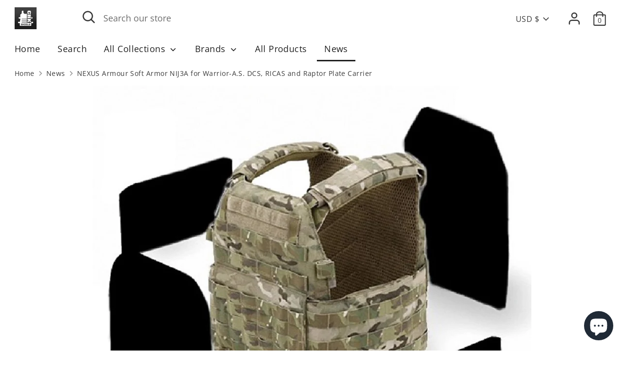

--- FILE ---
content_type: text/html; charset=utf-8
request_url: https://www.chk-shield.com/blogs/news/nexus-armour-soft-armor-nij3a-for-warrior-a-s-dcs-ricas-and-raptor-plate-carrier
body_size: 47347
content:
<!doctype html>
<html class="no-js supports-no-cookies" lang="en">
<head>

<!-- AMPIFY-ME:START -->




    
<link rel="amphtml" href="https://www.chk-shield.com/a/amp/blogs/news/nexus-armour-soft-armor-nij3a-for-warrior-a-s-dcs-ricas-and-raptor-plate-carrier">


<!-- AMPIFY-ME:END -->

<script src="//instant.page/5.1.0" type="module" integrity="sha384-by67kQnR+pyfy8yWP4kPO12fHKRLHZPfEsiSXR8u2IKcTdxD805MGUXBzVPnkLHw"></script>



<meta name="description" content="We want to introduce some very common and high-quality soft armor inserts manufactured by the UK company (production is in the UK) Nexus Armour.">






<title>NEXUS Armour - Soft Armor Warrior-A.S. DCS Plate Carrier</title>



<!-- seo-booster-json-ld -->

<!-- seo-booster-json-ld-store -->
<script type="application/ld+json">
{
   "@context": "http://schema.org",
   "@type": "WebSite",
   "url": "https://www.chk-shield.com/",
   "potentialAction": {
     "@type": "SearchAction",
     "target": "https://www.chk-shield.com/search?q={search_term_string}",
     "query-input": "required name=search_term_string"
   }
}
</script>
<script type="application/ld+json">
{
	"@context": "http://schema.org",
	"@type": "Organization",
	"url": "https://www.chk-shield.com"}
</script>
<!-- End - seo-booster-json-ld-store -->



<!-- seo-booster-json-ld-Breadcrumb -->
<script type="application/ld+json">
    {
        "@context": "http://schema.org",
        "@type": "BreadcrumbList",
        "itemListElement": [{
            "@type": "ListItem",
            "position": 1,
            "item": {
                "@type": "Website",
                "@id": "https://www.chk-shield.com",
                "name": "CHK-SHIELD | Outdoor Army - Tactical Gear Shop"
            }
        },{
                "@type": "ListItem",
                "position": 2,
                "item": {
                    "@type": "Blog",
                    "@id":  "https://www.chk-shield.com/blogs/news",
                    "name": "News"
                }
            },{
                "@type": "ListItem",
                "position": 3,
                "item": {
                    "@type": "Article",
                    "@id": "https://www.chk-shield.com/blogs/news/nexus-armour-soft-armor-nij3a-for-warrior-a-s-dcs-ricas-and-raptor-plate-carrier",
                    "name": "NEXUS Armour Soft Armor NIJ3A for Warrior-A.S. DCS, RICAS and Raptor Plate Carrier",
                    "author": {
                        "@type": "Person",
                        "name": "Christian Knauf"
                    },
                    "datePublished": "2020-09-06 10:01:00 -0400",
                    "dateModified": "2020-09-06 10:01:00 -0400",
                    "headline": "NEXUS Armour Soft Armor NIJ3A for Warrior-A.S. DCS, RICAS and Raptor Plate Carrier",
                    "image": {
                        "@type": "ImageObject",
                        "url": "https://www.chk-shield.com/cdn/shop/articles/nexus-armour-soft-armor-nij3a-for-warrior-as-dcs-ricas-and-raptor-plate-carrier-937114_1024x1024.jpg?v=1663670514",
                        "width": 1024,
                        "height": 1024
                    },
                    "publisher": {
                                        "@type": "Organization",
                                           
                                        
                                            "logo": {
                                                "@type": "ImageObject",
                                                "url": "https://www.chk-shield.com/cdn/shop/articles/nexus-armour-soft-armor-nij3a-for-warrior-as-dcs-ricas-and-raptor-plate-carrier-937114_1024x1024.jpg?v=1663670514"
                                            },
                                        
                                        "name": "CHK-SHIELD | Outdoor Army - Tactical Gear Shop"
                                    },
                    "mainEntityOfPage" : "https://www.chk-shield.com/blogs/news/nexus-armour-soft-armor-nij3a-for-warrior-a-s-dcs-ricas-and-raptor-plate-carrier"
                }
            }]

 }
</script><!-- seo-booster-json-ld-article -->
<script type="application/ld+json">
    
    {
        "@context" : "http://schema.org",
        "@type" : "Article",
        "about": "",
        "headline": "NEXUS Armour Soft Armor NIJ3A for Warrior-A.S. DCS, RICAS and Raptor Plate Carrier",
        "mainEntityOfPage" : "https://www.chk-shield.com/blogs/news/nexus-armour-soft-armor-nij3a-for-warrior-a-s-dcs-ricas-and-raptor-plate-carrier",
        "image": {
            "@type": "ImageObject",
            "url": "https://www.chk-shield.com/cdn/shop/articles/nexus-armour-soft-armor-nij3a-for-warrior-as-dcs-ricas-and-raptor-plate-carrier-937114_1024x1024.jpg?v=1663670514",
            "width": 1024,
            "height": 1024
        },
        "url" : "https://www.chk-shield.com/blogs/news/nexus-armour-soft-armor-nij3a-for-warrior-a-s-dcs-ricas-and-raptor-plate-carrier",
        "dateModified": "2020-09-06 10:01:00 -0400",
        "datePublished": "2020-09-06 10:01:00 -0400",
        "dateCreated": "2020-09-06 10:10:48 -0400",
        
        "articleBody": "We want to introduce some very common and high-quality soft armor inserts manufactured by the UK company (production is in the UK) Nexus Armour. They were one of the first company´s in Europe that produced fitting inserts for the famous Warrior-A.S. plate carriers. #AdProtection NIJ IIIA &amp; IV for Nexus Products:IIIAAmmunition / max Velocity in m/s / Shots fired without Penetration9mm FMJ RN / 436 m/s / 6 Shots.357 / 448 m/s / 6 ShotsSIG.44 Mag SJHP / 436 m/s / 6 ShotsIVAmmunition / max Velocity in m/s / Shots fired without Penetration.30 Kaliber M2 AP / 878 m/s / 1 ShotWARRIOR Elite Ops DCS Soft Armor NIJIIIA by NEXUSThe Nexus Armour Soft Armor for Warrior-A.S. DCS Plate Carrier consists of 2 inserts for front and back and also two smaller side panel inserts for left and right. The soft armor covers the NIJ3A level and protects against different handgun projectiles and splinters with a velocity up to 630 m/s. Therefore it can protect against for example 9x18 and 9x19 mm ammunition. For the protection level-NIJ4, additional hard armor is needed.Side Panel Dimensions:Sides: ca. 10.63 x 5.91 inch (27 x 15 cm)The inserts are fitting also in:75TACTICAL SIGMA200 Plate CarrierWARRIOR Elite Ops RICAS Soft Armor NIJIIIA NEXUSThe Nexus Armour Soft Armor for Warrior-A.S. RICAS Plate Carrier consists of 2 inserts for front and back, and also two smaller side panel inserts for left and right. The soft armor covers the NIJ3A level and protects against different handgun projectiles and splinters with a velocity up to 630 m/s. Therefore it can protect against for example 9x18 and 9x19 mm ammunition. For the protection level, NIJ4 additional hard armor is needed.Side Panel Dimensions:Sides: 10.63 x 5.91 inch (27 x 15 cm)Therefore the side panels are also suited for the Warrior-A.S. DCS plate carrierWARRIOR Elite Ops RAPTOR Soft Armor NIJIIIA NEXUSThe Nexus Armour Soft Armor for the Warrior-A.S. Raptor Plate Carrier consists of two inserts for front and back. The inserts cover due to their cut and dimensions also the sides of the wearer effectively. The soft armor covers the NIJ3A level and protects against different handgun projectiles and splinters with a velocity up to 630 m/s. Therefore it can protect against for example 9x18 and 9x19 mm ammunition. For the protection level, NIJ4 additional hard armor is needed. The Raptor inserts are available like the Raptor plate carrier in two sizes: M and L.Dimensions:Size M:Front:Upper edge : 11.02 inch (28 cm)Lower edge : 24.41 inch (62 cm)High total: 16.14 inch (41 cm)High side edge: 7.48 inch (19 cm)Back:Upper edge: 11.81 inch (30 cm)Lower edge: 22.05 (56 cm)High total: 19.29 inch (49 cm)High side edge: 7.48 inch (19 cm)Size L:Front:Upper edge: 12.2 inch (31 cm)Lower edge: 24.41 inch (62 cm)High total: 17.72 inch (45 cm)High side edge: 8.27 inch (21 cm)Back:Upper edge: 13 inch (33 cm)Lower edge: 23.62 (60 cm)High total: 21.26 (54 cm)High side edge: 8.66 (22 cm)Soft Armor NIJIIIA WARRIOR Elite Ops Fragbelt Inlay NIJ3A NEXUSThe Nexus Armour Soft Armor for the Warrior-A.S.Frag Belt consists of one insert. The soft armor covers the NIJ3A level and protects against different handgun projectiles and splinters with a velocity up to 630 m/s. Therefore it can protect against for example 9x18 and 9x19 mm ammunition.Details:Dimensions: 32.68 x 5.71 inch (83 x 14,5 cm)Weight: 1.25 lbs (565 g)Soft Armor NIJIIIA WARRIOR Elite Ops Drop Down Pouch Inlay NIJ3A NEXUSThe Nexus Armour Soft Armor for the Warrior-A.S.Drop Down Utility Pouch consists of one insert. The soft armor covers the NIJ3A level and protects against different handgun projectiles and splinters with a velocity up to 630 m/s. Therefore it can protect against for example 9x18 and 9x19 mm ammunition.Details:Dimensions: 8.66 x 5.91 inch (22 x 15 cm)Weight: 0.35 lbs (160 g)",
        "author": {
            "@type": "Person",
            "name": "Christian Knauf"
        },
        "publisher": {
                            "@type": "Organization",
                               
                            
                                "logo": {
                                    "@type": "ImageObject",
                                    "url": "https://www.chk-shield.com/cdn/shop/articles/nexus-armour-soft-armor-nij3a-for-warrior-as-dcs-ricas-and-raptor-plate-carrier-937114_1024x1024.jpg?v=1663670514"
                                },
                            
                            "name": "CHK-SHIELD | Outdoor Army - Tactical Gear Shop"
                        }
    }

</script>






  <!-- Boost 2.0.1 -->
  <meta charset="utf-8" />
<meta name="viewport" content="width=device-width,initial-scale=1.0" />
<meta http-equiv="X-UA-Compatible" content="IE=edge">

<link rel="preconnect" href="https://cdn.shopify.com" crossorigin>
<link rel="preconnect" href="https://fonts.shopify.com" crossorigin>
<link rel="preconnect" href="https://monorail-edge.shopifysvc.com"><link rel="preload" as="font" href="//www.chk-shield.com/cdn/fonts/open_sans/opensans_n4.c32e4d4eca5273f6d4ee95ddf54b5bbb75fc9b61.woff2" type="font/woff2" crossorigin><link rel="preload" as="font" href="//www.chk-shield.com/cdn/fonts/open_sans/opensans_n7.a9393be1574ea8606c68f4441806b2711d0d13e4.woff2" type="font/woff2" crossorigin><link rel="preload" as="font" href="//www.chk-shield.com/cdn/fonts/open_sans/opensans_i4.6f1d45f7a46916cc95c694aab32ecbf7509cbf33.woff2" type="font/woff2" crossorigin><link rel="preload" as="font" href="//www.chk-shield.com/cdn/fonts/open_sans/opensans_i7.916ced2e2ce15f7fcd95d196601a15e7b89ee9a4.woff2" type="font/woff2" crossorigin><link rel="preload" as="font" href="//www.chk-shield.com/cdn/fonts/open_sans/opensans_n4.c32e4d4eca5273f6d4ee95ddf54b5bbb75fc9b61.woff2" type="font/woff2" crossorigin><link rel="preload" as="font" href="//www.chk-shield.com/cdn/fonts/open_sans/opensans_n4.c32e4d4eca5273f6d4ee95ddf54b5bbb75fc9b61.woff2" type="font/woff2" crossorigin><link rel="preload" as="font" href="//www.chk-shield.com/cdn/fonts/open_sans/opensans_n4.c32e4d4eca5273f6d4ee95ddf54b5bbb75fc9b61.woff2" type="font/woff2" crossorigin><link rel="preload" href="//www.chk-shield.com/cdn/shop/t/3/assets/vendor.js?v=148173677469431220501631354615" as="script">
<link rel="preload" href="//www.chk-shield.com/cdn/shop/t/3/assets/theme.js?v=36045149460383099681631354615" as="script"><link rel="canonical" href="https://www.chk-shield.com/blogs/news/nexus-armour-soft-armor-nij3a-for-warrior-a-s-dcs-ricas-and-raptor-plate-carrier" /><link rel="shortcut icon" href="//www.chk-shield.com/cdn/shop/files/favicon_32x32_9d498d83-6086-45a5-843c-7eef65089d4b.png?v=1613703508" type="image/png" />
  <meta name="theme-color" content="#202020">

  
   

  <meta property="og:site_name" content="CHK-SHIELD | Outdoor Army - Tactical Gear Shop">
<meta property="og:url" content="https://www.chk-shield.com/blogs/news/nexus-armour-soft-armor-nij3a-for-warrior-a-s-dcs-ricas-and-raptor-plate-carrier">
<meta property="og:title" content="NEXUS Armour - Soft Armor Warrior-A.S. DCS Plate Carrier">
<meta property="og:type" content="article">
<meta property="og:description" content="We want to introduce some very common and high-quality soft armor inserts manufactured by the UK company (production is in the UK) Nexus Armour."><meta property="og:image" content="http://www.chk-shield.com/cdn/shop/articles/nexus-armour-soft-armor-nij3a-for-warrior-as-dcs-ricas-and-raptor-plate-carrier-937114_1200x1200.jpg?v=1663670514">
  <meta property="og:image:secure_url" content="https://www.chk-shield.com/cdn/shop/articles/nexus-armour-soft-armor-nij3a-for-warrior-as-dcs-ricas-and-raptor-plate-carrier-937114_1200x1200.jpg?v=1663670514">
  <meta property="og:image:width" content="1072">
  <meta property="og:image:height" content="1000"><meta name="twitter:site" content="@chkshield_us"><meta name="twitter:card" content="summary_large_image">
<meta name="twitter:title" content="NEXUS Armour - Soft Armor Warrior-A.S. DCS Plate Carrier">
<meta name="twitter:description" content="We want to introduce some very common and high-quality soft armor inserts manufactured by the UK company (production is in the UK) Nexus Armour.">


  <link href="//www.chk-shield.com/cdn/shop/t/3/assets/styles.css?v=74411493107590762611759332934" rel="stylesheet" type="text/css" media="all" />

  <script>
    document.documentElement.className = document.documentElement.className.replace('no-js', 'js');
    window.theme = window.theme || {};
    window.slate = window.slate || {};
    theme.moneyFormat = "${{amount}}",
    theme.strings = {
      addToCart: "Add to Cart",
      unavailable: "Unavailable",
      addressError: "Error looking up that address",
      addressNoResults: "No results for that address",
      addressQueryLimit: "You have exceeded the Google API usage limit. Consider upgrading to a \u003ca href=\"https:\/\/developers.google.com\/maps\/premium\/usage-limits\"\u003ePremium Plan\u003c\/a\u003e.",
      authError: "There was a problem authenticating your Google Maps API Key.",
      addingToCart: "Adding",
      addedToCart: "Added",
      addedToCartPopupTitle: "Added:",
      addedToCartPopupItems: "Items",
      addedToCartPopupSubtotal: "Subtotal",
      addedToCartPopupGoToCart: "Checkout",
      cartTermsNotChecked: "You must agree to the terms and conditions before continuing.",
      searchLoading: "Loading",
      searchMoreResults: "See all results",
      searchNoResults: "No results",
      priceFrom: "From",
      quantityTooHigh: "You can only have [[ quantity ]] in your cart",
      onSale: "On Sale",
      soldOut: "Sold Out",
      unitPriceSeparator: " \/ ",
      close: "Close",
      cart_shipping_calculator_hide_calculator: "Hide shipping calculator",
      cart_shipping_calculator_title: "Get shipping estimates",
      cart_general_hide_note: "Hide instructions for seller",
      cart_general_show_note: "Add instructions for seller",
      previous: "Previous",
      next: "Next"
    }
    theme.routes = {
      account_login_url: 'https://www.chk-shield.com/customer_authentication/redirect?locale=en&region_country=US',
      account_register_url: 'https://account.chk-shield.com?locale=en',
      account_addresses_url: '/account/addresses',
      search_url: '/search',
      cart_url: '/cart',
      cart_add_url: '/cart/add',
      cart_change_url: '/cart/change',
      product_recommendations_url: '/recommendations/products'
    }
    theme.settings = {
      uniformProductGridImagesEnabled: true,
      soldLabelEnabled: true,
      saleLabelEnabled: true,
      gridShowVendor: true
    }
  </script><script>window.performance && window.performance.mark && window.performance.mark('shopify.content_for_header.start');</script><meta id="shopify-digital-wallet" name="shopify-digital-wallet" content="/46857650333/digital_wallets/dialog">
<meta name="shopify-checkout-api-token" content="60bc81c235a2945eec8a5411a1388ee1">
<meta id="in-context-paypal-metadata" data-shop-id="46857650333" data-venmo-supported="false" data-environment="production" data-locale="en_US" data-paypal-v4="true" data-currency="USD">
<link rel="alternate" type="application/atom+xml" title="Feed" href="/blogs/news.atom" />
<script async="async" src="/checkouts/internal/preloads.js?locale=en-US"></script>
<link rel="preconnect" href="https://shop.app" crossorigin="anonymous">
<script async="async" src="https://shop.app/checkouts/internal/preloads.js?locale=en-US&shop_id=46857650333" crossorigin="anonymous"></script>
<script id="apple-pay-shop-capabilities" type="application/json">{"shopId":46857650333,"countryCode":"DE","currencyCode":"USD","merchantCapabilities":["supports3DS"],"merchantId":"gid:\/\/shopify\/Shop\/46857650333","merchantName":"CHK-SHIELD | Outdoor Army - Tactical Gear Shop","requiredBillingContactFields":["postalAddress","email"],"requiredShippingContactFields":["postalAddress","email"],"shippingType":"shipping","supportedNetworks":["visa","maestro","masterCard","amex"],"total":{"type":"pending","label":"CHK-SHIELD | Outdoor Army - Tactical Gear Shop","amount":"1.00"},"shopifyPaymentsEnabled":true,"supportsSubscriptions":true}</script>
<script id="shopify-features" type="application/json">{"accessToken":"60bc81c235a2945eec8a5411a1388ee1","betas":["rich-media-storefront-analytics"],"domain":"www.chk-shield.com","predictiveSearch":true,"shopId":46857650333,"locale":"en"}</script>
<script>var Shopify = Shopify || {};
Shopify.shop = "chk-shield.myshopify.com";
Shopify.locale = "en";
Shopify.currency = {"active":"USD","rate":"1.0"};
Shopify.country = "US";
Shopify.theme = {"name":"Boost","id":126650581149,"schema_name":"Boost","schema_version":"2.0.1","theme_store_id":863,"role":"main"};
Shopify.theme.handle = "null";
Shopify.theme.style = {"id":null,"handle":null};
Shopify.cdnHost = "www.chk-shield.com/cdn";
Shopify.routes = Shopify.routes || {};
Shopify.routes.root = "/";</script>
<script type="module">!function(o){(o.Shopify=o.Shopify||{}).modules=!0}(window);</script>
<script>!function(o){function n(){var o=[];function n(){o.push(Array.prototype.slice.apply(arguments))}return n.q=o,n}var t=o.Shopify=o.Shopify||{};t.loadFeatures=n(),t.autoloadFeatures=n()}(window);</script>
<script>
  window.ShopifyPay = window.ShopifyPay || {};
  window.ShopifyPay.apiHost = "shop.app\/pay";
  window.ShopifyPay.redirectState = null;
</script>
<script id="shop-js-analytics" type="application/json">{"pageType":"article"}</script>
<script defer="defer" async type="module" src="//www.chk-shield.com/cdn/shopifycloud/shop-js/modules/v2/client.init-shop-cart-sync_BN7fPSNr.en.esm.js"></script>
<script defer="defer" async type="module" src="//www.chk-shield.com/cdn/shopifycloud/shop-js/modules/v2/chunk.common_Cbph3Kss.esm.js"></script>
<script defer="defer" async type="module" src="//www.chk-shield.com/cdn/shopifycloud/shop-js/modules/v2/chunk.modal_DKumMAJ1.esm.js"></script>
<script type="module">
  await import("//www.chk-shield.com/cdn/shopifycloud/shop-js/modules/v2/client.init-shop-cart-sync_BN7fPSNr.en.esm.js");
await import("//www.chk-shield.com/cdn/shopifycloud/shop-js/modules/v2/chunk.common_Cbph3Kss.esm.js");
await import("//www.chk-shield.com/cdn/shopifycloud/shop-js/modules/v2/chunk.modal_DKumMAJ1.esm.js");

  window.Shopify.SignInWithShop?.initShopCartSync?.({"fedCMEnabled":true,"windoidEnabled":true});

</script>
<script>
  window.Shopify = window.Shopify || {};
  if (!window.Shopify.featureAssets) window.Shopify.featureAssets = {};
  window.Shopify.featureAssets['shop-js'] = {"shop-cart-sync":["modules/v2/client.shop-cart-sync_CJVUk8Jm.en.esm.js","modules/v2/chunk.common_Cbph3Kss.esm.js","modules/v2/chunk.modal_DKumMAJ1.esm.js"],"init-fed-cm":["modules/v2/client.init-fed-cm_7Fvt41F4.en.esm.js","modules/v2/chunk.common_Cbph3Kss.esm.js","modules/v2/chunk.modal_DKumMAJ1.esm.js"],"init-shop-email-lookup-coordinator":["modules/v2/client.init-shop-email-lookup-coordinator_Cc088_bR.en.esm.js","modules/v2/chunk.common_Cbph3Kss.esm.js","modules/v2/chunk.modal_DKumMAJ1.esm.js"],"init-windoid":["modules/v2/client.init-windoid_hPopwJRj.en.esm.js","modules/v2/chunk.common_Cbph3Kss.esm.js","modules/v2/chunk.modal_DKumMAJ1.esm.js"],"shop-button":["modules/v2/client.shop-button_B0jaPSNF.en.esm.js","modules/v2/chunk.common_Cbph3Kss.esm.js","modules/v2/chunk.modal_DKumMAJ1.esm.js"],"shop-cash-offers":["modules/v2/client.shop-cash-offers_DPIskqss.en.esm.js","modules/v2/chunk.common_Cbph3Kss.esm.js","modules/v2/chunk.modal_DKumMAJ1.esm.js"],"shop-toast-manager":["modules/v2/client.shop-toast-manager_CK7RT69O.en.esm.js","modules/v2/chunk.common_Cbph3Kss.esm.js","modules/v2/chunk.modal_DKumMAJ1.esm.js"],"init-shop-cart-sync":["modules/v2/client.init-shop-cart-sync_BN7fPSNr.en.esm.js","modules/v2/chunk.common_Cbph3Kss.esm.js","modules/v2/chunk.modal_DKumMAJ1.esm.js"],"init-customer-accounts-sign-up":["modules/v2/client.init-customer-accounts-sign-up_CfPf4CXf.en.esm.js","modules/v2/client.shop-login-button_DeIztwXF.en.esm.js","modules/v2/chunk.common_Cbph3Kss.esm.js","modules/v2/chunk.modal_DKumMAJ1.esm.js"],"pay-button":["modules/v2/client.pay-button_CgIwFSYN.en.esm.js","modules/v2/chunk.common_Cbph3Kss.esm.js","modules/v2/chunk.modal_DKumMAJ1.esm.js"],"init-customer-accounts":["modules/v2/client.init-customer-accounts_DQ3x16JI.en.esm.js","modules/v2/client.shop-login-button_DeIztwXF.en.esm.js","modules/v2/chunk.common_Cbph3Kss.esm.js","modules/v2/chunk.modal_DKumMAJ1.esm.js"],"avatar":["modules/v2/client.avatar_BTnouDA3.en.esm.js"],"init-shop-for-new-customer-accounts":["modules/v2/client.init-shop-for-new-customer-accounts_CsZy_esa.en.esm.js","modules/v2/client.shop-login-button_DeIztwXF.en.esm.js","modules/v2/chunk.common_Cbph3Kss.esm.js","modules/v2/chunk.modal_DKumMAJ1.esm.js"],"shop-follow-button":["modules/v2/client.shop-follow-button_BRMJjgGd.en.esm.js","modules/v2/chunk.common_Cbph3Kss.esm.js","modules/v2/chunk.modal_DKumMAJ1.esm.js"],"checkout-modal":["modules/v2/client.checkout-modal_B9Drz_yf.en.esm.js","modules/v2/chunk.common_Cbph3Kss.esm.js","modules/v2/chunk.modal_DKumMAJ1.esm.js"],"shop-login-button":["modules/v2/client.shop-login-button_DeIztwXF.en.esm.js","modules/v2/chunk.common_Cbph3Kss.esm.js","modules/v2/chunk.modal_DKumMAJ1.esm.js"],"lead-capture":["modules/v2/client.lead-capture_DXYzFM3R.en.esm.js","modules/v2/chunk.common_Cbph3Kss.esm.js","modules/v2/chunk.modal_DKumMAJ1.esm.js"],"shop-login":["modules/v2/client.shop-login_CA5pJqmO.en.esm.js","modules/v2/chunk.common_Cbph3Kss.esm.js","modules/v2/chunk.modal_DKumMAJ1.esm.js"],"payment-terms":["modules/v2/client.payment-terms_BxzfvcZJ.en.esm.js","modules/v2/chunk.common_Cbph3Kss.esm.js","modules/v2/chunk.modal_DKumMAJ1.esm.js"]};
</script>
<script>(function() {
  var isLoaded = false;
  function asyncLoad() {
    if (isLoaded) return;
    isLoaded = true;
    var urls = ["https:\/\/cdn.shopify.com\/s\/files\/1\/0468\/5765\/0333\/t\/3\/assets\/spreadrwidget.js?v=1682259680\u0026shop=chk-shield.myshopify.com"];
    for (var i = 0; i < urls.length; i++) {
      var s = document.createElement('script');
      s.type = 'text/javascript';
      s.async = true;
      s.src = urls[i];
      var x = document.getElementsByTagName('script')[0];
      x.parentNode.insertBefore(s, x);
    }
  };
  if(window.attachEvent) {
    window.attachEvent('onload', asyncLoad);
  } else {
    window.addEventListener('load', asyncLoad, false);
  }
})();</script>
<script id="__st">var __st={"a":46857650333,"offset":-18000,"reqid":"2b88349a-9c6f-4d7b-bf17-9424a8b992f1-1769810077","pageurl":"www.chk-shield.com\/blogs\/news\/nexus-armour-soft-armor-nij3a-for-warrior-a-s-dcs-ricas-and-raptor-plate-carrier","s":"articles-393355788445","u":"4e20c7103033","p":"article","rtyp":"article","rid":393355788445};</script>
<script>window.ShopifyPaypalV4VisibilityTracking = true;</script>
<script id="captcha-bootstrap">!function(){'use strict';const t='contact',e='account',n='new_comment',o=[[t,t],['blogs',n],['comments',n],[t,'customer']],c=[[e,'customer_login'],[e,'guest_login'],[e,'recover_customer_password'],[e,'create_customer']],r=t=>t.map((([t,e])=>`form[action*='/${t}']:not([data-nocaptcha='true']) input[name='form_type'][value='${e}']`)).join(','),a=t=>()=>t?[...document.querySelectorAll(t)].map((t=>t.form)):[];function s(){const t=[...o],e=r(t);return a(e)}const i='password',u='form_key',d=['recaptcha-v3-token','g-recaptcha-response','h-captcha-response',i],f=()=>{try{return window.sessionStorage}catch{return}},m='__shopify_v',_=t=>t.elements[u];function p(t,e,n=!1){try{const o=window.sessionStorage,c=JSON.parse(o.getItem(e)),{data:r}=function(t){const{data:e,action:n}=t;return t[m]||n?{data:e,action:n}:{data:t,action:n}}(c);for(const[e,n]of Object.entries(r))t.elements[e]&&(t.elements[e].value=n);n&&o.removeItem(e)}catch(o){console.error('form repopulation failed',{error:o})}}const l='form_type',E='cptcha';function T(t){t.dataset[E]=!0}const w=window,h=w.document,L='Shopify',v='ce_forms',y='captcha';let A=!1;((t,e)=>{const n=(g='f06e6c50-85a8-45c8-87d0-21a2b65856fe',I='https://cdn.shopify.com/shopifycloud/storefront-forms-hcaptcha/ce_storefront_forms_captcha_hcaptcha.v1.5.2.iife.js',D={infoText:'Protected by hCaptcha',privacyText:'Privacy',termsText:'Terms'},(t,e,n)=>{const o=w[L][v],c=o.bindForm;if(c)return c(t,g,e,D).then(n);var r;o.q.push([[t,g,e,D],n]),r=I,A||(h.body.append(Object.assign(h.createElement('script'),{id:'captcha-provider',async:!0,src:r})),A=!0)});var g,I,D;w[L]=w[L]||{},w[L][v]=w[L][v]||{},w[L][v].q=[],w[L][y]=w[L][y]||{},w[L][y].protect=function(t,e){n(t,void 0,e),T(t)},Object.freeze(w[L][y]),function(t,e,n,w,h,L){const[v,y,A,g]=function(t,e,n){const i=e?o:[],u=t?c:[],d=[...i,...u],f=r(d),m=r(i),_=r(d.filter((([t,e])=>n.includes(e))));return[a(f),a(m),a(_),s()]}(w,h,L),I=t=>{const e=t.target;return e instanceof HTMLFormElement?e:e&&e.form},D=t=>v().includes(t);t.addEventListener('submit',(t=>{const e=I(t);if(!e)return;const n=D(e)&&!e.dataset.hcaptchaBound&&!e.dataset.recaptchaBound,o=_(e),c=g().includes(e)&&(!o||!o.value);(n||c)&&t.preventDefault(),c&&!n&&(function(t){try{if(!f())return;!function(t){const e=f();if(!e)return;const n=_(t);if(!n)return;const o=n.value;o&&e.removeItem(o)}(t);const e=Array.from(Array(32),(()=>Math.random().toString(36)[2])).join('');!function(t,e){_(t)||t.append(Object.assign(document.createElement('input'),{type:'hidden',name:u})),t.elements[u].value=e}(t,e),function(t,e){const n=f();if(!n)return;const o=[...t.querySelectorAll(`input[type='${i}']`)].map((({name:t})=>t)),c=[...d,...o],r={};for(const[a,s]of new FormData(t).entries())c.includes(a)||(r[a]=s);n.setItem(e,JSON.stringify({[m]:1,action:t.action,data:r}))}(t,e)}catch(e){console.error('failed to persist form',e)}}(e),e.submit())}));const S=(t,e)=>{t&&!t.dataset[E]&&(n(t,e.some((e=>e===t))),T(t))};for(const o of['focusin','change'])t.addEventListener(o,(t=>{const e=I(t);D(e)&&S(e,y())}));const B=e.get('form_key'),M=e.get(l),P=B&&M;t.addEventListener('DOMContentLoaded',(()=>{const t=y();if(P)for(const e of t)e.elements[l].value===M&&p(e,B);[...new Set([...A(),...v().filter((t=>'true'===t.dataset.shopifyCaptcha))])].forEach((e=>S(e,t)))}))}(h,new URLSearchParams(w.location.search),n,t,e,['guest_login'])})(!0,!0)}();</script>
<script integrity="sha256-4kQ18oKyAcykRKYeNunJcIwy7WH5gtpwJnB7kiuLZ1E=" data-source-attribution="shopify.loadfeatures" defer="defer" src="//www.chk-shield.com/cdn/shopifycloud/storefront/assets/storefront/load_feature-a0a9edcb.js" crossorigin="anonymous"></script>
<script crossorigin="anonymous" defer="defer" src="//www.chk-shield.com/cdn/shopifycloud/storefront/assets/shopify_pay/storefront-65b4c6d7.js?v=20250812"></script>
<script data-source-attribution="shopify.dynamic_checkout.dynamic.init">var Shopify=Shopify||{};Shopify.PaymentButton=Shopify.PaymentButton||{isStorefrontPortableWallets:!0,init:function(){window.Shopify.PaymentButton.init=function(){};var t=document.createElement("script");t.src="https://www.chk-shield.com/cdn/shopifycloud/portable-wallets/latest/portable-wallets.en.js",t.type="module",document.head.appendChild(t)}};
</script>
<script data-source-attribution="shopify.dynamic_checkout.buyer_consent">
  function portableWalletsHideBuyerConsent(e){var t=document.getElementById("shopify-buyer-consent"),n=document.getElementById("shopify-subscription-policy-button");t&&n&&(t.classList.add("hidden"),t.setAttribute("aria-hidden","true"),n.removeEventListener("click",e))}function portableWalletsShowBuyerConsent(e){var t=document.getElementById("shopify-buyer-consent"),n=document.getElementById("shopify-subscription-policy-button");t&&n&&(t.classList.remove("hidden"),t.removeAttribute("aria-hidden"),n.addEventListener("click",e))}window.Shopify?.PaymentButton&&(window.Shopify.PaymentButton.hideBuyerConsent=portableWalletsHideBuyerConsent,window.Shopify.PaymentButton.showBuyerConsent=portableWalletsShowBuyerConsent);
</script>
<script data-source-attribution="shopify.dynamic_checkout.cart.bootstrap">document.addEventListener("DOMContentLoaded",(function(){function t(){return document.querySelector("shopify-accelerated-checkout-cart, shopify-accelerated-checkout")}if(t())Shopify.PaymentButton.init();else{new MutationObserver((function(e,n){t()&&(Shopify.PaymentButton.init(),n.disconnect())})).observe(document.body,{childList:!0,subtree:!0})}}));
</script>
<script id='scb4127' type='text/javascript' async='' src='https://www.chk-shield.com/cdn/shopifycloud/privacy-banner/storefront-banner.js'></script><link id="shopify-accelerated-checkout-styles" rel="stylesheet" media="screen" href="https://www.chk-shield.com/cdn/shopifycloud/portable-wallets/latest/accelerated-checkout-backwards-compat.css" crossorigin="anonymous">
<style id="shopify-accelerated-checkout-cart">
        #shopify-buyer-consent {
  margin-top: 1em;
  display: inline-block;
  width: 100%;
}

#shopify-buyer-consent.hidden {
  display: none;
}

#shopify-subscription-policy-button {
  background: none;
  border: none;
  padding: 0;
  text-decoration: underline;
  font-size: inherit;
  cursor: pointer;
}

#shopify-subscription-policy-button::before {
  box-shadow: none;
}

      </style>

<script>window.performance && window.performance.mark && window.performance.mark('shopify.content_for_header.end');</script>
<!-- "snippets/alireviews_core.liquid" was not rendered, the associated app was uninstalled --> 
 <script type="text/javascript">
  //BOOSTER APPS COMMON JS CODE
  window.BoosterApps = window.BoosterApps || {};
  window.BoosterApps.common = window.BoosterApps.common || {};
  window.BoosterApps.common.shop = {
    permanent_domain: 'chk-shield.myshopify.com',
    currency: "USD",
    money_format: "${{amount}}",
    id: 46857650333
  };
  

  window.BoosterApps.common.template = 'article';
  window.BoosterApps.common.cart = {};
  window.BoosterApps.common.vapid_public_key = "BO5RJ2FA8w6MW2Qt1_MKSFtoVpVjUMLYkHb2arb7zZxEaYGTMuLvmZGabSHj8q0EwlzLWBAcAU_0z-z9Xps8kF8=";

  window.BoosterApps.cs_app_url = "/apps/ba_fb_app";

  window.BoosterApps.global_config = {"asset_urls":{"loy":{"init_js":"https:\/\/cdn.shopify.com\/s\/files\/1\/0194\/1736\/6592\/t\/1\/assets\/ba_loy_init.js?v=1643899006","widget_js":"https:\/\/cdn.shopify.com\/s\/files\/1\/0194\/1736\/6592\/t\/1\/assets\/ba_loy_widget.js?v=1643899010","widget_css":"https:\/\/cdn.shopify.com\/s\/files\/1\/0194\/1736\/6592\/t\/1\/assets\/ba_loy_widget.css?v=1630424861"},"rev":{"init_js":null,"widget_js":null,"modal_js":null,"widget_css":null,"modal_css":null},"pu":{"init_js":"https:\/\/cdn.shopify.com\/s\/files\/1\/0194\/1736\/6592\/t\/1\/assets\/ba_pu_init.js?v=1635877170"},"bis":{"init_js":"https:\/\/cdn.shopify.com\/s\/files\/1\/0194\/1736\/6592\/t\/1\/assets\/ba_bis_init.js?v=1633795418","modal_js":"https:\/\/cdn.shopify.com\/s\/files\/1\/0194\/1736\/6592\/t\/1\/assets\/ba_bis_modal.js?v=1633795421","modal_css":"https:\/\/cdn.shopify.com\/s\/files\/1\/0194\/1736\/6592\/t\/1\/assets\/ba_bis_modal.css?v=1620346071"},"widgets":{"init_js":"https:\/\/cdn.shopify.com\/s\/files\/1\/0194\/1736\/6592\/t\/1\/assets\/ba_widget_init.js?v=1643989783","modal_js":"https:\/\/cdn.shopify.com\/s\/files\/1\/0194\/1736\/6592\/t\/1\/assets\/ba_widget_modal.js?v=1643989786","modal_css":"https:\/\/cdn.shopify.com\/s\/files\/1\/0194\/1736\/6592\/t\/1\/assets\/ba_widget_modal.css?v=1643989789"},"global":{"helper_js":"https:\/\/cdn.shopify.com\/s\/files\/1\/0194\/1736\/6592\/t\/1\/assets\/ba_tracking.js?v=1637601969"}},"proxy_paths":{"pu":"\/apps\/ba_fb_app","app_metrics":"\/apps\/ba_fb_app\/app_metrics","push_subscription":"\/apps\/ba_fb_app\/push"},"aat":["cookie","speed","pu"],"pv":false,"sts":false,"bam":false,"base_money_format":"${{amount}}"};



    window.BoosterApps.pu_config = {"push_prompt_cover_enabled":false,"push_prompt_cover_title":"One small step","push_prompt_cover_message":"Allow your browser to receive notifications"};


  for (i = 0; i < window.localStorage.length; i++) {
    var key = window.localStorage.key(i);
    if (key.slice(0,10) === "ba_msg_sub") {
      window.BoosterApps.can_update_cart = true;
    }
  }

  

</script>


<script type="text/javascript">
  !function(e){var t={};function r(n){if(t[n])return t[n].exports;var o=t[n]={i:n,l:!1,exports:{}};return e[n].call(o.exports,o,o.exports,r),o.l=!0,o.exports}r.m=e,r.c=t,r.d=function(e,t,n){r.o(e,t)||Object.defineProperty(e,t,{enumerable:!0,get:n})},r.r=function(e){"undefined"!==typeof Symbol&&Symbol.toStringTag&&Object.defineProperty(e,Symbol.toStringTag,{value:"Module"}),Object.defineProperty(e,"__esModule",{value:!0})},r.t=function(e,t){if(1&t&&(e=r(e)),8&t)return e;if(4&t&&"object"===typeof e&&e&&e.__esModule)return e;var n=Object.create(null);if(r.r(n),Object.defineProperty(n,"default",{enumerable:!0,value:e}),2&t&&"string"!=typeof e)for(var o in e)r.d(n,o,function(t){return e[t]}.bind(null,o));return n},r.n=function(e){var t=e&&e.__esModule?function(){return e.default}:function(){return e};return r.d(t,"a",t),t},r.o=function(e,t){return Object.prototype.hasOwnProperty.call(e,t)},r.p="https://boosterapps.com/apps/push-marketing/packs/",r(r.s=19)}({19:function(e,t){}});
//# sourceMappingURL=application-6274f4e4faa56f1a8c14.js.map

  //Global snippet for Booster Apps
  //this is updated automatically - do not edit manually.

  function loadScript(src, defer, done) {
    var js = document.createElement('script');
    js.src = src;
    js.defer = defer;
    js.onload = function(){done();};
    js.onerror = function(){
      done(new Error('Failed to load script ' + src));
    };
    document.head.appendChild(js);
  }

  function browserSupportsAllFeatures() {
    return window.Promise && window.fetch && window.Symbol;
  }

  if (browserSupportsAllFeatures()) {
    main();
  } else {
    loadScript('https://polyfill-fastly.net/v3/polyfill.min.js?features=Promise,fetch', true, main);
  }

  function loadAppScripts(){



      loadScript(window.BoosterApps.global_config.asset_urls.pu.init_js, true, function(){});
  }

  function main(err) {
    //isolate the scope
    loadScript(window.BoosterApps.global_config.asset_urls.global.helper_js, false, loadAppScripts);
  }
</script>

  <!-- Algolia head -->
    <script src="//www.chk-shield.com/cdn/shop/t/3/assets/algolia_config.js?v=59070412095906022091687353656" type="text/javascript"></script>






<script type="text/template" id="template_algolia_money_format">${{amount}}
</script>
<script type="text/template" id="template_algolia_current_collection_id">{
    "currentCollectionID": 
}
</script>
<script type="text/template" id="template_algolia_autocomplete"><div class="
  aa-columns-container

  [[# with.articles ]] aa-with-articles [[/ with.articles ]]
  [[^ with.articles ]] aa-without-articles [[/ with.articles ]]

  [[# with.collections ]] aa-with-collections [[/ with.collections ]]
  [[^ with.collections ]] aa-without-collections [[/ with.collections ]]

  [[# with.footer ]] aa-with-footer [[/ with.footer ]]
  [[^ with.footer ]] aa-without-footer [[/ with.footer ]]

  [[# with.poweredBy ]] aa-with-powered-by [[/ with.poweredBy ]]
  [[^ with.poweredBy ]] aa-without-powered-by [[/ with.poweredBy ]]

  [[# with.products ]] aa-with-products [[/ with.products ]]
  [[^ with.products ]] aa-without-products [[/ with.products ]]

  [[# with.pages ]] aa-with-pages [[/ with.pages ]]
  [[^ with.pages ]] aa-without-pages [[/ with.pages ]]
">
  <div class="aa-dataset-products aa-right-column"></div>

  <div class="aa-left-column">
    <div class="aa-collections">
      <div class="aa-collections-header">
        Collections
      </div>
      <div class="aa-dataset-collections"></div>
    </div>

    <div class="aa-articles">
      <div class="aa-articles-header">
        Blog posts
      </div>
      <div class="aa-dataset-articles"></div>
    </div>

    <div class="aa-pages">
      <div class="aa-pages-header">
        Pages
      </div>
      <div class="aa-dataset-pages"></div>
    </div>

    <div class="aa-powered-by">
      <a
        class="aa-powered-by-logo"
        href="https://www.algolia.com/?utm_source=shopify&utm_medium=link&utm_campaign=autocomplete-[[ storeName ]]"
      ></a>
    </div>
  </div>
</div>
</script>
<script type="text/template" id="template_algolia_autocomplete.css">.algolia-autocomplete {
  box-sizing: border-box;

  background: white;
  border: 1px solid #CCC;
  border-top: 2px solid [[ colors.main ]];

  z-index: 10000 !important;

  color: black;

  text-align: left;
}

.aa-dropdown-menu .aa-highlight {
  color: black;
  font-weight: bold;
}

.aa-dropdown-menu .aa-cursor {
  cursor: pointer;
  background: #f8f8f8;
}

/* Resets */
.aa-dropdown-menu div,
.aa-dropdown-menu p,
.aa-dropdown-menu span,
.aa-dropdown-menu a {
  box-sizing: border-box;

  margin: 0;
  padding: 0;

  line-height: 1;
  font-size: initial;
}

/* Links */
.aa-dropdown-menu a,
.aa-dropdown-menu a:hover,
.aa-dropdown-menu a:focus,
.aa-dropdown-menu a:active {
  font-weight: initial;
  font-style: initial;
  text-decoration: initial;

  color: [[ colors.main ]];
}

.aa-dropdown-menu a:hover,
.aa-dropdown-menu a:focus,
.aa-dropdown-menu a:active {
  text-decoration: underline;
}

/* Column layout */
.aa-dropdown-menu .aa-left-column,
.aa-dropdown-menu .aa-right-column {
  position: relative;

  padding: 24px 24px 0 24px;
}

.aa-dropdown-menu-size-xs .aa-left-column,
.aa-dropdown-menu-size-xs .aa-right-column,
.aa-dropdown-menu-size-sm .aa-left-column,
.aa-dropdown-menu-size-sm .aa-right-column {
  padding: 24px 12px 0 12px;
}

.aa-dropdown-menu .aa-with-powered-by .aa-left-column {
  padding-bottom: 48px;
}

.aa-dropdown-menu-size-xs .aa-left-column,
.aa-dropdown-menu-size-sm .aa-left-column {
  padding-top: 0;
  padding-bottom: 32px;
}

.aa-dropdown-menu-size-xs .aa-without-powered-by .aa-left-column,
.aa-dropdown-menu-size-sm .aa-without-powered-by .aa-left-column {
  padding-bottom: 0;
}

.aa-dropdown-menu-size-lg .aa-columns-container {
  direction: rtl;

  width: 100%;

  display: table;
  table-layout: fixed;
}

.aa-dropdown-menu-size-lg .aa-left-column,
.aa-dropdown-menu-size-lg .aa-right-column {
  display: table-cell;
  direction: ltr;
  vertical-align: top;
}

.aa-dropdown-menu-size-lg .aa-left-column {
  width: 30%;
}

.aa-dropdown-menu-size-lg .aa-without-articles.aa-without-collections .aa-left-column {
  display: none;
}

.aa-dropdown-menu-size-lg .aa-without-products .aa-left-column {
  width: 100%;
}

.aa-dropdown-menu-size-lg .aa-right-column {
  width: 70%;
  border-left: 1px solid #ebebeb;

  padding-bottom: 64px;
}

.aa-dropdown-menu-size-lg .aa-without-footer .aa-right-column {
  padding-bottom: 0;
}

.aa-dropdown-menu-size-lg .aa-without-articles.aa-without-collections .aa-right-column {
  width: 100%;
  border-left: none;
}

.aa-dropdown-menu-size-lg .aa-without-products .aa-right-column {
  display: none;
}

/* Products group */
.aa-dropdown-menu .aa-dataset-products .aa-suggestions:after {
  content: '';
  display: block;
  clear: both;
}

.aa-dropdown-menu .aa-without-products .aa-dataset-products {
  display: none;
}

.aa-dropdown-menu .aa-products-empty {
  margin-bottom: 16px;
}

.aa-dropdown-menu .aa-products-empty .aa-no-result {
  color: [[ colors.secondary ]];
}

.aa-dropdown-menu .aa-products-empty .aa-see-all {
  margin-top: 8px;
}

/* Product */
.aa-dropdown-menu .aa-dataset-products .aa-suggestion {
  float: left;

  width: 50%;

  margin-bottom: 16px;
  margin-top: -4px; /* -$v_padding */
}

.aa-dropdown-menu-size-xs .aa-dataset-products .aa-suggestion,
.aa-dropdown-menu-size-sm .aa-dataset-products .aa-suggestion {
  width: 100%;
}

.aa-dropdown-menu .aa-product {
  position: relative;
  min-height: 56px; /* $img_size + 2 * $v_padding */

  padding: 4px 16px; /* $v_padding, $h_padding */
}

.aa-dropdown-menu .aa-product-picture {
  position: absolute;

  width: 48px; /* $img_size */
  height: 48px; /* $img_size */

  top: 4px; /* $v_padding */
  left: 16px; /* $h_padding */

  background-position: center center;
  background-size: contain;
  background-repeat: no-repeat;
}

.aa-dropdown-menu .aa-product-text {
  margin-left: 64px; /* $img_size + $h_padding */
}

.aa-dropdown-menu-size-xs .aa-product {
  padding: 4px;
}

.aa-dropdown-menu-size-xs .aa-product-picture {
  display: none;
}

.aa-dropdown-menu-size-xs .aa-product-text {
  margin: 0;
}

.aa-dropdown-menu .aa-product-info {
  font-size: 0.85em;
  color: [[ colors.secondary ]];
}

.aa-dropdown-menu .aa-product-info .aa-highlight {
  font-size: 1em;
}

.aa-dropdown-menu .aa-product-price {
  color: [[ colors.main ]];
}

.aa-dropdown-menu .aa-product-title,
.aa-dropdown-menu .aa-product-info {
  width: 100%;

  margin-top: -0.4em;

  white-space: nowrap;
  overflow: hidden;
  text-overflow: ellipsis;

  line-height: 1.5;
}

/* Collections, Articles & Pages */
.aa-dropdown-menu .aa-without-collections .aa-collections {
  display: none;
}

.aa-dropdown-menu .aa-without-articles .aa-articles {
  display: none;
}

.aa-dropdown-menu .aa-without-pages .aa-pages {
  display: none;
}

.aa-dropdown-menu .aa-collections,
.aa-dropdown-menu .aa-articles,
.aa-dropdown-menu .aa-pages {
  margin-bottom: 24px;
}

.aa-dropdown-menu .aa-collections-empty .aa-no-result,
.aa-dropdown-menu .aa-articles-empty .aa-no-result,
.aa-dropdown-menu .aa-pages-empty .aa-no-result {
  opacity: 0.7;
}

.aa-dropdown-menu .aa-collections-header,
.aa-dropdown-menu .aa-articles-header,
.aa-dropdown-menu .aa-pages-header {
  margin-bottom: 8px;

  text-transform: uppercase;
  font-weight: bold;
  font-size: 0.8em;

  color: [[ colors.secondary ]];
}

.aa-dropdown-menu .aa-collection,
.aa-dropdown-menu .aa-article,
.aa-dropdown-menu .aa-page {
  padding: 4px;
}

/* Footer */

.aa-dropdown-menu .aa-footer {
  display: block;

  width: 100%;

  position: absolute;
  left: 0;
  bottom: 0;

  padding: 16px 48px;

  background-color: #f8f8f8;
}

.aa-dropdown-menu-size-xs .aa-footer,
.aa-dropdown-menu-size-sm .aa-footer,
.aa-dropdown-menu-size-md .aa-footer {
  display: none;
}

/* Powered By */

.aa-dropdown-menu .aa-without-powered-by .aa-powered-by {
  display: none;
}

.aa-dropdown-menu .aa-powered-by {
  width: 100%;

  position: absolute;
  left: 0;
  bottom: 16px;

  text-align: center;
  font-size: 0.8em;
  color: [[ colors.secondary ]];
}

.aa-dropdown-menu .aa-powered-by-logo {
  display: inline-block;

  width: 142px;
  height: 24px;

  margin-bottom: -6px;

  background-position: center center;
  background-size: contain;
  background-repeat: no-repeat;
  background-image: url([data-uri]);
}
</script>
<script type="text/template" id="template_algolia_autocomplete_pages_empty"><div class="aa-pages-empty">
  <div class="aa-no-result">
    [[ translations.noPageFound ]]
  </div>
</div>
</script>
<script type="text/template" id="template_algolia_autocomplete_page"><div class="aa-page">
  <div class="aa-picture" style="background-image: url('[[# helpers.iconImage ]][[/ helpers.iconImage ]]')"></div>
  <div class="aa-text">
    <span class="aa-title">[[& _highlightResult.title.value ]]</span>
  </div>
</div>
</script>
<script type="text/template" id="template_algolia_autocomplete_collection"><div class="aa-collection">
  <div class="aa-picture" style="background-image: url('[[# helpers.iconImage ]][[/ helpers.iconImage ]]')"></div>
  <div class="aa-text">
    <span class="aa-title">[[& _highlightResult.title.value ]]</span>
  </div>
</div>
</script>
<script type="text/template" id="template_algolia_autocomplete_collections_empty"><div class="aa-collections-empty">
  <div class="aa-no-result">
    [[ translations.noCollectionFound ]]
  </div>
</div>
</script>
<script type="text/template" id="template_algolia_autocomplete_article"><div class="aa-article">
  <div class="aa-text">
    <span class="aa-title">[[& _highlightResult.title.value ]]</span>
  </div>
</div>
</script>
<script type="text/template" id="template_algolia_autocomplete_articles_empty"><div class="aa-articles-empty">
  <div class="aa-no-result">
    No article found
  </div>
</div>
</script>
<script type="text/template" id="template_algolia_autocomplete_product"><div data-algolia-index="[[ _index ]]" data-algolia-position="[[ _position ]]" data-algolia-queryid="[[ queryID ]]" data-algolia-objectid="[[ objectID ]]" class="aa-product">
  <div class="aa-product-picture" style="background-image: url('[[# helpers.thumbImage ]][[/ helpers.thumbImage ]]')"></div>
  <div class="aa-product-text">
    <p class="aa-product-title">
      [[# helpers.fullHTMLTitle ]][[/ helpers.fullHTMLTitle ]]
    </p>
    <p class="aa-product-info">
      [[# product_type ]]
        [[& _highlightResult.product_type.value ]]
      [[/ product_type ]]
      [[# vendor ]]
        [[# helpers.by ]] [[& _highlightResult.vendor.value ]] [[/ helpers.by ]]
      [[/ vendor ]]
    </p>
    <p class="aa-product-price">
      [[# helpers.autocompletePrice ]][[/ helpers.autocompletePrice ]]
    </p>
  </div>
</div>
</script>
<script type="text/template" id="template_algolia_autocomplete_products_empty"><div class="aa-products-empty">
  <p class="aa-no-result">
    [[# helpers.no_result_for ]] "[[ query ]]" [[/ helpers.no_result_for]]
  </p>

  <p class="aa-see-all">
    <a href="/search?q=">
      [[ translations.allProducts ]]
    </a>
  </p>
</div>
</script>
<script type="text/template" id="template_algolia_autocomplete_footer"><div class="aa-footer">
  [[ translations.allProducts ]]
  <a class="aa-footer-link" href="/search?q=[[ query ]]">
    [[ translations.matching ]]
    <span class="aa-query">
      "[[ query ]]"
    </span>
  </a>
  (<span class="aa-nbhits">[[# helpers.formatNumber ]][[ nbHits ]][[/ helpers.formatNumber ]]</span>)
</div>
</script>
<script type="text/template" id="template_algolia_instant_search"><div class="ais-page">
  <div class="ais-facets-button">
    Show filters
  </div>
  <div class="ais-facets">
      <div class="ais-clear-refinements-container"></div>
      <div class="ais-current-refined-values-container"></div>
    [[# facets ]]
      <div class="ais-facet-[[ type ]] ais-facet-[[ escapedName ]]">
        <div class="ais-range-slider--header ais-facet--header ais-header">[[ title ]]</div>
        <div class="ais-facet-[[ escapedName ]]-container"></div>
      </div>
    [[/ facets ]]
  </div>
  <div class="ais-block">
    <div class="ais-input">
      <div class="ais-input--label">
        [[ translations.search ]]
      </div>
      <div class="ais-search-box-container"></div>
      <div class="ais-input-button">
        <div class="ais-clear-input-icon"></div>
        <a title="Search by Algolia - Click to know more" href="https://www.algolia.com/?utm_source=shopify&utm_medium=link&utm_campaign=instantsearch-[[ storeName ]]">
          <div class="ais-algolia-icon"></div>
        </a>
      </div>
    </div>
    <div class="ais-search-header">
      <div class="ais-stats-container"></div>
      <div class="ais-change-display">
        <span class="ais-change-display-block ais-change-display-selected"><i class="fa fa-th-large"></i></span>
        <span class="ais-change-display-list"><i class="fa fa-th-list"></i></span>
      </div>
      <div class="ais-sort">
        [[# multipleSortOrders ]]
        [[ translations.sortBy ]] <span class="ais-sort-orders-container"></span>
        [[/ multipleSortOrders ]]

        [[^ multipleSortOrders ]]
        [[ translations.sortBy ]] [[ translations.relevance ]]
        [[/ multipleSortOrders ]]
      </div>
    </div>
    <div class="ais-hits-container ais-results-as-block"></div>
  </div>
  <div class="ais-pagination-container"></div>
</div>
</script>
<script type="text/template" id="template_algolia_instant_search.css">.ais-page .aa-highlight {
  color: black;
  font-weight: bold;
}

/* Resets */
.ais-page div,
.ais-page p,
.ais-page span,
.ais-page a,
.ais-page ul,
.ais-page li,
.ais-page input {
  box-sizing: border-box;

  margin: 0;
  padding: 0;

  line-height: 1;
  font-size: initial;
}

.ais-page ol,
.ais-page ul {
  list-style: none;
}

.ais-page input {
  padding-left: 24px !important;
}

/* Links */
.ais-page .ais-link,
.ais-page a,
.ais-page a:hover,
.ais-page a:focus,
.ais-page a:active {
  font-weight: initial;
  font-style: initial;
  text-decoration: initial;

  color: [[ colors.main ]];

  cursor: pointer;
}

.ais-page a:hover,
.ais-page a:focus,
.ais-page a:active,
.ais-page .ais-link:hover {
  text-decoration: underline;
}

/* Columns */
.ais-page .ais-facets {
  width: 25%;
  float: left;
  padding-right: 8px;
  position: relative;
}

.ais-page .ais-block {
  width: 75%;
  float: right;
  padding-left: 8px;
}

.ais-results-size-xs .ais-page .ais-facets,
.ais-results-size-xs .ais-page .ais-block,
.ais-results-size-sm .ais-page .ais-facets,
.ais-results-size-sm .ais-page .ais-block {
  width: 100%;
  padding-left: 0px;
}

.ais-page .ais-Pagination-list {
  clear: both;
}

/* Refine button */
.ais-page .ais-facets-button {
  display: none;

  margin: 16px 0;
  padding: 8px;

  border: 1px solid #e0e0e0;
  text-align: center;

  cursor: pointer;
}

.ais-results-size-xs .ais-page .ais-facets-button,
.ais-results-size-sm .ais-page .ais-facets-button {
  display: block;
}

.ais-results-size-xs .ais-page .ais-facets,
.ais-results-size-sm .ais-page .ais-facets {
  display: none;
}

.ais-results-size-xs .ais-page .ais-facets__shown,
.ais-results-size-sm .ais-page .ais-facets__shown {
  display: block;
}

/* Facets */
.ais-page .ais-facet {
  border: solid #e0e0e0;
  border-width: 0 1px 1px;

  margin-bottom: 16px;
  padding: 8px;

  color: #636363;
}

.ais-page .ais-facet a,
.ais-page .ais-facet a:hover,
.ais-page .ais-facet a:focus,
.ais-page .ais-facet a:active {
  color: #666;
}

.ais-page .ais-facet--header {
  border: solid #e0e0e0;
  border-width: 1px 1px 0;

  padding: 6px 8px;

  background: #f4f4f4;

  font-size: 0.95em;
  color: #757575;
  text-transform: uppercase;
}

.ais-page .ais-facet--body {
  padding: 8px;
}

.ais-page .ais-facet--item {
  position: relative;
  width: 100%;

  padding: 6px 50px 6px 0;

  cursor: pointer;
}

.ais-page .ais-facet--label {
  display: inline-block;
  margin-top: -0.15em;
  margin-bottom: -0.15em;

  width: 100%;

  white-space: nowrap;
  overflow: hidden;
  text-overflow: ellipsis;

  cursor: pointer;

  line-height: 1.3;
}

.ais-page .ais-facet--count {
  [[#distinct]]
    display: none;
  [[/distinct]]

  position: absolute;

  top: 6px;
  right: 0px;

  color: [[ colors.secondary ]];
}

.ais-page .ais-RefinementList-item--selected {
  font-weight: bold;
}

.ais-page .ais-RefinementList-item--selected,
.ais-page .ais-facet--item:hover {
  margin-left: -8px;
  padding-left: 4px;
  padding-right: 42px;

  border-left: 4px solid [[ colors.main ]];
}

.ais-page .ais-RefinementList-item--selected .ais-facet--count,
.ais-page .ais-facet--item:hover .ais-facet--count {
  right: -8px;
}

.ais-page .ais-CurrentRefinements {
  position: relative;
}

.ais-page .ais-CurrentRefinements--header {
  padding-right: 72px;
}

.ais-page .ais-clear-refinements-container {
  position: absolute;
  right: 11px;
  top: 1px;
}

.ais-page .ais-ClearRefinements-button {
  border: 0;
  background: 0;
  color: #666;
}

.ais-page .ais-ClearRefinements-button:hover {
  text-decoration: underline;
}

.ais-page .ais-CurrentRefinements-label {
  display: table;

  width: 100%;
  margin: 4px 0;

  border: 1px solid #e0e0e0;

  cursor: pointer;
}

.ais-page .ais-CurrentRefinements-label:before {
  content: '\2a2f';
  display: table-cell;
  vertical-align: middle;

  width: 0;
  padding: 4px 6px;

  background: #e0e0e0;
}

.ais-page .ais-CurrentRefinements-label div {
  display: inline;
}

.ais-page .ais-CurrentRefinements-label > div {
  display: table-cell;
  vertical-align: middle;

  margin-top: -0.15em;
  margin-bottom: -0.15em;
  padding: 4px 6px;

  background: #f4f4f4;

  width: 100%;
  max-width: 1px;

  white-space: nowrap;
  overflow: hidden;
  text-overflow: ellipsis;

  line-height: 1.3;
}

.ais-page .ais-CurrentRefinements-label:hover {
  text-decoration: none;
}

.ais-page .ais-CurrentRefinements-label:hover > div {
  text-decoration: line-through;
}

.ais-page .ais-CurrentRefinements-label {
  font-weight: bold;
}

.ais-RangeSlider .rheostat-tooltip {
  display: none;
  background: transparent;
  position: absolute;
  font-size: 0.8em;
  transform: translate(-50%, -100%);
  left: 50%;
  line-height: 1.5em;
  text-align: center;
}

.ais-page .ais-current-refined-values--link {
  display: table;
  width: 100%;
  margin: 4px 0;
  border: 1px solid #e0e0e0;
  cursor: pointer;
}

.ais-page .ais-current-refined-values--link:hover {
  text-decoration: none;
}

.ais-page .ais-current-refined-values--link:before {
  content: '\2a2f';
  display: table-cell;
  vertical-align: middle;
  width: 0;
  padding: 4px 6px;
  background: #e0e0e0;
}

.ais-page .ais-current-refined-values--link div {
  display: inline;
}

.ais-page .ais-current-refined-values--link > div {
  display: table-cell;
  vertical-align: middle;
  margin-top: -0.15em;
  margin-bottom: -0.15em;
  padding: 4px 6px;
  background: #f4f4f4;
  width: 100%;
  max-width: 1px;
  white-space: nowrap;
  overflow: hidden;
  text-overflow: ellipsis;
  line-height: 1.3;
}

.ais-page .ais-current-refined-values--link:hover > div {
  text-decoration: line-through;
}

.ais-page .ais-current-refined-values--label {
  font-weight: bold;
}

.ais-RangeSlider .rheostat-handle:hover .rheostat-tooltip {
  display: block;
}

.ais-RangeSlider .rheostat-handle {
  background: #fff;
  border-radius: 50%;
  cursor: grab;
  height: 20px;
  outline: none;
  transform: translate(-50%, calc(-50% + -3px));
  border: 1px solid #ccc;
  width: 20px;
  z-index: 1;
}

.ais-RangeSlider .rheostat-value {
  padding-top: 15px;
  font-size: 0.8em;
  transform: translateX(-50%);
  position: absolute;
}

.ais-RangeSlider .rheostat-horizontal {
  cursor: pointer;
  margin: 16px 16px 24px;
}

.ais-RangeSlider .rheostat-background {
  background-color: rgba(65, 66, 71, 0.08);
  border: 1px solid #ddd;
  height: 6px;
}

.ais-RangeSlider .rheostat-progress {
  background-color: [[ colors.main ]];
  cursor: pointer;
  height: 4px;
  top: 1px;
  position: absolute;
}

.ais-RangeSlider .rheostat-marker-horizontal {
  background: #ddd;
  width: 1px;
  height: 5px;
  pointer-events: none;
}

.ais-RangeSlider .rheostat-marker-large {
  background: #ddd;
  width: 2px;
  height: 12px;
}

/* Search box */

.ais-page .ais-input {
  display: table;
  width: 100%;

  border: 2px solid [[ colors.main ]];
}

.ais-page .ais-input--label {
  display: table-cell;
  vertical-align: middle;

  width: 0;

  padding: 8px;
  padding-right: 24px;

  white-space: nowrap;
  color: white;
  background: [[ colors.main ]];
}

.ais-results-size-xs .ais-page .ais-input--label {
  display: none;
}

.ais-page .ais-search-box-container {
  display: table-cell;
  width: 100%;
  vertical-align: middle;
}

.ais-page .ais-SearchBox-input {
  width: 100%;
  padding: 8px 16px 8px 4px;

  border: none;
}

.ais-page .ais-SearchBox-input::-ms-clear {
  display: none;
  width: 0;
  height: 0;
}

.ais-page .ais-SearchBox-input,
.ais-page .ais-SearchBox-input:focus {
  outline: 0;
  box-shadow: none;

  height: 32px;
  padding: 0 8px;
}

.ais-page .ais-input-button {
  display: table-cell;
  vertical-align: middle;

  width: 0;
  padding: 4px 8px;
}

.ais-page .ais-clear-input-icon,
.ais-page .ais-algolia-icon {
  background-size: contain;
  background-position: center center;
  background-repeat: no-repeat;

  cursor: pointer;
}

.ais-page .ais-clear-input-icon {
  display: none;

  width: 16px;
  height: 16px;

  background-image: url('[data-uri]');
}

.ais-page .ais-algolia-icon {
  width: 24px;
  height: 24px;

  background-image: url([data-uri]);
}

/* Search header */
.ais-page .ais-search-header {
  margin: 16px 0 8px 0;
  padding: 0.6em 0.9em 0.4em 0.9em;

  background: #f4f4f4;
  color: [[ colors.secondary ]];
}

.ais-page .ais-search-header:after {
  content: '';
  clear: both;
  display: block;
}

.ais-page .ais-search-header {
  font-size: 0.85em;
}

.ais-page .ais-search-header * {
  font-size: inherit;
  line-height: 1.6;
}

/* Stats */
.ais-page .ais-Stats {
  float: left;
}

.ais-page .ais-stats--nb-results {
  font-weight: bold;
}

.ais-results-size-xs .ais-page .ais-Stats {
  float: none;
}

/* Display mode */
.ais-page .ais-change-display {
  float: right;

  margin-left: 10px;

  cursor: pointer;
}

.ais-page .ais-change-display-block:hover,
.ais-page .ais-change-display-list:hover,
.ais-page .ais-change-display-selected {
  color: [[ colors.main ]];
}

/* Sort orders */
.ais-page .ais-sort {
  float: right;
}

.ais-results-size-xs .ais-page .ais-sort {
  float: none;
}

.ais-page .ais-SortBy {
  display: inline-block;
}

.ais-page .ais-SortBy-select {
  height: 1.6em;
  padding: 0px 30px 0px 5px;
  margin-top: -0.1em;
}

/* Hits */
.ais-page .ais-Hits:after {
  content: '';
  clear: both;
  display: block;
}

.ais-page .ais-hit-empty {
  margin-top: 60px;
  text-align: center;
}

.ais-page .ais-highlight {
  position: relative;
  z-index: 1;

  font-weight: bold;
}

.ais-page .ais-highlight:before {
  content: '';
  position: absolute;

  z-index: -1;

  width: 100%;
  height: 100%;

  background: [[ colors.main ]];
  opacity: 0.1;
}

.ais-page .ais-hit {
  position: relative;
  float: left;
  margin: 8px 0 16px 0;
  border: 1px solid #e0e0e0;
  cursor: pointer;
}

.ais-page .ais-hit:hover {
  border-color: [[ colors.main ]];
}

.ais-page .ais-hit--details > * {
  width: 100%;

  margin-top: -0.15em;
  margin-bottom: -0.15em;

  white-space: nowrap;
  overflow: hidden;
  text-overflow: ellipsis;

  line-height: 1.3;
}

.ais-page .ais-hit--title {
  color: [[ colors.main ]];
}

.ais-page .ais-hit--subtitle {
  font-size: 0.9em;
  color: [[ colors.secondary ]];
}

.ais-page .ais-hit--subtitle * {
  font-size: inherit;
}

.ais-page .ais-hit--price {
  color: [[ colors.main ]];
}

.ais-page .ais-hit--price-striked {
  text-decoration: line-through;
  color: [[ colors.secondary ]];
}

.ais-page .ais-hit--price-striked span {
  color: [[ colors.main ]];
}

.ais-page .ais-hit--price-discount {
  color: [[ colors.secondary ]];
}

.ais-page .ais-hit--cart-button {
  display: inline-block;

  width: auto;
  padding: 8px 16px;
  margin-top: 8px;

  color: [[ colors.secondary ]];
  background: #e0e0e0;

  font-size: 0.9em;
  text-transform: uppercase;
}

.ais-page .ais-hit--cart-button:not(.ais-hit--cart-button__disabled):hover {
  background-color: [[ colors.main ]];
  color: white;
  text-decoration: none;
}

.ais-page .ais-hit--cart-button__disabled {
  background: #ccc;
}

.ais-page .ais-results-as-list .ais-hit {
  padding: 30px 25px; /* $v_padding $h_padding */
  width: 100%;
  min-height: 170px; /* $img_size + 2 * $v_padding */
}

.ais-page .ais-results-as-list .ais-hit--picture {
  position: absolute;
  top: 30px; /* $v_padding */
  left: 25px; /* $h_padding */
  width: 110px; /* $img_size */
  height: 110px; /* $img_size */
  background-position: center center;
  background-size: contain;
  background-repeat: no-repeat;
}

.ais-page .ais-results-as-list .ais-hit--details {
  margin-left: 160px; /* $img_size + 2 * $h_padding */
}

.ais-page .ais-results-as-block .ais-hit {
  padding: 30px 25px; /* $v_padding $h_padding */

  text-align: center;
}

.ais-results-size-xs .ais-page .ais-results-as-block .ais-hit {
  width: 98%;
  margin-left: 2%;
}

.ais-results-size-sm .ais-page .ais-results-as-block .ais-hit,
.ais-results-size-md .ais-page .ais-results-as-block .ais-hit {
  width: 47.5%;
  margin-left: 5%;
}

.ais-results-size-sm
  .ais-page
  .ais-results-as-block
  .ais-Hits-item:nth-of-type(2n + 1)
  .ais-hit,
.ais-results-size-md
  .ais-page
  .ais-results-as-block
  .ais-Hits-item:nth-of-type(2n + 1)
  .ais-hit {
  margin-left: 0;
}

.ais-results-size-lg .ais-page .ais-results-as-block .ais-hit {
  width: 30%;
  margin-left: 5%;
}

.ais-results-size-lg
  .ais-page
  .ais-results-as-block
  .ais-Hits-item:nth-of-type(3n + 1)
  .ais-hit {
  margin-left: 0;
}

.ais-page .ais-results-as-block .ais-hit--picture {
  position: absolute;
  top: 30px; /* $v_padding */
  left: 50%;
  margin-left: -55px; /* -$img_size / 2 */

  width: 110px; /* $img_size */
  height: 110px; /* $img_size */

  background-position: center center;
  background-size: contain;
  background-repeat: no-repeat;
}

.ais-page .ais-results-as-block .ais-hit--details {
  margin-top: 140px; /* $img_size + $v_padding */
}

/* Pagination */
.ais-page .ais-Pagination-list {
  text-align: center;
}

.ais-page .ais-Pagination-item {
  display: inline-block;

  width: 32px;
  height: 32px;

  margin: 0px 5px;

  border: 1px solid #e0e0e0;
  border-radius: 2px;

  text-align: center;
}

.ais-page .ais-Pagination--active {
  border-color: [[ colors.main ]];
}

.ais-page .ais-Pagination-item--disabled {
  visibility: hidden;
}

.ais-page .ais-Pagination-link {
  display: inline-block;

  width: 100%;
  height: 100%;

  padding: 5px 0;

  font-size: 0.9em;
  color: [[ colors.main ]];
}
</script>
<script type="text/template" id="template_algolia_instant_search_stats">[[# hasNoResults ]]
    [[# helpers.translation ]]noResultFound[[/ helpers.translation ]]
[[/ hasNoResults ]]

[[# hasOneResult ]]
  <span class="ais-stats--nb-results">
    [[# helpers.translation ]]oneResultFound[[/ helpers.translation ]]
  </span>
[[/ hasOneResult ]]

[[# hasManyResults ]]
  [[ helpers.outOf ]]
  <span class="ais-stats--nb-results">
    [[# helpers.formatNumber ]][[ nbHits ]][[/ helpers.formatNumber ]]
    [[# helpers.translation ]]resultsFound[[/ helpers.translation ]]
  </span>
[[/ hasManyResults ]]

[[ helpers.in ]]
</script>
<script type="text/template" id="template_algolia_instant_search_facet_show_more">[[#isShowingMore]]
Show less
[[/isShowingMore]]
[[^isShowingMore]]
Show more
[[/isShowingMore]]
</script>
<script type="text/template" id="template_algolia_instant_search_facet_item"><label class="[[ cssClasses.label ]]">
  [[# type.disjunctive ]]
    <input type="checkbox" class="[[ cssClasses.checkbox ]]" [[# isRefined ]]checked[[/ isRefined ]]/>
  [[/ type.disjunctive ]]
  [[& label ]]
  <span class="[[ cssClasses.count ]]">
    [[# helpers.formatNumber ]]
      [[ count ]]
    [[/ helpers.formatNumber ]]
  </span>
</label>
</script>
<script type="text/template" id="template_algolia_instant_search_current_refined_values_item">[[# label ]]
  <div class="ais-current-refined-values--label">[[ label ]]</div>[[^ operator ]]:[[/ operator]]
[[/ label ]]

[[# operator ]]
  [[& displayOperator ]]
  [[# helpers.formatNumber ]][[ name ]][[/ helpers.formatNumber ]]
[[/ operator ]]
[[^ operator ]]
  [[# exclude ]]-[[/ exclude ]][[ name ]]
[[/ operator ]]
</script>
<script type="text/template" id="template_algolia_instant_search_product"><div data-algolia-index="[[ index ]]" data-algolia-position="[[ productPosition ]]" data-algolia-queryid="[[ queryID ]]" data-algolia-objectid="[[ objectID ]]" class="ais-hit ais-product" data-handle="[[ handle ]]" data-variant-id="[[ objectID ]]" data-distinct="[[ _distinct ]]">
  <div class="ais-hit--picture" style="background-image: url('[[# helpers.mediumImage ]][[/ helpers.mediumImage ]]')"></div>

  <div class="ais-hit--details">
    <p class="ais-hit--title">
      <a data-algolia-index="[[ index ]]" data-algolia-position="[[ productPosition ]]" data-algolia-queryid="[[ queryID ]]" data-algolia-objectid="[[ objectID ]]" href="[[# helpers.instantsearchLink ]][[/ helpers.instantsearchLink ]]" onclick="void(0)" title="[[# helpers.fullTitle ]][[/ helpers.fullTitle ]]">
        [[# helpers.fullEscapedHTMLTitle ]][[/ helpers.fullEscapedHTMLTitle ]]
      </a>
    </p>
    <p class="ais-hit--subtitle" title="[[ product_type ]][[# vendor ]] by [[ vendor ]][[/ vendor ]]">
      [[# helpers.fullEscapedHTMLProductType ]][[/ helpers.fullEscapedHTMLProductType ]]
      [[# vendor ]] by [[# helpers.fullEscapedHTMLVendor ]][[/ helpers.fullEscapedHTMLVendor ]][[/ vendor ]]
    </p>
    <p class="ais-hit--price">[[# helpers.instantsearchPrice ]][[/ helpers.instantsearchPrice ]]</p>
    <!-- Extra info examples - Remove the display: none to show them -->
    <p class="ais-hit--info" style="display: none">
      [[# sku ]]
        <span class="algolia-sku">[[& _highlightResult.sku.value ]]</span>
      [[/ sku ]]
      [[# barcode ]]
        <span class="algolia-barcode">[[& _highlightResult.barcode.value ]]</span>
      [[/ barcode ]]
      [[# weight ]]
        <span class="algolia-weight">[[ weight ]]</span>
      [[/ weight ]]
      [[^ taxable ]]
        <span class="algolia-taxable">Tax free</span>
      [[/ taxable ]]
    </p>
    <!-- Tags example - Remove the display: none to show them -->
    <p class="ais-hit--tags" style="display: none">
      [[# _highlightResult.tags ]]
        <span class="ais-hit--tag">[[& value ]]</span>
      [[/ _highlightResult.tags ]]
    </p>
    [[^ _distinct ]]
      <form id="algolia-add-to-cart-[[ objectID ]]" style="display: none;" action="/cart/add" method="post" enctype="multipart/form-data">
        <input type="hidden" name="id" value="[[ objectID ]]" />
      </form>
      <p class="ais-hit--cart">
        [[# can_order ]]
          <span class="ais-hit--cart-button" data-form-id="algolia-add-to-cart-[[ objectID ]]">
            [[ translations.addToCart ]]
          </span>
        [[/ can_order ]]
        [[^ can_order ]]
          <span class="ais-hit--cart-button ais-hit--cart-button__disabled">
            [[ translations.outOfStock ]]
          </span>
        [[/ can_order ]]
      </p>
    [[/ _distinct ]]
  </div>
</div>
</script>
<script type="text/template" id="template_algolia_instant_search_no_result"><div class="ais-hit-empty">
  <div class="ais-hit-empty--title">[[ translations.noResultFound ]]</div>
  <div class="ais-hit-empty--clears">
    [[# helpers.try_clear_or_change_input ]]
      <a class="ais-hit-empty--clear-filters ais-link"> </a>
      <a class="ais-hit-empty--clear-input ais-link"> </a>
    [[/ helpers.try_clear_or_change_input ]]
  </div>
</div>
</script>
<link href="//www.chk-shield.com/cdn/shop/t/3/assets/algolia_dependency_font-awesome-4-4-0.min.css?v=36583777724753847531631445412" rel="stylesheet" type="text/css" media="all" />
<script src="//www.chk-shield.com/cdn/shop/t/3/assets/algolia_externals.js?v=181633209363515280161631445412" defer></script>
<script src="//www.chk-shield.com/cdn/shop/t/3/assets/algolia_init.js?v=136371719953598013021631445414" type="text/javascript"></script>
<script src="//www.chk-shield.com/cdn/shop/t/3/assets/algolia_analytics.js?v=183666546417780022701631445414" defer></script>
<script src="//www.chk-shield.com/cdn/shop/t/3/assets/algolia_translations.js?v=160322338440848350091631445415" defer></script>
<script src="//www.chk-shield.com/cdn/shop/t/3/assets/algolia_helpers.js?v=181041548609960212001631445415" defer></script>
<script src="//www.chk-shield.com/cdn/shop/t/3/assets/algolia_autocomplete.js?v=3677026214013929861631445416" defer></script>
<script src="//www.chk-shield.com/cdn/shop/t/3/assets/algolia_facets.js?v=100928340318122120971631445416" defer></script>
<script src="//www.chk-shield.com/cdn/shop/t/3/assets/algolia_sort_orders.js?v=66237125660405380101631445418" defer></script>
<script src="//www.chk-shield.com/cdn/shop/t/3/assets/algolia_instant_search.js?v=103562599405256824501631445418" defer></script>
 
<!-- Google Adsensense --> 
<script async src="https://pagead2.googlesyndication.com/pagead/js/adsbygoogle.js?client=ca-pub-9434317747389423"
    crossorigin="anonymous"></script>
<!-- End Google Adsensense --> 
  
  <!-- /Algolia head -->

<script type="text/javascript">
  //BOOSTER APPS COMMON JS CODE
  window.BoosterApps = window.BoosterApps || {};
  window.BoosterApps.common = window.BoosterApps.common || {};
  window.BoosterApps.common.shop = {
    permanent_domain: 'chk-shield.myshopify.com',
    currency: "USD",
    money_format: "${{amount}}",
    id: 46857650333
  };
  

  window.BoosterApps.common.template = 'article';
  window.BoosterApps.common.cart = {};
  window.BoosterApps.common.vapid_public_key = "BO5RJ2FA8w6MW2Qt1_MKSFtoVpVjUMLYkHb2arb7zZxEaYGTMuLvmZGabSHj8q0EwlzLWBAcAU_0z-z9Xps8kF8=";

  window.BoosterApps.cs_app_url = "/apps/ba_fb_app";

  window.BoosterApps.global_config = {"asset_urls":{"loy":{"init_js":"https:\/\/cdn.shopify.com\/s\/files\/1\/0194\/1736\/6592\/t\/1\/assets\/ba_loy_init.js?v=1643899006","widget_js":"https:\/\/cdn.shopify.com\/s\/files\/1\/0194\/1736\/6592\/t\/1\/assets\/ba_loy_widget.js?v=1643899010","widget_css":"https:\/\/cdn.shopify.com\/s\/files\/1\/0194\/1736\/6592\/t\/1\/assets\/ba_loy_widget.css?v=1630424861"},"rev":{"init_js":null,"widget_js":null,"modal_js":null,"widget_css":null,"modal_css":null},"pu":{"init_js":"https:\/\/cdn.shopify.com\/s\/files\/1\/0194\/1736\/6592\/t\/1\/assets\/ba_pu_init.js?v=1635877170"},"bis":{"init_js":"https:\/\/cdn.shopify.com\/s\/files\/1\/0194\/1736\/6592\/t\/1\/assets\/ba_bis_init.js?v=1633795418","modal_js":"https:\/\/cdn.shopify.com\/s\/files\/1\/0194\/1736\/6592\/t\/1\/assets\/ba_bis_modal.js?v=1633795421","modal_css":"https:\/\/cdn.shopify.com\/s\/files\/1\/0194\/1736\/6592\/t\/1\/assets\/ba_bis_modal.css?v=1620346071"},"widgets":{"init_js":"https:\/\/cdn.shopify.com\/s\/files\/1\/0194\/1736\/6592\/t\/1\/assets\/ba_widget_init.js?v=1643989783","modal_js":"https:\/\/cdn.shopify.com\/s\/files\/1\/0194\/1736\/6592\/t\/1\/assets\/ba_widget_modal.js?v=1643989786","modal_css":"https:\/\/cdn.shopify.com\/s\/files\/1\/0194\/1736\/6592\/t\/1\/assets\/ba_widget_modal.css?v=1643989789"},"global":{"helper_js":"https:\/\/cdn.shopify.com\/s\/files\/1\/0194\/1736\/6592\/t\/1\/assets\/ba_tracking.js?v=1637601969"}},"proxy_paths":{"pu":"\/apps\/ba_fb_app","app_metrics":"\/apps\/ba_fb_app\/app_metrics","push_subscription":"\/apps\/ba_fb_app\/push"},"aat":["cookie","speed","pu"],"pv":false,"sts":false,"bam":false,"base_money_format":"${{amount}}"};



    window.BoosterApps.pu_config = {"push_prompt_cover_enabled":false,"push_prompt_cover_title":"One small step","push_prompt_cover_message":"Allow your browser to receive notifications"};


  for (i = 0; i < window.localStorage.length; i++) {
    var key = window.localStorage.key(i);
    if (key.slice(0,10) === "ba_msg_sub") {
      window.BoosterApps.can_update_cart = true;
    }
  }

  

</script>


<script type="text/javascript">
  !function(e){var t={};function r(n){if(t[n])return t[n].exports;var o=t[n]={i:n,l:!1,exports:{}};return e[n].call(o.exports,o,o.exports,r),o.l=!0,o.exports}r.m=e,r.c=t,r.d=function(e,t,n){r.o(e,t)||Object.defineProperty(e,t,{enumerable:!0,get:n})},r.r=function(e){"undefined"!==typeof Symbol&&Symbol.toStringTag&&Object.defineProperty(e,Symbol.toStringTag,{value:"Module"}),Object.defineProperty(e,"__esModule",{value:!0})},r.t=function(e,t){if(1&t&&(e=r(e)),8&t)return e;if(4&t&&"object"===typeof e&&e&&e.__esModule)return e;var n=Object.create(null);if(r.r(n),Object.defineProperty(n,"default",{enumerable:!0,value:e}),2&t&&"string"!=typeof e)for(var o in e)r.d(n,o,function(t){return e[t]}.bind(null,o));return n},r.n=function(e){var t=e&&e.__esModule?function(){return e.default}:function(){return e};return r.d(t,"a",t),t},r.o=function(e,t){return Object.prototype.hasOwnProperty.call(e,t)},r.p="https://rivo.io/apps/push-marketing/packs/",r(r.s=24)}({24:function(e,t){}});
//# sourceMappingURL=application-3ad204f6e9def0604f33.js.map

  //Global snippet for Booster Apps
  //this is updated automatically - do not edit manually.

  function loadScript(src, defer, done) {
    var js = document.createElement('script');
    js.src = src;
    js.defer = defer;
    js.onload = function(){done();};
    js.onerror = function(){
      done(new Error('Failed to load script ' + src));
    };
    document.head.appendChild(js);
  }

  function browserSupportsAllFeatures() {
    return window.Promise && window.fetch && window.Symbol;
  }

  if (browserSupportsAllFeatures()) {
    main();
  } else {
    loadScript('https://polyfill-fastly.net/v3/polyfill.min.js?features=Promise,fetch', true, main);
  }

  function loadAppScripts(){



      loadScript(window.BoosterApps.global_config.asset_urls.pu.init_js, true, function(){});
  }

  function main(err) {
    //isolate the scope
    loadScript(window.BoosterApps.global_config.asset_urls.global.helper_js, false, loadAppScripts);
  }
</script>

<!-- Added by TinyIMG -->
<script type="application/ld+json">{
 "@context": "https://schema.org",
 "@type": "WebSite",
 "name": "CHK-SHIELD | Outdoor Army - Tactical Gear Shop",
 "url": "www.chk-shield.com","sameAs": ["https://www.facebook.com/chkshield.us","https://twitter.com/chkshield_us","https://www.instagram.com/chkshieldus/","https://www.pinterest.de/chkshieldus/"],"potentialAction": {
      "@type": "SearchAction",
      "target": "https://www.chk-shield.com/search?q={query}",
      "query-input": "required name=query",
      "url": "https://www.chk-shield.com"
 }
}
</script>
    
<script type="application/ld+json">{
 "@context": "https://schema.org",
 "@type": "WholesaleStore",
 "name":"CHK-SHIELD | Outdoor Army - Tactical Gear Shop",
 "url": "https://www.chk-shield.com","description": "We are a Webshop and Trademark for tactical army gear, outdoor, military and police equipment, and also cover tactical and security topics.","telephone": "+493645278667","image": "https://image-optimizer.salessquad.co.uk/images/json-ld/fd39d735176cfb9db299e70ab7ca1995.png","priceRange": "1USD - 500USD","openingHours":"Mo-Su 00:00-00:00",
"geo": {
 	"@type": "GeoCoordinates",
 	"latitude": "50.9363616",
 	"longitude": "11.5886497"
 },"address": {
 	"@type": "PostalAddress","streetAddress": "Dornburger Str. 17","addressLocality": "07743","addressRegion": "Thuringia","addressCountry": "Germany"},"contactPoint": {
       "@type": "ContactPoint",
       "contactType": "customer support","telephone": "+493645278667","email": "info@chk-shield.com"}}
 </script>
    

<script type="application/ld+json">
 {
 "@context": "https://schema.org",
 "@type": "Article",
 "url": "https:\/\/www.chk-shield.com\/blogs\/news\/nexus-armour-soft-armor-nij3a-for-warrior-a-s-dcs-ricas-and-raptor-plate-carrier",
 "datePublished": "2020-09-06 10:01:00 -0400",
 "dateModified": "2022-09-20 06:41:54 -0400",
 "dateCreated": "2020-09-06 10:10:48 -0400",
 "description": "\u0026lt;p\u0026gt;We want to introduce some very common and high-quality soft armor inserts manufactured by the UK company (production is in the UK) Nexus Armour. They were one of the first company´s in Europe that produced fitting inserts for the famous Warrior-A.S. plate carriers. #Ad\u0026lt;\/p\u0026gt;\n\u0026lt;style\u0026gt;\u0026lt;\/style\u0026gt;\n\u0026lt;p\u0026gt;\u0026lt;iframe width=\u0026quot;560\u0026quot; height=\u0026quot;315\u0026quot; src=\u0026quot;https:\/\/www.youtube.com\/embed\/6JwlzR5nPFw\u0026quot; frameborder=\u0026quot;0\u0026quot; allow=\u0026quot;accelerometer; autoplay; encrypted-media; gyroscope; picture-in-picture\u0026quot; allowfullscreen=\u0026quot;\u0026quot;\u0026gt;\u0026lt;\/iframe\u0026gt;\u0026lt;\/p\u0026gt;\n\u0026lt;h3 id=\u0026quot;viewer-2q7fa\u0026quot; class=\u0026quot;_3tkn1 _208Ie blog-post-header-three-font blog-post-header-three-color _2QAo- _25MYV _6RI6N tFDi5 public-DraftStyleDefault-block-depth0 public-DraftStyleDefault-text-ltr\u0026quot;\u0026gt;\u0026lt;strong\u0026gt;Protection NIJ IIIA \u0026amp;amp; IV for Nexus Products:\u0026lt;\/strong\u0026gt;\u0026lt;\/h3\u0026gt;\n\u0026lt;p id=\u0026quot;viewer-32l5o\u0026quot; class=\u0026quot;XzvDs _208Ie tFDi5 blog-post-text-font blog-post-text-color _2QAo- _25MYV _6RI6N tFDi5 public-DraftStyleDefault-block-depth0 public-DraftStyleDefault-text-ltr\u0026quot;\u0026gt;\u0026lt;strong\u0026gt;IIIA\u0026lt;\/strong\u0026gt;\u0026lt;\/p\u0026gt;\n\u0026lt;p id=\u0026quot;viewer-bjpve\u0026quot; class=\u0026quot;XzvDs _208Ie tFDi5 blog-post-text-font blog-post-text-color _2QAo- _25MYV _6RI6N tFDi5 public-DraftStyleDefault-block-depth0 public-DraftStyleDefault-text-ltr\u0026quot;\u0026gt;Ammunition \/ max Velocity in m\/s \/ Shots fired without Penetration\u0026lt;\/p\u0026gt;\n\u0026lt;ul\u0026gt;\n\u0026lt;li\u0026gt;9mm FMJ RN \/ 436 m\/s \/ 6 Shots\u0026lt;\/li\u0026gt;\n\u0026lt;li\u0026gt;.357 \/ 448 m\/s \/ 6 Shots\u0026lt;\/li\u0026gt;\n\u0026lt;li\u0026gt;SIG.44 Mag SJHP \/ 436 m\/s \/ 6 Shots\u0026lt;\/li\u0026gt;\n\u0026lt;\/ul\u0026gt;\n\u0026lt;p id=\u0026quot;viewer-5nipf\u0026quot; class=\u0026quot;XzvDs _208Ie tFDi5 blog-post-text-font blog-post-text-color _2QAo- _25MYV _6RI6N tFDi5 public-DraftStyleDefault-block-depth0 public-DraftStyleDefault-text-ltr\u0026quot;\u0026gt;\u0026lt;strong\u0026gt;IV\u0026lt;\/strong\u0026gt;\u0026lt;\/p\u0026gt;\n\u0026lt;p id=\u0026quot;viewer-2gvf7\u0026quot; class=\u0026quot;XzvDs _208Ie tFDi5 blog-post-text-font blog-post-text-color _2QAo- _25MYV _6RI6N tFDi5 public-DraftStyleDefault-block-depth0 public-DraftStyleDefault-text-ltr\u0026quot;\u0026gt;Ammunition \/ max Velocity in m\/s \/ Shots fired without Penetration\u0026lt;\/p\u0026gt;\n\u0026lt;ul class=\u0026quot;public-DraftStyleDefault-ul\u0026quot;\u0026gt;\n\u0026lt;li id=\u0026quot;viewer-9ct19\u0026quot; class=\u0026quot;public-DraftStyleDefault-unorderedListItem\n   public-DraftStyleDefault-depth0\n   public-DraftStyleDefault-list-ltr public-DraftStyleDefault-reset _2QAo- _25MYV _6RI6N tFDi5\u0026quot;\u0026gt;\n\u0026lt;p class=\u0026quot;_208Ie _2QAo- _25MYV _6RI6N tFDi5\u0026quot;\u0026gt;.30 Kaliber M2 AP \/ 878 m\/s \/ 1 Shot\u0026lt;\/p\u0026gt;\n\u0026lt;\/li\u0026gt;\n\u0026lt;\/ul\u0026gt;\n\u0026lt;h3 id=\u0026quot;viewer-dbemi\u0026quot; class=\u0026quot;_3tkn1 _208Ie blog-post-header-three-font blog-post-header-three-color _2QAo- _25MYV _6RI6N tFDi5 public-DraftStyleDefault-block-depth0 public-DraftStyleDefault-text-ltr\u0026quot;\u0026gt;WARRIOR Elite Ops DCS Soft Armor NIJIIIA by NEXUS\u0026lt;\/h3\u0026gt;\n\u0026lt;p id=\u0026quot;viewer-683l8\u0026quot; class=\u0026quot;XzvDs _208Ie tFDi5 blog-post-text-font blog-post-text-color _2QAo- _25MYV _6RI6N tFDi5 public-DraftStyleDefault-block-depth0 public-DraftStyleDefault-text-ltr\u0026quot;\u0026gt;The Nexus Armour Soft Armor for Warrior-A.S. DCS Plate Carrier consists of 2 inserts for front and back and also two smaller side panel inserts for left and right. The soft armor covers the NIJ3A level and protects against different handgun projectiles and splinters with a velocity up to 630 m\/s. Therefore it can protect against for example 9x18 and 9x19 mm ammunition. For the protection level-NIJ4, additional hard armor is needed.\u0026lt;\/p\u0026gt;\n\u0026lt;p id=\u0026quot;viewer-22jdt\u0026quot; class=\u0026quot;XzvDs _208Ie tFDi5 blog-post-text-font blog-post-text-color _2QAo- _25MYV _6RI6N tFDi5 public-DraftStyleDefault-block-depth0 public-DraftStyleDefault-text-ltr\u0026quot;\u0026gt;\u0026lt;strong\u0026gt;Side Panel Dimensions:\u0026lt;\/strong\u0026gt;\u0026lt;\/p\u0026gt;\n\u0026lt;ul class=\u0026quot;public-DraftStyleDefault-ul\u0026quot;\u0026gt;\n\u0026lt;li id=\u0026quot;viewer-eeebq\u0026quot; class=\u0026quot;public-DraftStyleDefault-unorderedListItem\n   public-DraftStyleDefault-depth0\n   public-DraftStyleDefault-list-ltr public-DraftStyleDefault-reset _2QAo- _25MYV _6RI6N tFDi5\u0026quot;\u0026gt;\n\u0026lt;p class=\u0026quot;_208Ie _2QAo- _25MYV _6RI6N tFDi5\u0026quot;\u0026gt;Sides: ca. 10.63 x 5.91 inch (27 x 15 cm)\u0026lt;\/p\u0026gt;\n\u0026lt;\/li\u0026gt;\n\u0026lt;\/ul\u0026gt;\n\u0026lt;div style=\u0026quot;text-align: center;\u0026quot;\u0026gt;\u0026lt;img alt=\u0026quot;NEXUS Armour Soft Armor DCS NIJ3A\u0026quot; src=\u0026quot;\/\/cdn.shopify.com\/s\/files\/1\/0468\/5765\/0333\/files\/Nexus_Warrior_DCS_Weichballistik_NIJIIIA_Einlagen_large.jpg?v=1599400915\u0026quot; style=\u0026quot;float: none; text-align: center;\u0026quot;\u0026gt;\u0026lt;\/div\u0026gt;\n\u0026lt;div style=\u0026quot;text-align: center;\u0026quot;\u0026gt;\n\u0026lt;p id=\u0026quot;viewer-2tjlh\u0026quot; class=\u0026quot;XzvDs _208Ie tFDi5 blog-post-text-font blog-post-text-color _2QAo- _25MYV _6RI6N tFDi5 public-DraftStyleDefault-block-depth0 public-DraftStyleDefault-text-ltr\u0026quot; style=\u0026quot;text-align: left;\u0026quot;\u0026gt;\u0026lt;strong\u0026gt;The inserts are fitting also in:\u0026lt;\/strong\u0026gt;\u0026lt;\/p\u0026gt;\n\u0026lt;p id=\u0026quot;viewer-aedgu\u0026quot; class=\u0026quot;XzvDs _208Ie tFDi5 blog-post-text-font blog-post-text-color _2QAo- _25MYV _6RI6N tFDi5 public-DraftStyleDefault-block-depth0 public-DraftStyleDefault-text-ltr\u0026quot; style=\u0026quot;text-align: left;\u0026quot;\u0026gt;75TACTICAL SIGMA200 Plate Carrier\u0026lt;\/p\u0026gt;\n\u0026lt;h3 id=\u0026quot;viewer-5a6ju\u0026quot; class=\u0026quot;_3tkn1 _208Ie blog-post-header-three-font blog-post-header-three-color _2QAo- _25MYV _6RI6N tFDi5 public-DraftStyleDefault-block-depth0 public-DraftStyleDefault-text-ltr\u0026quot; style=\u0026quot;text-align: left;\u0026quot;\u0026gt;WARRIOR Elite Ops RICAS Soft Armor NIJIIIA NEXUS\u0026lt;\/h3\u0026gt;\n\u0026lt;p id=\u0026quot;viewer-8qvsg\u0026quot; class=\u0026quot;XzvDs _208Ie tFDi5 blog-post-text-font blog-post-text-color _2QAo- _25MYV _6RI6N tFDi5 public-DraftStyleDefault-block-depth0 public-DraftStyleDefault-text-ltr\u0026quot; style=\u0026quot;text-align: left;\u0026quot;\u0026gt;The Nexus Armour Soft Armor for Warrior-A.S. RICAS Plate Carrier consists of 2 inserts for front and back, and also two smaller side panel inserts for left and right. The soft armor covers the NIJ3A level and protects against different handgun projectiles and splinters with a velocity up to 630 m\/s. Therefore it can protect against for example 9x18 and 9x19 mm ammunition. For the protection level, NIJ4 additional hard armor is needed.\u0026lt;\/p\u0026gt;\n\u0026lt;p id=\u0026quot;viewer-9uhd5\u0026quot; class=\u0026quot;XzvDs _208Ie tFDi5 blog-post-text-font blog-post-text-color _2QAo- _25MYV _6RI6N tFDi5 public-DraftStyleDefault-block-depth0 public-DraftStyleDefault-text-ltr\u0026quot; style=\u0026quot;text-align: left;\u0026quot;\u0026gt;\u0026lt;strong\u0026gt;Side Panel Dimensions:\u0026lt;\/strong\u0026gt;\u0026lt;\/p\u0026gt;\n\u0026lt;ul class=\u0026quot;public-DraftStyleDefault-ul\u0026quot; style=\u0026quot;text-align: left;\u0026quot;\u0026gt;\n\u0026lt;li id=\u0026quot;viewer-c0p1v\u0026quot; class=\u0026quot;public-DraftStyleDefault-unorderedListItem\n   public-DraftStyleDefault-depth0\n   public-DraftStyleDefault-list-ltr public-DraftStyleDefault-reset _2QAo- _25MYV _6RI6N tFDi5\u0026quot;\u0026gt;\n\u0026lt;p class=\u0026quot;_208Ie _2QAo- _25MYV _6RI6N tFDi5\u0026quot;\u0026gt;Sides: 10.63 x 5.91 inch (27 x 15 cm)\u0026lt;\/p\u0026gt;\n\u0026lt;\/li\u0026gt;\n\u0026lt;\/ul\u0026gt;\n\u0026lt;p id=\u0026quot;viewer-6c10q\u0026quot; class=\u0026quot;XzvDs _208Ie tFDi5 blog-post-text-font blog-post-text-color _2QAo- _25MYV _6RI6N tFDi5 public-DraftStyleDefault-block-depth0 public-DraftStyleDefault-text-ltr\u0026quot; style=\u0026quot;text-align: left;\u0026quot;\u0026gt;Therefore the side panels are also suited for the Warrior-A.S. DCS plate carrier\u0026lt;\/p\u0026gt;\n\u0026lt;\/div\u0026gt;\n\u0026lt;div style=\u0026quot;text-align: center;\u0026quot;\u0026gt;\u0026lt;img alt=\u0026quot;NEXUS Armour Soft Armor RICAS NIJ3A\u0026quot; src=\u0026quot;\/\/cdn.shopify.com\/s\/files\/1\/0468\/5765\/0333\/files\/Nexus_Warrior_RICAS_Weichballistik_NIJIIIA_Einlagen_large.jpg?v=1599401049\u0026quot; style=\u0026quot;float: none;\u0026quot;\u0026gt;\u0026lt;\/div\u0026gt;\n\u0026lt;div style=\u0026quot;text-align: center;\u0026quot;\u0026gt;\u0026lt;\/div\u0026gt;\n\u0026lt;h3 id=\u0026quot;viewer-8mppm\u0026quot; class=\u0026quot;_3tkn1 _208Ie blog-post-header-three-font blog-post-header-three-color _2QAo- _25MYV _6RI6N tFDi5 public-DraftStyleDefault-block-depth0 public-DraftStyleDefault-text-ltr\u0026quot;\u0026gt;WARRIOR Elite Ops RAPTOR Soft Armor NIJIIIA NEXUS\u0026lt;\/h3\u0026gt;\n\u0026lt;p id=\u0026quot;viewer-8jf9c\u0026quot; class=\u0026quot;XzvDs _208Ie tFDi5 blog-post-text-font blog-post-text-color _2QAo- _25MYV _6RI6N tFDi5 public-DraftStyleDefault-block-depth0 public-DraftStyleDefault-text-ltr\u0026quot;\u0026gt;The Nexus Armour Soft Armor for the Warrior-A.S. Raptor Plate Carrier consists of two inserts for front and back. The inserts cover due to their cut and dimensions also the sides of the wearer effectively. The soft armor covers the NIJ3A level and protects against different handgun projectiles and splinters with a velocity up to 630 m\/s. Therefore it can protect against for example 9x18 and 9x19 mm ammunition. For the protection level, NIJ4 additional hard armor is needed. The Raptor inserts are available like the Raptor plate carrier in two sizes: M and L.\u0026lt;\/p\u0026gt;\n\u0026lt;p id=\u0026quot;viewer-60td2\u0026quot; class=\u0026quot;XzvDs _208Ie tFDi5 blog-post-text-font blog-post-text-color _2QAo- _25MYV _6RI6N tFDi5 public-DraftStyleDefault-block-depth0 public-DraftStyleDefault-text-ltr\u0026quot;\u0026gt;\u0026lt;strong\u0026gt;Dimensions:\u0026lt;\/strong\u0026gt;\u0026lt;\/p\u0026gt;\n\u0026lt;p id=\u0026quot;viewer-1panb\u0026quot; class=\u0026quot;XzvDs _208Ie tFDi5 blog-post-text-font blog-post-text-color _2QAo- _25MYV _6RI6N tFDi5 public-DraftStyleDefault-block-depth0 public-DraftStyleDefault-text-ltr\u0026quot;\u0026gt;Size M:\u0026lt;\/p\u0026gt;\n\u0026lt;p id=\u0026quot;viewer-dshu9\u0026quot; class=\u0026quot;XzvDs _208Ie tFDi5 blog-post-text-font blog-post-text-color _2QAo- _25MYV _6RI6N tFDi5 public-DraftStyleDefault-block-depth0 public-DraftStyleDefault-text-ltr\u0026quot;\u0026gt;Front:\u0026lt;\/p\u0026gt;\n\u0026lt;ul\u0026gt;\n\u0026lt;li\u0026gt;Upper edge : 11.02 inch (28 cm)\u0026lt;\/li\u0026gt;\n\u0026lt;li\u0026gt;Lower edge : 24.41 inch (62 cm)\u0026lt;\/li\u0026gt;\n\u0026lt;li\u0026gt;High total: 16.14 inch (41 cm)\u0026lt;\/li\u0026gt;\n\u0026lt;li\u0026gt;High side edge: 7.48 inch (19 cm)\u0026lt;\/li\u0026gt;\n\u0026lt;\/ul\u0026gt;\n\u0026lt;ul class=\u0026quot;public-DraftStyleDefault-ul\u0026quot;\u0026gt;\u0026lt;\/ul\u0026gt;\n\u0026lt;p id=\u0026quot;viewer-e3ts6\u0026quot; class=\u0026quot;XzvDs _208Ie tFDi5 blog-post-text-font blog-post-text-color _2QAo- _25MYV _6RI6N tFDi5 public-DraftStyleDefault-block-depth0 public-DraftStyleDefault-text-ltr\u0026quot;\u0026gt;Back:\u0026lt;\/p\u0026gt;\n\u0026lt;ul\u0026gt;\n\u0026lt;li\u0026gt;Upper edge: 11.81 inch (30 cm)\u0026lt;\/li\u0026gt;\n\u0026lt;li\u0026gt;Lower edge: 22.05 (56 cm)\u0026lt;\/li\u0026gt;\n\u0026lt;li\u0026gt;High total: 19.29 inch (49 cm)\u0026lt;\/li\u0026gt;\n\u0026lt;li\u0026gt;High side edge: 7.48 inch (19 cm)\u0026lt;\/li\u0026gt;\n\u0026lt;\/ul\u0026gt;\n\u0026lt;ul class=\u0026quot;public-DraftStyleDefault-ul\u0026quot;\u0026gt;\u0026lt;\/ul\u0026gt;\n\u0026lt;p id=\u0026quot;viewer-51eog\u0026quot; class=\u0026quot;XzvDs _208Ie tFDi5 blog-post-text-font blog-post-text-color _2QAo- _25MYV _6RI6N tFDi5 public-DraftStyleDefault-block-depth0 public-DraftStyleDefault-text-ltr\u0026quot;\u0026gt;Size L:\u0026lt;\/p\u0026gt;\n\u0026lt;p id=\u0026quot;viewer-fid0b\u0026quot; class=\u0026quot;XzvDs _208Ie tFDi5 blog-post-text-font blog-post-text-color _2QAo- _25MYV _6RI6N tFDi5 public-DraftStyleDefault-block-depth0 public-DraftStyleDefault-text-ltr\u0026quot;\u0026gt;Front:\u0026lt;\/p\u0026gt;\n\u0026lt;ul\u0026gt;\n\u0026lt;li\u0026gt;Upper edge: 12.2 inch (31 cm)\u0026lt;\/li\u0026gt;\n\u0026lt;li\u0026gt;Lower edge: 24.41 inch (62 cm)\u0026lt;\/li\u0026gt;\n\u0026lt;li\u0026gt;High total: 17.72 inch (45 cm)\u0026lt;\/li\u0026gt;\n\u0026lt;li\u0026gt;High side edge: 8.27 inch (21 cm)\u0026lt;\/li\u0026gt;\n\u0026lt;\/ul\u0026gt;\n\u0026lt;ul class=\u0026quot;public-DraftStyleDefault-ul\u0026quot;\u0026gt;\u0026lt;\/ul\u0026gt;\n\u0026lt;p id=\u0026quot;viewer-e3jin\u0026quot; class=\u0026quot;XzvDs _208Ie tFDi5 blog-post-text-font blog-post-text-color _2QAo- _25MYV _6RI6N tFDi5 public-DraftStyleDefault-block-depth0 public-DraftStyleDefault-text-ltr\u0026quot;\u0026gt;Back:\u0026lt;\/p\u0026gt;\n\u0026lt;ul\u0026gt;\n\u0026lt;li\u0026gt;Upper edge: 13 inch (33 cm)\u0026lt;\/li\u0026gt;\n\u0026lt;li\u0026gt;Lower edge: 23.62 (60 cm)\u0026lt;\/li\u0026gt;\n\u0026lt;li\u0026gt;High total: 21.26 (54 cm)\u0026lt;\/li\u0026gt;\n\u0026lt;li\u0026gt;High side edge: 8.66 (22 cm)\u0026lt;\/li\u0026gt;\n\u0026lt;\/ul\u0026gt;\n\u0026lt;ul class=\u0026quot;public-DraftStyleDefault-ul\u0026quot;\u0026gt;\u0026lt;\/ul\u0026gt;\n\u0026lt;div style=\u0026quot;text-align: center;\u0026quot;\u0026gt;\u0026lt;img alt=\u0026quot;NEXUS Armour Soft Armor RAPTOR NIJ3A\u0026quot; src=\u0026quot;\/\/cdn.shopify.com\/s\/files\/1\/0468\/5765\/0333\/files\/Nexus_Warrior_Raptor_Weichballistik_NIJIIIA_Einlagen_large.jpg?v=1599401136\u0026quot; style=\u0026quot;float: none;\u0026quot;\u0026gt;\u0026lt;\/div\u0026gt;\n\u0026lt;div style=\u0026quot;text-align: center;\u0026quot;\u0026gt;\n\u0026lt;h3 id=\u0026quot;viewer-dh3p3\u0026quot; class=\u0026quot;_3tkn1 _208Ie blog-post-header-three-font blog-post-header-three-color _2QAo- _25MYV _6RI6N tFDi5 public-DraftStyleDefault-block-depth0 public-DraftStyleDefault-text-ltr\u0026quot; style=\u0026quot;text-align: left;\u0026quot;\u0026gt;Soft Armor NIJIIIA WARRIOR Elite Ops Fragbelt Inlay NIJ3A NEXUS\u0026lt;\/h3\u0026gt;\n\u0026lt;p id=\u0026quot;viewer-d15em\u0026quot; class=\u0026quot;XzvDs _208Ie tFDi5 blog-post-text-font blog-post-text-color _2QAo- _25MYV _6RI6N tFDi5 public-DraftStyleDefault-block-depth0 public-DraftStyleDefault-text-ltr\u0026quot; style=\u0026quot;text-align: left;\u0026quot;\u0026gt;The Nexus Armour Soft Armor for the Warrior-A.S.Frag Belt consists of one insert. The soft armor covers the NIJ3A level and protects against different handgun projectiles and splinters with a velocity up to 630 m\/s. Therefore it can protect against for example 9x18 and 9x19 mm ammunition.\u0026lt;\/p\u0026gt;\n\u0026lt;p id=\u0026quot;viewer-6vgj6\u0026quot; class=\u0026quot;XzvDs _208Ie tFDi5 blog-post-text-font blog-post-text-color _2QAo- _25MYV _6RI6N tFDi5 public-DraftStyleDefault-block-depth0 public-DraftStyleDefault-text-ltr\u0026quot; style=\u0026quot;text-align: left;\u0026quot;\u0026gt;\u0026lt;strong\u0026gt;Details:\u0026lt;\/strong\u0026gt;\u0026lt;\/p\u0026gt;\n\u0026lt;ul\u0026gt;\n\u0026lt;li style=\u0026quot;text-align: left;\u0026quot;\u0026gt;\u0026lt;span style=\u0026quot;text-align: left;\u0026quot;\u0026gt;Dimensions: 32.68 x 5.71 inch (83 x 14,5 cm)\u0026lt;\/span\u0026gt;\u0026lt;\/li\u0026gt;\n\u0026lt;li style=\u0026quot;text-align: left;\u0026quot;\u0026gt;\u0026lt;span style=\u0026quot;text-align: left;\u0026quot;\u0026gt;Weight: 1.25 lbs (565 g)\u0026lt;\/span\u0026gt;\u0026lt;\/li\u0026gt;\n\u0026lt;\/ul\u0026gt;\n\u0026lt;p style=\u0026quot;text-align: center;\u0026quot;\u0026gt;\u0026lt;img alt=\u0026quot;NEXUS Armour Soft Armor Frag Belt NIJ3A Full\u0026quot; src=\u0026quot;\/\/cdn.shopify.com\/s\/files\/1\/0468\/5765\/0333\/files\/nexus-ballistik-nij-iiia-fuer-warrior-frag-belt_large.jpg?v=1599401207\u0026quot; style=\u0026quot;float: none;\u0026quot;\u0026gt;\u0026lt;\/p\u0026gt;\n\u0026lt;h3 id=\u0026quot;viewer-5j8r8\u0026quot; class=\u0026quot;_3tkn1 _208Ie blog-post-header-three-font blog-post-header-three-color _2QAo- _25MYV _6RI6N tFDi5 public-DraftStyleDefault-block-depth0 public-DraftStyleDefault-text-ltr\u0026quot; style=\u0026quot;text-align: left;\u0026quot;\u0026gt;Soft Armor NIJIIIA WARRIOR Elite Ops Drop Down Pouch Inlay NIJ3A NEXUS\u0026lt;\/h3\u0026gt;\n\u0026lt;p id=\u0026quot;viewer-6m54r\u0026quot; class=\u0026quot;XzvDs _208Ie tFDi5 blog-post-text-font blog-post-text-color _2QAo- _25MYV _6RI6N tFDi5 public-DraftStyleDefault-block-depth0 public-DraftStyleDefault-text-ltr\u0026quot; style=\u0026quot;text-align: left;\u0026quot;\u0026gt;The Nexus Armour Soft Armor for the Warrior-A.S.Drop Down Utility Pouch consists of one insert. The soft armor covers the NIJ3A level and protects against different handgun projectiles and splinters with a velocity up to 630 m\/s. Therefore it can protect against for example 9x18 and 9x19 mm ammunition.\u0026lt;\/p\u0026gt;\n\u0026lt;p class=\u0026quot;XzvDs _208Ie tFDi5 blog-post-text-font blog-post-text-color _2QAo- _25MYV _6RI6N tFDi5 public-DraftStyleDefault-block-depth0 public-DraftStyleDefault-text-ltr\u0026quot; style=\u0026quot;text-align: center;\u0026quot;\u0026gt;\u0026lt;img alt=\u0026quot;NEXUS Armour Soft Armor Drop Down Utility Pouch NIJ3A Detail\u0026quot; src=\u0026quot;\/\/cdn.shopify.com\/s\/files\/1\/0468\/5765\/0333\/files\/nexus-ballistik-nij-iiia-fuer-warrior-drop-down_2_large.jpg?v=1599401262\u0026quot; style=\u0026quot;float: none;\u0026quot;\u0026gt;\u0026lt;\/p\u0026gt;\n\u0026lt;p id=\u0026quot;viewer-5u16j\u0026quot; class=\u0026quot;XzvDs _208Ie tFDi5 blog-post-text-font blog-post-text-color _2QAo- _25MYV _6RI6N tFDi5 public-DraftStyleDefault-block-depth0 public-DraftStyleDefault-text-ltr\u0026quot; style=\u0026quot;text-align: left;\u0026quot;\u0026gt;\u0026lt;strong\u0026gt;Details:\u0026lt;\/strong\u0026gt;\u0026lt;\/p\u0026gt;\n\u0026lt;ul\u0026gt;\n\u0026lt;li style=\u0026quot;text-align: left;\u0026quot;\u0026gt;Dimensions: 8.66 x 5.91 inch (22 x 15 cm)\u0026lt;\/li\u0026gt;\n\u0026lt;li style=\u0026quot;text-align: left;\u0026quot;\u0026gt;Weight: 0.35 lbs (160 g)\u0026lt;\/li\u0026gt;\n\u0026lt;\/ul\u0026gt;\n\u0026lt;p style=\u0026quot;text-align: center;\u0026quot;\u0026gt;\u0026lt;a href=\u0026quot;\/collections\/nexus-armour\u0026quot; target=\u0026quot;_blank\u0026quot; title=\u0026quot;Nexus Armour\u0026quot; rel=\u0026quot;noopener noreferrer\u0026quot;\u0026gt;\u0026lt;img alt=\u0026quot;Nexus Armour\u0026quot; src=\u0026quot;\/\/cdn.shopify.com\/s\/files\/1\/0468\/5765\/0333\/files\/nexus_logo_medium.jpg?v=1599401323\u0026quot; style=\u0026quot;float: none;\u0026quot;\u0026gt;\u0026lt;\/a\u0026gt;\u0026lt;\/p\u0026gt;\n\u0026lt;\/div\u0026gt;",
 "articleBody": "We want to introduce some very common and high-quality soft armor inserts manufactured by the UK company (production is in the UK) Nexus Armour. They were one of the first company´s in Europe that produced fitting inserts for the famous Warrior-A.S. plate carriers. #Ad\n\n\nProtection NIJ IIIA \u0026amp; IV for Nexus Products:\nIIIA\nAmmunition \/ max Velocity in m\/s \/ Shots fired without Penetration\n\n9mm FMJ RN \/ 436 m\/s \/ 6 Shots\n.357 \/ 448 m\/s \/ 6 Shots\nSIG.44 Mag SJHP \/ 436 m\/s \/ 6 Shots\n\nIV\nAmmunition \/ max Velocity in m\/s \/ Shots fired without Penetration\n\n\n.30 Kaliber M2 AP \/ 878 m\/s \/ 1 Shot\n\n\nWARRIOR Elite Ops DCS Soft Armor NIJIIIA by NEXUS\nThe Nexus Armour Soft Armor for Warrior-A.S. DCS Plate Carrier consists of 2 inserts for front and back and also two smaller side panel inserts for left and right. The soft armor covers the NIJ3A level and protects against different handgun projectiles and splinters with a velocity up to 630 m\/s. Therefore it can protect against for example 9x18 and 9x19 mm ammunition. For the protection level-NIJ4, additional hard armor is needed.\nSide Panel Dimensions:\n\n\nSides: ca. 10.63 x 5.91 inch (27 x 15 cm)\n\n\n\n\nThe inserts are fitting also in:\n75TACTICAL SIGMA200 Plate Carrier\nWARRIOR Elite Ops RICAS Soft Armor NIJIIIA NEXUS\nThe Nexus Armour Soft Armor for Warrior-A.S. RICAS Plate Carrier consists of 2 inserts for front and back, and also two smaller side panel inserts for left and right. The soft armor covers the NIJ3A level and protects against different handgun projectiles and splinters with a velocity up to 630 m\/s. Therefore it can protect against for example 9x18 and 9x19 mm ammunition. For the protection level, NIJ4 additional hard armor is needed.\nSide Panel Dimensions:\n\n\nSides: 10.63 x 5.91 inch (27 x 15 cm)\n\n\nTherefore the side panels are also suited for the Warrior-A.S. DCS plate carrier\n\n\n\nWARRIOR Elite Ops RAPTOR Soft Armor NIJIIIA NEXUS\nThe Nexus Armour Soft Armor for the Warrior-A.S. Raptor Plate Carrier consists of two inserts for front and back. The inserts cover due to their cut and dimensions also the sides of the wearer effectively. The soft armor covers the NIJ3A level and protects against different handgun projectiles and splinters with a velocity up to 630 m\/s. Therefore it can protect against for example 9x18 and 9x19 mm ammunition. For the protection level, NIJ4 additional hard armor is needed. The Raptor inserts are available like the Raptor plate carrier in two sizes: M and L.\nDimensions:\nSize M:\nFront:\n\nUpper edge : 11.02 inch (28 cm)\nLower edge : 24.41 inch (62 cm)\nHigh total: 16.14 inch (41 cm)\nHigh side edge: 7.48 inch (19 cm)\n\n\nBack:\n\nUpper edge: 11.81 inch (30 cm)\nLower edge: 22.05 (56 cm)\nHigh total: 19.29 inch (49 cm)\nHigh side edge: 7.48 inch (19 cm)\n\n\nSize L:\nFront:\n\nUpper edge: 12.2 inch (31 cm)\nLower edge: 24.41 inch (62 cm)\nHigh total: 17.72 inch (45 cm)\nHigh side edge: 8.27 inch (21 cm)\n\n\nBack:\n\nUpper edge: 13 inch (33 cm)\nLower edge: 23.62 (60 cm)\nHigh total: 21.26 (54 cm)\nHigh side edge: 8.66 (22 cm)\n\n\n\n\nSoft Armor NIJIIIA WARRIOR Elite Ops Fragbelt Inlay NIJ3A NEXUS\nThe Nexus Armour Soft Armor for the Warrior-A.S.Frag Belt consists of one insert. The soft armor covers the NIJ3A level and protects against different handgun projectiles and splinters with a velocity up to 630 m\/s. Therefore it can protect against for example 9x18 and 9x19 mm ammunition.\nDetails:\n\nDimensions: 32.68 x 5.71 inch (83 x 14,5 cm)\nWeight: 1.25 lbs (565 g)\n\n\nSoft Armor NIJIIIA WARRIOR Elite Ops Drop Down Pouch Inlay NIJ3A NEXUS\nThe Nexus Armour Soft Armor for the Warrior-A.S.Drop Down Utility Pouch consists of one insert. The soft armor covers the NIJ3A level and protects against different handgun projectiles and splinters with a velocity up to 630 m\/s. Therefore it can protect against for example 9x18 and 9x19 mm ammunition.\n\nDetails:\n\nDimensions: 8.66 x 5.91 inch (22 x 15 cm)\nWeight: 0.35 lbs (160 g)\n\n\n",
 "mainEntityOfPage": "",
 "headline": "NEXUS Armour Soft Armor NIJ3A for Warrior-A.S. DCS, RICAS and Raptor Plate Carrier",
 "image": "https://www.chk-shield.com/cdn/shop/articles/nexus-armour-soft-armor-nij3a-for-warrior-as-dcs-ricas-and-raptor-plate-carrier-937114_1024x1024.jpg?v=1663670514",
 "author": "Christian Knauf",
 "publisher": {
        "@type": "Organization",
		"name": "CHK-SHIELD | Outdoor Army - Tactical Gear Shop",
        "logo": {
                "@type": "ImageObject",
                "url": "https://image-optimizer.salessquad.co.uk/images/json-ld/fd39d735176cfb9db299e70ab7ca1995.png"
  }
 }
}
</script><!--         -->
<!-- Added by TinyIMG --><!-- BEGIN app block: shopify://apps/sitemapper/blocks/sitemap/f8fe1657-b243-4261-8f0f-cb2fd9da6ce0 -->
















<!-- END app block --><!-- BEGIN app block: shopify://apps/simprosys-google-shopping-feed/blocks/core_settings_block/1f0b859e-9fa6-4007-97e8-4513aff5ff3b --><!-- BEGIN: GSF App Core Tags & Scripts by Simprosys Google Shopping Feed -->









<!-- END: GSF App Core Tags & Scripts by Simprosys Google Shopping Feed -->
<!-- END app block --><script src="https://cdn.shopify.com/extensions/1f805629-c1d3-44c5-afa0-f2ef641295ef/booster-page-speed-optimizer-1/assets/speed-embed.js" type="text/javascript" defer="defer"></script>
<script src="https://cdn.shopify.com/extensions/019bb00c-51a7-7f0f-a5d9-054d9c088066/sitemapper-46/assets/sitemap.js" type="text/javascript" defer="defer"></script>
<script src="https://cdn.shopify.com/extensions/e8878072-2f6b-4e89-8082-94b04320908d/inbox-1254/assets/inbox-chat-loader.js" type="text/javascript" defer="defer"></script>
<link href="https://monorail-edge.shopifysvc.com" rel="dns-prefetch">
<script>(function(){if ("sendBeacon" in navigator && "performance" in window) {try {var session_token_from_headers = performance.getEntriesByType('navigation')[0].serverTiming.find(x => x.name == '_s').description;} catch {var session_token_from_headers = undefined;}var session_cookie_matches = document.cookie.match(/_shopify_s=([^;]*)/);var session_token_from_cookie = session_cookie_matches && session_cookie_matches.length === 2 ? session_cookie_matches[1] : "";var session_token = session_token_from_headers || session_token_from_cookie || "";function handle_abandonment_event(e) {var entries = performance.getEntries().filter(function(entry) {return /monorail-edge.shopifysvc.com/.test(entry.name);});if (!window.abandonment_tracked && entries.length === 0) {window.abandonment_tracked = true;var currentMs = Date.now();var navigation_start = performance.timing.navigationStart;var payload = {shop_id: 46857650333,url: window.location.href,navigation_start,duration: currentMs - navigation_start,session_token,page_type: "article"};window.navigator.sendBeacon("https://monorail-edge.shopifysvc.com/v1/produce", JSON.stringify({schema_id: "online_store_buyer_site_abandonment/1.1",payload: payload,metadata: {event_created_at_ms: currentMs,event_sent_at_ms: currentMs}}));}}window.addEventListener('pagehide', handle_abandonment_event);}}());</script>
<script id="web-pixels-manager-setup">(function e(e,d,r,n,o){if(void 0===o&&(o={}),!Boolean(null===(a=null===(i=window.Shopify)||void 0===i?void 0:i.analytics)||void 0===a?void 0:a.replayQueue)){var i,a;window.Shopify=window.Shopify||{};var t=window.Shopify;t.analytics=t.analytics||{};var s=t.analytics;s.replayQueue=[],s.publish=function(e,d,r){return s.replayQueue.push([e,d,r]),!0};try{self.performance.mark("wpm:start")}catch(e){}var l=function(){var e={modern:/Edge?\/(1{2}[4-9]|1[2-9]\d|[2-9]\d{2}|\d{4,})\.\d+(\.\d+|)|Firefox\/(1{2}[4-9]|1[2-9]\d|[2-9]\d{2}|\d{4,})\.\d+(\.\d+|)|Chrom(ium|e)\/(9{2}|\d{3,})\.\d+(\.\d+|)|(Maci|X1{2}).+ Version\/(15\.\d+|(1[6-9]|[2-9]\d|\d{3,})\.\d+)([,.]\d+|)( \(\w+\)|)( Mobile\/\w+|) Safari\/|Chrome.+OPR\/(9{2}|\d{3,})\.\d+\.\d+|(CPU[ +]OS|iPhone[ +]OS|CPU[ +]iPhone|CPU IPhone OS|CPU iPad OS)[ +]+(15[._]\d+|(1[6-9]|[2-9]\d|\d{3,})[._]\d+)([._]\d+|)|Android:?[ /-](13[3-9]|1[4-9]\d|[2-9]\d{2}|\d{4,})(\.\d+|)(\.\d+|)|Android.+Firefox\/(13[5-9]|1[4-9]\d|[2-9]\d{2}|\d{4,})\.\d+(\.\d+|)|Android.+Chrom(ium|e)\/(13[3-9]|1[4-9]\d|[2-9]\d{2}|\d{4,})\.\d+(\.\d+|)|SamsungBrowser\/([2-9]\d|\d{3,})\.\d+/,legacy:/Edge?\/(1[6-9]|[2-9]\d|\d{3,})\.\d+(\.\d+|)|Firefox\/(5[4-9]|[6-9]\d|\d{3,})\.\d+(\.\d+|)|Chrom(ium|e)\/(5[1-9]|[6-9]\d|\d{3,})\.\d+(\.\d+|)([\d.]+$|.*Safari\/(?![\d.]+ Edge\/[\d.]+$))|(Maci|X1{2}).+ Version\/(10\.\d+|(1[1-9]|[2-9]\d|\d{3,})\.\d+)([,.]\d+|)( \(\w+\)|)( Mobile\/\w+|) Safari\/|Chrome.+OPR\/(3[89]|[4-9]\d|\d{3,})\.\d+\.\d+|(CPU[ +]OS|iPhone[ +]OS|CPU[ +]iPhone|CPU IPhone OS|CPU iPad OS)[ +]+(10[._]\d+|(1[1-9]|[2-9]\d|\d{3,})[._]\d+)([._]\d+|)|Android:?[ /-](13[3-9]|1[4-9]\d|[2-9]\d{2}|\d{4,})(\.\d+|)(\.\d+|)|Mobile Safari.+OPR\/([89]\d|\d{3,})\.\d+\.\d+|Android.+Firefox\/(13[5-9]|1[4-9]\d|[2-9]\d{2}|\d{4,})\.\d+(\.\d+|)|Android.+Chrom(ium|e)\/(13[3-9]|1[4-9]\d|[2-9]\d{2}|\d{4,})\.\d+(\.\d+|)|Android.+(UC? ?Browser|UCWEB|U3)[ /]?(15\.([5-9]|\d{2,})|(1[6-9]|[2-9]\d|\d{3,})\.\d+)\.\d+|SamsungBrowser\/(5\.\d+|([6-9]|\d{2,})\.\d+)|Android.+MQ{2}Browser\/(14(\.(9|\d{2,})|)|(1[5-9]|[2-9]\d|\d{3,})(\.\d+|))(\.\d+|)|K[Aa][Ii]OS\/(3\.\d+|([4-9]|\d{2,})\.\d+)(\.\d+|)/},d=e.modern,r=e.legacy,n=navigator.userAgent;return n.match(d)?"modern":n.match(r)?"legacy":"unknown"}(),u="modern"===l?"modern":"legacy",c=(null!=n?n:{modern:"",legacy:""})[u],f=function(e){return[e.baseUrl,"/wpm","/b",e.hashVersion,"modern"===e.buildTarget?"m":"l",".js"].join("")}({baseUrl:d,hashVersion:r,buildTarget:u}),m=function(e){var d=e.version,r=e.bundleTarget,n=e.surface,o=e.pageUrl,i=e.monorailEndpoint;return{emit:function(e){var a=e.status,t=e.errorMsg,s=(new Date).getTime(),l=JSON.stringify({metadata:{event_sent_at_ms:s},events:[{schema_id:"web_pixels_manager_load/3.1",payload:{version:d,bundle_target:r,page_url:o,status:a,surface:n,error_msg:t},metadata:{event_created_at_ms:s}}]});if(!i)return console&&console.warn&&console.warn("[Web Pixels Manager] No Monorail endpoint provided, skipping logging."),!1;try{return self.navigator.sendBeacon.bind(self.navigator)(i,l)}catch(e){}var u=new XMLHttpRequest;try{return u.open("POST",i,!0),u.setRequestHeader("Content-Type","text/plain"),u.send(l),!0}catch(e){return console&&console.warn&&console.warn("[Web Pixels Manager] Got an unhandled error while logging to Monorail."),!1}}}}({version:r,bundleTarget:l,surface:e.surface,pageUrl:self.location.href,monorailEndpoint:e.monorailEndpoint});try{o.browserTarget=l,function(e){var d=e.src,r=e.async,n=void 0===r||r,o=e.onload,i=e.onerror,a=e.sri,t=e.scriptDataAttributes,s=void 0===t?{}:t,l=document.createElement("script"),u=document.querySelector("head"),c=document.querySelector("body");if(l.async=n,l.src=d,a&&(l.integrity=a,l.crossOrigin="anonymous"),s)for(var f in s)if(Object.prototype.hasOwnProperty.call(s,f))try{l.dataset[f]=s[f]}catch(e){}if(o&&l.addEventListener("load",o),i&&l.addEventListener("error",i),u)u.appendChild(l);else{if(!c)throw new Error("Did not find a head or body element to append the script");c.appendChild(l)}}({src:f,async:!0,onload:function(){if(!function(){var e,d;return Boolean(null===(d=null===(e=window.Shopify)||void 0===e?void 0:e.analytics)||void 0===d?void 0:d.initialized)}()){var d=window.webPixelsManager.init(e)||void 0;if(d){var r=window.Shopify.analytics;r.replayQueue.forEach((function(e){var r=e[0],n=e[1],o=e[2];d.publishCustomEvent(r,n,o)})),r.replayQueue=[],r.publish=d.publishCustomEvent,r.visitor=d.visitor,r.initialized=!0}}},onerror:function(){return m.emit({status:"failed",errorMsg:"".concat(f," has failed to load")})},sri:function(e){var d=/^sha384-[A-Za-z0-9+/=]+$/;return"string"==typeof e&&d.test(e)}(c)?c:"",scriptDataAttributes:o}),m.emit({status:"loading"})}catch(e){m.emit({status:"failed",errorMsg:(null==e?void 0:e.message)||"Unknown error"})}}})({shopId: 46857650333,storefrontBaseUrl: "https://www.chk-shield.com",extensionsBaseUrl: "https://extensions.shopifycdn.com/cdn/shopifycloud/web-pixels-manager",monorailEndpoint: "https://monorail-edge.shopifysvc.com/unstable/produce_batch",surface: "storefront-renderer",enabledBetaFlags: ["2dca8a86"],webPixelsConfigList: [{"id":"1441169675","configuration":"{\"account_ID\":\"177788\",\"google_analytics_tracking_tag\":\"1\",\"measurement_id\":\"2\",\"api_secret\":\"3\",\"shop_settings\":\"{\\\"custom_pixel_script\\\":\\\"https:\\\\\\\/\\\\\\\/storage.googleapis.com\\\\\\\/gsf-scripts\\\\\\\/custom-pixels\\\\\\\/chk-shield.js\\\"}\"}","eventPayloadVersion":"v1","runtimeContext":"LAX","scriptVersion":"c6b888297782ed4a1cba19cda43d6625","type":"APP","apiClientId":1558137,"privacyPurposes":[],"dataSharingAdjustments":{"protectedCustomerApprovalScopes":["read_customer_address","read_customer_email","read_customer_name","read_customer_personal_data","read_customer_phone"]}},{"id":"1440317707","configuration":"{\"config\":\"{\\\"pixel_id\\\":\\\"G-PFQEWLJQHK\\\",\\\"target_country\\\":\\\"US\\\",\\\"gtag_events\\\":[{\\\"type\\\":\\\"search\\\",\\\"action_label\\\":[\\\"G-PFQEWLJQHK\\\",\\\"AW-989133599\\\/ld71CIa9990BEJ_209cD\\\"]},{\\\"type\\\":\\\"begin_checkout\\\",\\\"action_label\\\":[\\\"G-PFQEWLJQHK\\\",\\\"AW-989133599\\\/hwPiCIO9990BEJ_209cD\\\"]},{\\\"type\\\":\\\"view_item\\\",\\\"action_label\\\":[\\\"G-PFQEWLJQHK\\\",\\\"AW-989133599\\\/mZCLCP28990BEJ_209cD\\\"]},{\\\"type\\\":\\\"purchase\\\",\\\"action_label\\\":[\\\"G-PFQEWLJQHK\\\",\\\"AW-989133599\\\/oUX6CPq8990BEJ_209cD\\\"]},{\\\"type\\\":\\\"page_view\\\",\\\"action_label\\\":[\\\"G-PFQEWLJQHK\\\",\\\"AW-989133599\\\/cDkpCPe8990BEJ_209cD\\\"]},{\\\"type\\\":\\\"add_payment_info\\\",\\\"action_label\\\":[\\\"G-PFQEWLJQHK\\\",\\\"AW-989133599\\\/ikwOCIm9990BEJ_209cD\\\"]},{\\\"type\\\":\\\"add_to_cart\\\",\\\"action_label\\\":[\\\"G-PFQEWLJQHK\\\",\\\"AW-989133599\\\/MMF2CIC9990BEJ_209cD\\\"]}],\\\"enable_monitoring_mode\\\":false}\"}","eventPayloadVersion":"v1","runtimeContext":"OPEN","scriptVersion":"b2a88bafab3e21179ed38636efcd8a93","type":"APP","apiClientId":1780363,"privacyPurposes":[],"dataSharingAdjustments":{"protectedCustomerApprovalScopes":["read_customer_address","read_customer_email","read_customer_name","read_customer_personal_data","read_customer_phone"]}},{"id":"285147403","configuration":"{\"pixel_id\":\"369101710596775\",\"pixel_type\":\"facebook_pixel\",\"metaapp_system_user_token\":\"-\"}","eventPayloadVersion":"v1","runtimeContext":"OPEN","scriptVersion":"ca16bc87fe92b6042fbaa3acc2fbdaa6","type":"APP","apiClientId":2329312,"privacyPurposes":["ANALYTICS","MARKETING","SALE_OF_DATA"],"dataSharingAdjustments":{"protectedCustomerApprovalScopes":["read_customer_address","read_customer_email","read_customer_name","read_customer_personal_data","read_customer_phone"]}},{"id":"124748043","configuration":"{\"tagID\":\"2614217164505\"}","eventPayloadVersion":"v1","runtimeContext":"STRICT","scriptVersion":"18031546ee651571ed29edbe71a3550b","type":"APP","apiClientId":3009811,"privacyPurposes":["ANALYTICS","MARKETING","SALE_OF_DATA"],"dataSharingAdjustments":{"protectedCustomerApprovalScopes":["read_customer_address","read_customer_email","read_customer_name","read_customer_personal_data","read_customer_phone"]}},{"id":"shopify-app-pixel","configuration":"{}","eventPayloadVersion":"v1","runtimeContext":"STRICT","scriptVersion":"0450","apiClientId":"shopify-pixel","type":"APP","privacyPurposes":["ANALYTICS","MARKETING"]},{"id":"shopify-custom-pixel","eventPayloadVersion":"v1","runtimeContext":"LAX","scriptVersion":"0450","apiClientId":"shopify-pixel","type":"CUSTOM","privacyPurposes":["ANALYTICS","MARKETING"]}],isMerchantRequest: false,initData: {"shop":{"name":"CHK-SHIELD | Outdoor Army - Tactical Gear Shop","paymentSettings":{"currencyCode":"USD"},"myshopifyDomain":"chk-shield.myshopify.com","countryCode":"DE","storefrontUrl":"https:\/\/www.chk-shield.com"},"customer":null,"cart":null,"checkout":null,"productVariants":[],"purchasingCompany":null},},"https://www.chk-shield.com/cdn","1d2a099fw23dfb22ep557258f5m7a2edbae",{"modern":"","legacy":""},{"shopId":"46857650333","storefrontBaseUrl":"https:\/\/www.chk-shield.com","extensionBaseUrl":"https:\/\/extensions.shopifycdn.com\/cdn\/shopifycloud\/web-pixels-manager","surface":"storefront-renderer","enabledBetaFlags":"[\"2dca8a86\"]","isMerchantRequest":"false","hashVersion":"1d2a099fw23dfb22ep557258f5m7a2edbae","publish":"custom","events":"[[\"page_viewed\",{}]]"});</script><script>
  window.ShopifyAnalytics = window.ShopifyAnalytics || {};
  window.ShopifyAnalytics.meta = window.ShopifyAnalytics.meta || {};
  window.ShopifyAnalytics.meta.currency = 'USD';
  var meta = {"page":{"pageType":"article","resourceType":"article","resourceId":393355788445,"requestId":"2b88349a-9c6f-4d7b-bf17-9424a8b992f1-1769810077"}};
  for (var attr in meta) {
    window.ShopifyAnalytics.meta[attr] = meta[attr];
  }
</script>
<script class="analytics">
  (function () {
    var customDocumentWrite = function(content) {
      var jquery = null;

      if (window.jQuery) {
        jquery = window.jQuery;
      } else if (window.Checkout && window.Checkout.$) {
        jquery = window.Checkout.$;
      }

      if (jquery) {
        jquery('body').append(content);
      }
    };

    var hasLoggedConversion = function(token) {
      if (token) {
        return document.cookie.indexOf('loggedConversion=' + token) !== -1;
      }
      return false;
    }

    var setCookieIfConversion = function(token) {
      if (token) {
        var twoMonthsFromNow = new Date(Date.now());
        twoMonthsFromNow.setMonth(twoMonthsFromNow.getMonth() + 2);

        document.cookie = 'loggedConversion=' + token + '; expires=' + twoMonthsFromNow;
      }
    }

    var trekkie = window.ShopifyAnalytics.lib = window.trekkie = window.trekkie || [];
    if (trekkie.integrations) {
      return;
    }
    trekkie.methods = [
      'identify',
      'page',
      'ready',
      'track',
      'trackForm',
      'trackLink'
    ];
    trekkie.factory = function(method) {
      return function() {
        var args = Array.prototype.slice.call(arguments);
        args.unshift(method);
        trekkie.push(args);
        return trekkie;
      };
    };
    for (var i = 0; i < trekkie.methods.length; i++) {
      var key = trekkie.methods[i];
      trekkie[key] = trekkie.factory(key);
    }
    trekkie.load = function(config) {
      trekkie.config = config || {};
      trekkie.config.initialDocumentCookie = document.cookie;
      var first = document.getElementsByTagName('script')[0];
      var script = document.createElement('script');
      script.type = 'text/javascript';
      script.onerror = function(e) {
        var scriptFallback = document.createElement('script');
        scriptFallback.type = 'text/javascript';
        scriptFallback.onerror = function(error) {
                var Monorail = {
      produce: function produce(monorailDomain, schemaId, payload) {
        var currentMs = new Date().getTime();
        var event = {
          schema_id: schemaId,
          payload: payload,
          metadata: {
            event_created_at_ms: currentMs,
            event_sent_at_ms: currentMs
          }
        };
        return Monorail.sendRequest("https://" + monorailDomain + "/v1/produce", JSON.stringify(event));
      },
      sendRequest: function sendRequest(endpointUrl, payload) {
        // Try the sendBeacon API
        if (window && window.navigator && typeof window.navigator.sendBeacon === 'function' && typeof window.Blob === 'function' && !Monorail.isIos12()) {
          var blobData = new window.Blob([payload], {
            type: 'text/plain'
          });

          if (window.navigator.sendBeacon(endpointUrl, blobData)) {
            return true;
          } // sendBeacon was not successful

        } // XHR beacon

        var xhr = new XMLHttpRequest();

        try {
          xhr.open('POST', endpointUrl);
          xhr.setRequestHeader('Content-Type', 'text/plain');
          xhr.send(payload);
        } catch (e) {
          console.log(e);
        }

        return false;
      },
      isIos12: function isIos12() {
        return window.navigator.userAgent.lastIndexOf('iPhone; CPU iPhone OS 12_') !== -1 || window.navigator.userAgent.lastIndexOf('iPad; CPU OS 12_') !== -1;
      }
    };
    Monorail.produce('monorail-edge.shopifysvc.com',
      'trekkie_storefront_load_errors/1.1',
      {shop_id: 46857650333,
      theme_id: 126650581149,
      app_name: "storefront",
      context_url: window.location.href,
      source_url: "//www.chk-shield.com/cdn/s/trekkie.storefront.c59ea00e0474b293ae6629561379568a2d7c4bba.min.js"});

        };
        scriptFallback.async = true;
        scriptFallback.src = '//www.chk-shield.com/cdn/s/trekkie.storefront.c59ea00e0474b293ae6629561379568a2d7c4bba.min.js';
        first.parentNode.insertBefore(scriptFallback, first);
      };
      script.async = true;
      script.src = '//www.chk-shield.com/cdn/s/trekkie.storefront.c59ea00e0474b293ae6629561379568a2d7c4bba.min.js';
      first.parentNode.insertBefore(script, first);
    };
    trekkie.load(
      {"Trekkie":{"appName":"storefront","development":false,"defaultAttributes":{"shopId":46857650333,"isMerchantRequest":null,"themeId":126650581149,"themeCityHash":"4238585376881493532","contentLanguage":"en","currency":"USD","eventMetadataId":"b952050a-aa18-4234-94b1-949d90db7904"},"isServerSideCookieWritingEnabled":true,"monorailRegion":"shop_domain","enabledBetaFlags":["65f19447","b5387b81"]},"Session Attribution":{},"S2S":{"facebookCapiEnabled":true,"source":"trekkie-storefront-renderer","apiClientId":580111}}
    );

    var loaded = false;
    trekkie.ready(function() {
      if (loaded) return;
      loaded = true;

      window.ShopifyAnalytics.lib = window.trekkie;

      var originalDocumentWrite = document.write;
      document.write = customDocumentWrite;
      try { window.ShopifyAnalytics.merchantGoogleAnalytics.call(this); } catch(error) {};
      document.write = originalDocumentWrite;

      window.ShopifyAnalytics.lib.page(null,{"pageType":"article","resourceType":"article","resourceId":393355788445,"requestId":"2b88349a-9c6f-4d7b-bf17-9424a8b992f1-1769810077","shopifyEmitted":true});

      var match = window.location.pathname.match(/checkouts\/(.+)\/(thank_you|post_purchase)/)
      var token = match? match[1]: undefined;
      if (!hasLoggedConversion(token)) {
        setCookieIfConversion(token);
        
      }
    });


        var eventsListenerScript = document.createElement('script');
        eventsListenerScript.async = true;
        eventsListenerScript.src = "//www.chk-shield.com/cdn/shopifycloud/storefront/assets/shop_events_listener-3da45d37.js";
        document.getElementsByTagName('head')[0].appendChild(eventsListenerScript);

})();</script>
  <script>
  if (!window.ga || (window.ga && typeof window.ga !== 'function')) {
    window.ga = function ga() {
      (window.ga.q = window.ga.q || []).push(arguments);
      if (window.Shopify && window.Shopify.analytics && typeof window.Shopify.analytics.publish === 'function') {
        window.Shopify.analytics.publish("ga_stub_called", {}, {sendTo: "google_osp_migration"});
      }
      console.error("Shopify's Google Analytics stub called with:", Array.from(arguments), "\nSee https://help.shopify.com/manual/promoting-marketing/pixels/pixel-migration#google for more information.");
    };
    if (window.Shopify && window.Shopify.analytics && typeof window.Shopify.analytics.publish === 'function') {
      window.Shopify.analytics.publish("ga_stub_initialized", {}, {sendTo: "google_osp_migration"});
    }
  }
</script>
<script
  defer
  src="https://www.chk-shield.com/cdn/shopifycloud/perf-kit/shopify-perf-kit-3.1.0.min.js"
  data-application="storefront-renderer"
  data-shop-id="46857650333"
  data-render-region="gcp-us-east1"
  data-page-type="article"
  data-theme-instance-id="126650581149"
  data-theme-name="Boost"
  data-theme-version="2.0.1"
  data-monorail-region="shop_domain"
  data-resource-timing-sampling-rate="10"
  data-shs="true"
  data-shs-beacon="true"
  data-shs-export-with-fetch="true"
  data-shs-logs-sample-rate="1"
  data-shs-beacon-endpoint="https://www.chk-shield.com/api/collect"
></script>
</head>

<body id="nexus-armour-soft-armor-warrior-a-s-dcs-plate-carrier" class="template-article">
  <a class="in-page-link visually-hidden skip-link" href="#MainContent">Skip to content</a>

  <div id="shopify-section-header" class="shopify-section"><style data-shopify>
  .store-logo--image{
    max-width: 45px;
    width: 45px;
  }

  @media only screen and (max-width: 939px) {
    .store-logo--image {
      width: auto;
    }
  }

  
</style>
<div class="site-header docking-header" data-section-id="header" data-section-type="header" role="banner"><header class="header-content container">
      <div class="page-header page-width"><!-- LOGO / STORE NAME --><div class="h1 store-logo   hide-for-search-mobile   store-logo--image store-logo-desktop--left store-logo-mobile--inline" itemscope itemtype="http://schema.org/Organization"><!-- DESKTOP LOGO -->
  <a href="/" itemprop="url" class="site-logo site-header__logo-image">
    <meta itemprop="name" content="CHK-SHIELD | Outdoor Army - Tactical Gear Shop"><div class="rimage-outer-wrapper" style="max-width: 512px; max-height: 512px">
  <div class="rimage-wrapper lazyload--placeholder" style="padding-top:100.0%">
    
    
    
      <img class="rimage__image lazyload fade-in "
      src="data:image/svg+xml,%3Csvg%20xmlns='http://www.w3.org/2000/svg'/%3E"
      data-src="//www.chk-shield.com/cdn/shop/files/favicon_512x512_0ba2fe52-f37a-4b13-9cf5-d95f17489f6f_{width}x.png?v=1613703508"
      data-widths="[180, 220, 300, 360, 460, 540, 720, 900, 1080, 1296, 1512, 1728, 2048]"
      data-aspectratio="1.0"
      data-sizes="auto"
      alt="CHK-SHIELD Outdoor Army"
       >
    

    <noscript>
      
      <img src="//www.chk-shield.com/cdn/shop/files/favicon_512x512_0ba2fe52-f37a-4b13-9cf5-d95f17489f6f_1024x1024.png?v=1613703508" alt="CHK-SHIELD Outdoor Army" class="rimage__image">
    </noscript>
  </div>
</div>



</a></div>
<div class="docked-mobile-navigation-container">
        <div class="docked-mobile-navigation-container__inner"><div class="utils relative ">
          <!-- MOBILE BURGER -->
          <button class="btn btn--plain burger-icon feather-icon js-mobile-menu-icon hide-for-search" aria-label="Toggle menu">
            <svg aria-hidden="true" focusable="false" role="presentation" class="icon feather-menu" viewBox="0 0 24 24"><path d="M3 12h18M3 6h18M3 18h18"/></svg>
          </button><!-- LOGO / STORE NAME --><div class="h1 store-logo   hide-for-search-mobile   store-logo--image store-logo-desktop--left store-logo-mobile--inline" itemscope itemtype="http://schema.org/Organization"><!-- DESKTOP LOGO -->
  <a href="/" itemprop="url" class="site-logo site-header__logo-image">
    <meta itemprop="name" content="CHK-SHIELD | Outdoor Army - Tactical Gear Shop"><div class="rimage-outer-wrapper" style="max-width: 512px; max-height: 512px">
  <div class="rimage-wrapper lazyload--placeholder" style="padding-top:100.0%">
    
    
    
      <img class="rimage__image lazyload fade-in "
      src="data:image/svg+xml,%3Csvg%20xmlns='http://www.w3.org/2000/svg'/%3E"
      data-src="//www.chk-shield.com/cdn/shop/files/favicon_512x512_0ba2fe52-f37a-4b13-9cf5-d95f17489f6f_{width}x.png?v=1613703508"
      data-widths="[180, 220, 300, 360, 460, 540, 720, 900, 1080, 1296, 1512, 1728, 2048]"
      data-aspectratio="1.0"
      data-sizes="auto"
      alt="CHK-SHIELD Outdoor Army"
       >
    

    <noscript>
      
      <img src="//www.chk-shield.com/cdn/shop/files/favicon_512x512_0ba2fe52-f37a-4b13-9cf5-d95f17489f6f_1024x1024.png?v=1613703508" alt="CHK-SHIELD Outdoor Army" class="rimage__image">
    </noscript>
  </div>
</div>



</a></div>
<!-- DESKTOP SEARCH -->
  
  

  <div class="utils__item search-bar desktop-only search-bar--open  live-search live-search--show-price live-search--show-vendor settings-open-bar desktop-only ">
  <div class="search-bar__container">
    <button class="btn btn--plain feather-icon icon--header search-form__icon js-search-form-focus" aria-label="Open Search">
      <svg aria-hidden="true" focusable="false" role="presentation" class="icon feather-search" viewBox="0 0 24 24"><circle cx="10.5" cy="10.5" r="7.5"/><path d="M21 21l-5.2-5.2"/></svg>
    </button>
    <span class="icon-fallback-text">Search</span>

    <form class="search-form" action="/search" method="get" role="search" autocomplete="off">
      <input type="hidden" name="type" value="product,article,page" />
      <input type="hidden" name="options[prefix]" value="last" />
      <label for="open-search-bar " class="label-hidden">
        Search our store
      </label>
      <input type="search"
             name="q"
             id="open-search-bar "
             value=""
             placeholder="Search our store"
             class="search-form__input"
             autocomplete="off"
             autocorrect="off">
      <button type="submit" class="btn btn--plain search-form__button" aria-label="Search">
      </button>
    </form>

    

    <div class="search-bar__results">
    </div>
  </div>
</div>




<div class="utils__right"><!-- CURRENCY CONVERTER -->
              <div class="utils__item utils__item--currency header-localization header-localization--desktop hide-for-search">
                <form method="post" action="/localization" id="localization_form_desktop-header" accept-charset="UTF-8" class="selectors-form" enctype="multipart/form-data"><input type="hidden" name="form_type" value="localization" /><input type="hidden" name="utf8" value="✓" /><input type="hidden" name="_method" value="put" /><input type="hidden" name="return_to" value="/blogs/news/nexus-armour-soft-armor-nij3a-for-warrior-a-s-dcs-ricas-and-raptor-plate-carrier" /><div class="selectors-form__item">
      <h2 class="visually-hidden" id="currency-heading-desktop-header">
        Currency
      </h2>

      <div class="disclosure" data-disclosure-currency>
        <button type="button" class="disclosure__toggle" aria-expanded="false" aria-controls="currency-list-desktop-header" aria-describedby="currency-heading-desktop-header" data-disclosure-toggle>
          USD $<span class="disclosure__toggle-arrow" role="presentation"><svg aria-hidden="true" focusable="false" role="presentation" class="icon feather-icon feather-chevron-down" viewBox="0 0 24 24"><path d="M6 9l6 6 6-6"/></svg>
</span>
        </button>
        <ul id="currency-list-desktop-header" class="disclosure-list" data-disclosure-list>
          
            <li class="disclosure-list__item ">
              <a class="disclosure-list__option" href="#"  data-value="AUD" data-disclosure-option>
                AUD $</a>
            </li>
            <li class="disclosure-list__item ">
              <a class="disclosure-list__option" href="#"  data-value="CAD" data-disclosure-option>
                CAD $</a>
            </li>
            <li class="disclosure-list__item ">
              <a class="disclosure-list__option" href="#"  data-value="GBP" data-disclosure-option>
                GBP £</a>
            </li>
            <li class="disclosure-list__item disclosure-list__item--current">
              <a class="disclosure-list__option" href="#" aria-current="true" data-value="USD" data-disclosure-option>
                USD $</a>
            </li></ul>
        <input type="hidden" name="currency_code" id="CurrencySelector-desktop-header" value="USD" data-disclosure-input/>
      </div>
    </div></form>
              </div><!-- ACCOUNT -->
            
              <div class="utils__item customer-account hide-for-search">
    <a href="/account" class="customer-account__parent-link feather-icon icon--header" aria-haspopup="true" aria-expanded="false" aria-label="Account"><svg aria-hidden="true" focusable="false" role="presentation" class="icon icon-account" viewBox="0 0 24 24"><path d="M20 21v-2a4 4 0 0 0-4-4H8a4 4 0 0 0-4 4v2"/><circle cx="12" cy="7" r="4"/></svg></a>
    <ul class="customer-account__menu">
      
        <li class="customer-account__link customer-login">
          <a href="https://www.chk-shield.com/customer_authentication/redirect?locale=en&region_country=US">
            Log in
          </a>
        </li>
        <li class="customer-account__link customer-register">
          <a href="https://account.chk-shield.com?locale=en">
          Create an account
          </a>
        </li>
      
    </ul>
  </div>
            

            <!-- CART -->
            
            
            <div class="utils__item header-cart hide-for-search">
              <a href="/cart">
                <span class="feather-icon icon--header"><svg aria-hidden="true" focusable="false" role="presentation" class="icon feather-bag" viewBox="0 0 24 28"><rect x="1" y="7" width="22" height="20" rx="2" ry="2"/><path d="M6 10V6a5 4 2 0 1 12 0v4"/></svg></span>
                <span class="header-cart__count">0</span>
              </a>
              
            </div>
            
          </div>

        </div>

        
        </div>
        </div>
        
      </div>
    </header>

    
    <div class="docked-navigation-container docked-navigation-container--left">
    <div class="docked-navigation-container__inner">
    

    <section class="header-navigation container">
      <nav class="navigation__container page-width mobile-nav-no-margin-top">

        <!-- DOCKED NAV SEARCH CENTER LAYOUT--><!-- MOBILE MENU UTILS -->
        <div class="mobile-menu-utils"><!-- MOBILE MENU LOCALIZATION -->
            <div class="utils__item utils__item--currency header-localization header-localization--mobile hide-for-search">
              <form method="post" action="/localization" id="localization_form_mobile-header" accept-charset="UTF-8" class="selectors-form" enctype="multipart/form-data"><input type="hidden" name="form_type" value="localization" /><input type="hidden" name="utf8" value="✓" /><input type="hidden" name="_method" value="put" /><input type="hidden" name="return_to" value="/blogs/news/nexus-armour-soft-armor-nij3a-for-warrior-a-s-dcs-ricas-and-raptor-plate-carrier" /><div class="selectors-form__item">
      <h2 class="visually-hidden" id="currency-heading-mobile-header">
        Currency
      </h2>

      <div class="disclosure" data-disclosure-currency>
        <button type="button" class="disclosure__toggle" aria-expanded="false" aria-controls="currency-list-mobile-header" aria-describedby="currency-heading-mobile-header" data-disclosure-toggle>
          USD $<span class="disclosure__toggle-arrow" role="presentation"><svg aria-hidden="true" focusable="false" role="presentation" class="icon feather-icon feather-chevron-down" viewBox="0 0 24 24"><path d="M6 9l6 6 6-6"/></svg>
</span>
        </button>
        <ul id="currency-list-mobile-header" class="disclosure-list" data-disclosure-list>
          
            <li class="disclosure-list__item ">
              <a class="disclosure-list__option" href="#"  data-value="AUD" data-disclosure-option>
                AUD $</a>
            </li>
            <li class="disclosure-list__item ">
              <a class="disclosure-list__option" href="#"  data-value="CAD" data-disclosure-option>
                CAD $</a>
            </li>
            <li class="disclosure-list__item ">
              <a class="disclosure-list__option" href="#"  data-value="GBP" data-disclosure-option>
                GBP £</a>
            </li>
            <li class="disclosure-list__item disclosure-list__item--current">
              <a class="disclosure-list__option" href="#" aria-current="true" data-value="USD" data-disclosure-option>
                USD $</a>
            </li></ul>
        <input type="hidden" name="currency_code" id="CurrencySelector-mobile-header" value="USD" data-disclosure-input/>
      </div>
    </div></form>
            </div><!-- MOBILE MENU CLOSE -->
          <button class="btn btn--plain close-mobile-menu js-close-mobile-menu" aria-label="Close">
            <span class="feather-icon icon--header">
              <svg aria-hidden="true" focusable="false" role="presentation" class="icon feather-x" viewBox="0 0 24 24"><path d="M18 6L6 18M6 6l12 12"/></svg>
            </span>
          </button>
        </div>

        <!-- MOBILE MENU SEARCH BAR -->
        <div class="mobile-menu-search-bar">
          <div class="utils__item search-bar mobile-only  search-bar--open  live-search live-search--show-price live-search--show-vendor mobile-menu-search">
  <div class="search-bar__container">
    <button class="btn btn--plain feather-icon icon--header search-form__icon js-search-form-focus" aria-label="Open Search">
      <svg aria-hidden="true" focusable="false" role="presentation" class="icon feather-search" viewBox="0 0 24 24"><circle cx="10.5" cy="10.5" r="7.5"/><path d="M21 21l-5.2-5.2"/></svg>
    </button>
    <span class="icon-fallback-text">Search</span>

    <form class="search-form" action="/search" method="get" role="search" autocomplete="off">
      <input type="hidden" name="type" value="product,article,page" />
      <input type="hidden" name="options[prefix]" value="last" />
      <label for="mobile-menu-search" class="label-hidden">
        Search our store
      </label>
      <input type="search"
             name="q"
             id="mobile-menu-search"
             value=""
             placeholder="Search our store"
             class="search-form__input"
             autocomplete="off"
             autocorrect="off">
      <button type="submit" class="btn btn--plain search-form__button" aria-label="Search">
      </button>
    </form>

    
  </div>
</div>



        </div>

        <!-- MOBILE MENU -->
        <ul class="nav mobile-site-nav">
          
            <li class="mobile-site-nav__item">
              <a href="/" class="mobile-site-nav__link">
                Home
              </a>
              
              
            </li>
          
            <li class="mobile-site-nav__item">
              <a href="/search" class="mobile-site-nav__link">
                Search
              </a>
              
              
            </li>
          
            <li class="mobile-site-nav__item">
              <a href="/collections" class="mobile-site-nav__link">
                All Collections
              </a>
              
                <button class="btn--plain feather-icon mobile-site-nav__icon" aria-label="Open dropdown menu"><svg aria-hidden="true" focusable="false" role="presentation" class="icon feather-icon feather-chevron-down" viewBox="0 0 24 24"><path d="M6 9l6 6 6-6"/></svg>
</button>
              
              
                <ul class="mobile-site-nav__menu">
                  
                    <li class="mobile-site-nav__item">
                      <a href="/collections/backpacks-all-about-tactical-outdoor-army-backpacks" class="mobile-site-nav__link">
                        Backpacks
                      </a>
                      
                      
                    </li>
                  
                    <li class="mobile-site-nav__item">
                      <a href="/collections/tactical-duty-belts-harnesses" class="mobile-site-nav__link">
                        Belts & Harnesses
                      </a>
                      
                      
                    </li>
                  
                    <li class="mobile-site-nav__item">
                      <a href="/collections/body-armor-ballistic-plates-and-inserts" class="mobile-site-nav__link">
                        Body Armor
                      </a>
                      
                      
                    </li>
                  
                    <li class="mobile-site-nav__item">
                      <a href="/collections/boots-tactical-army-and-trekking-boots" class="mobile-site-nav__link">
                        Boots
                      </a>
                      
                      
                    </li>
                  
                    <li class="mobile-site-nav__item">
                      <a href="/collections/combat-helmets-mich-ach-fast-helmets" class="mobile-site-nav__link">
                        Combat Helmets
                      </a>
                      
                      
                    </li>
                  
                    <li class="mobile-site-nav__item">
                      <a href="/collections/dogs-tactical-duty-equipment" class="mobile-site-nav__link">
                        Dogs
                      </a>
                      
                      
                    </li>
                  
                    <li class="mobile-site-nav__item">
                      <a href="/collections/eyewear-tactical-eye-protection" class="mobile-site-nav__link">
                        Eyewear
                      </a>
                      
                      
                    </li>
                  
                    <li class="mobile-site-nav__item">
                      <a href="/collections/flashlights-for-tactical-police-and-military-purposes" class="mobile-site-nav__link">
                        Flashlights
                      </a>
                      
                      
                    </li>
                  
                    <li class="mobile-site-nav__item">
                      <a href="/collections/functional-underwear-prevent-fatigue-in-long-combat-scenarios" class="mobile-site-nav__link">
                        Functional Underwear
                      </a>
                      
                      
                    </li>
                  
                    <li class="mobile-site-nav__item">
                      <a href="/collections/gloves-and-protectors-tactical-gear-and-clothing" class="mobile-site-nav__link">
                        Gloves and Protectors
                      </a>
                      
                      
                    </li>
                  
                    <li class="mobile-site-nav__item">
                      <a href="/collections/gun-holster-tactical-police-and-military-holsters" class="mobile-site-nav__link">
                        Gun Holster
                      </a>
                      
                      
                    </li>
                  
                    <li class="mobile-site-nav__item">
                      <a href="/collections/gun-holster-accessories-tactical-gear" class="mobile-site-nav__link">
                        Gun Holster Accessories
                      </a>
                      
                      
                    </li>
                  
                    <li class="mobile-site-nav__item">
                      <a href="/collections/headlamps-tactical-lights" class="mobile-site-nav__link">
                        Headlamps
                      </a>
                      
                      
                    </li>
                  
                    <li class="mobile-site-nav__item">
                      <a href="/collections/headsets-tactical-hearing-protection" class="mobile-site-nav__link">
                        Headsets
                      </a>
                      
                      
                    </li>
                  
                    <li class="mobile-site-nav__item">
                      <a href="/collections/helmet-accessories-tactical-combat-helmet-equipment" class="mobile-site-nav__link">
                        Helmet Accessories
                      </a>
                      
                      
                    </li>
                  
                    <li class="mobile-site-nav__item">
                      <a href="/collections/hydration-packs-tactical-hydration-systems" class="mobile-site-nav__link">
                        Hydration Packs Tactical
                      </a>
                      
                      
                    </li>
                  
                    <li class="mobile-site-nav__item">
                      <a href="/collections/jackets-tactical-military-clothing" class="mobile-site-nav__link">
                        Jackets
                      </a>
                      
                      
                    </li>
                  
                    <li class="mobile-site-nav__item">
                      <a href="/collections/mag-grenade-pouches-tactical-gear" class="mobile-site-nav__link">
                        Mag & Grenade Pouches
                      </a>
                      
                      
                    </li>
                  
                    <li class="mobile-site-nav__item">
                      <a href="/collections/pants-tactical-clothing" class="mobile-site-nav__link">
                        Pants
                      </a>
                      
                      
                    </li>
                  
                    <li class="mobile-site-nav__item">
                      <a href="/collections/plate-carrier-and-chest-rigs-tactical-gear" class="mobile-site-nav__link">
                        Plate Carrier and Chest Rigs
                      </a>
                      
                      
                    </li>
                  
                    <li class="mobile-site-nav__item">
                      <a href="/collections/protective-helmets-hard-hats" class="mobile-site-nav__link">
                        Protective Helmets
                      </a>
                      
                      
                    </li>
                  
                    <li class="mobile-site-nav__item">
                      <a href="/collections/protective-tactical-vests-and-vest-covers" class="mobile-site-nav__link">
                        Protective Vests and Vest Covers
                      </a>
                      
                      
                    </li>
                  
                    <li class="mobile-site-nav__item">
                      <a href="/collections/sleeping-bags-outdoor-gear" class="mobile-site-nav__link">
                        Sleeping Bags
                      </a>
                      
                      
                    </li>
                  
                    <li class="mobile-site-nav__item">
                      <a href="/collections/slings-lanyards-tactical-gear" class="mobile-site-nav__link">
                        Slings & Lanyards
                      </a>
                      
                      
                    </li>
                  
                    <li class="mobile-site-nav__item">
                      <a href="/collections/tactical-headgear-hats-caps-and-balaclavas" class="mobile-site-nav__link">
                        Tactical Headgear
                      </a>
                      
                      
                    </li>
                  
                    <li class="mobile-site-nav__item">
                      <a href="/collections/tactical-utility-command-and-radio-pouches" class="mobile-site-nav__link">
                        Utility and Radio Pouches
                      </a>
                      
                      
                    </li>
                  
                </ul>
              
            </li>
          
            <li class="mobile-site-nav__item">
              <a href="/collections" class="mobile-site-nav__link">
                Brands
              </a>
              
                <button class="btn--plain feather-icon mobile-site-nav__icon" aria-label="Open dropdown menu"><svg aria-hidden="true" focusable="false" role="presentation" class="icon feather-icon feather-chevron-down" viewBox="0 0 24 24"><path d="M6 9l6 6 6-6"/></svg>
</button>
              
              
                <ul class="mobile-site-nav__menu">
                  
                    <li class="mobile-site-nav__item">
                      <a href="/collections/101inc-produces-tactical-gear-like-patches-and-flashlights" class="mobile-site-nav__link">
                        101INC
                      </a>
                      
                      
                    </li>
                  
                    <li class="mobile-site-nav__item">
                      <a href="/collections/3m-peltor-famous-producer-for-the-legendary-comtac" class="mobile-site-nav__link">
                        3M Peltor
                      </a>
                      
                      
                    </li>
                  
                    <li class="mobile-site-nav__item">
                      <a href="/collections/5-11-tactical-series-us-based-tactical-gear" class="mobile-site-nav__link">
                        5.11 Tactical Series
                      </a>
                      
                      
                    </li>
                  
                    <li class="mobile-site-nav__item">
                      <a href="/collections/75tactical-german-based-manufacturer-for-tactical-gear" class="mobile-site-nav__link">
                        75Tactical
                      </a>
                      
                      
                    </li>
                  
                    <li class="mobile-site-nav__item">
                      <a href="/collections/alpinebear-cut-resistant-security-and-safety-clothing" class="mobile-site-nav__link">
                        Alpinebear
                      </a>
                      
                      
                    </li>
                  
                    <li class="mobile-site-nav__item">
                      <a href="/collections/batex-technische-textilien-gmbh" class="mobile-site-nav__link">
                        BATEX
                      </a>
                      
                      
                    </li>
                  
                    <li class="mobile-site-nav__item">
                      <a href="/collections/berghaus-uk-high-quality-outdoor-equipment" class="mobile-site-nav__link">
                        Berghaus
                      </a>
                      
                      
                    </li>
                  
                    <li class="mobile-site-nav__item">
                      <a href="/collections/blackhawk-us-gun-holster-for-professionals" class="mobile-site-nav__link">
                        Blackhawk
                      </a>
                      
                      
                    </li>
                  
                    <li class="mobile-site-nav__item">
                      <a href="/collections/black-shield-compression-foot-sleeves" class="mobile-site-nav__link">
                        Black Shield
                      </a>
                      
                      
                    </li>
                  
                    <li class="mobile-site-nav__item">
                      <a href="/collections/blueguns-by-rings-training-weapons-and-equipment" class="mobile-site-nav__link">
                        Blueguns by Rings
                      </a>
                      
                      
                    </li>
                  
                    <li class="mobile-site-nav__item">
                      <a href="/collections/bolle-eye-protection" class="mobile-site-nav__link">
                        Bollé
                      </a>
                      
                      
                    </li>
                  
                    <li class="mobile-site-nav__item">
                      <a href="/collections/chk-shield-tactical-gear-for-professionals" class="mobile-site-nav__link">
                        CHK-SHIELD
                      </a>
                      
                      
                    </li>
                  
                    <li class="mobile-site-nav__item">
                      <a href="/collections/comhead-headset-company-the-headset-specialists" class="mobile-site-nav__link">
                        Comhead Headset Company
                      </a>
                      
                      
                    </li>
                  
                    <li class="mobile-site-nav__item">
                      <a href="/collections/condor-outdoor-us-tactical-gear" class="mobile-site-nav__link">
                        Condor Outdoor
                      </a>
                      
                      
                    </li>
                  
                    <li class="mobile-site-nav__item">
                      <a href="/collections/eightsox-ergonomic-running-socks" class="mobile-site-nav__link">
                        Eightsox
                      </a>
                      
                      
                    </li>
                  
                    <li class="mobile-site-nav__item">
                      <a href="/collections/emersongear-tactical-gear-and-clothing" class="mobile-site-nav__link">
                        Emersongear
                      </a>
                      
                      
                    </li>
                  
                    <li class="mobile-site-nav__item">
                      <a href="/collections/firstspear-us-high-quality-tactical-gear" class="mobile-site-nav__link">
                        FIRSTSPEAR
                      </a>
                      
                      
                    </li>
                  
                    <li class="mobile-site-nav__item">
                      <a href="/collections/fjallraven-timeless-functional-outdoor-clothing" class="mobile-site-nav__link">
                        Fjällräven
                      </a>
                      
                      
                    </li>
                  
                    <li class="mobile-site-nav__item">
                      <a href="/collections/gared-active-protection-bullet-prove-vests-and-plates" class="mobile-site-nav__link">
                        GARED Active Protection
                      </a>
                      
                      
                    </li>
                  
                    <li class="mobile-site-nav__item">
                      <a href="/collections/gun-flower" class="mobile-site-nav__link">
                        Gun Flower
                      </a>
                      
                      
                    </li>
                  
                    <li class="mobile-site-nav__item">
                      <a href="/collections/haix-tactical-duty-army-boots" class="mobile-site-nav__link">
                        HAIX
                      </a>
                      
                      
                    </li>
                  
                    <li class="mobile-site-nav__item">
                      <a href="/collections/hcs-ausrustungs-gmbh-tactical-gear-from-germany" class="mobile-site-nav__link">
                        HCS Ausrüstungs GmbH
                      </a>
                      
                      
                    </li>
                  
                    <li class="mobile-site-nav__item">
                      <a href="/collections/highlander-outdoor-tactical-and-civil-outdoor-equipment" class="mobile-site-nav__link">
                        Highlander Outdoor
                      </a>
                      
                      
                    </li>
                  
                    <li class="mobile-site-nav__item">
                      <a href="/collections/imi-defense-tactical-gun-holster-and-accessories" class="mobile-site-nav__link">
                        IMI Defense
                      </a>
                      
                      
                    </li>
                  
                    <li class="mobile-site-nav__item">
                      <a href="/collections/leo-kohler-tactical-clothing-from-germany" class="mobile-site-nav__link">
                        Leo Köhler
                      </a>
                      
                      
                    </li>
                  
                    <li class="mobile-site-nav__item">
                      <a href="/collections/lowa-tactical-police-and-military-boots" class="mobile-site-nav__link">
                        Lowa
                      </a>
                      
                      
                    </li>
                  
                    <li class="mobile-site-nav__item">
                      <a href="/collections/mechanix-wear-tactical-gloves" class="mobile-site-nav__link">
                        Mechanix Wear
                      </a>
                      
                      
                    </li>
                  
                    <li class="mobile-site-nav__item">
                      <a href="/collections/nextorch-tactical-flashlights-and-glo-toobs" class="mobile-site-nav__link">
                        Nextorch
                      </a>
                      
                      
                    </li>
                  
                    <li class="mobile-site-nav__item">
                      <a href="/collections/nexus-armour-high-end-ballistic-body-armor" class="mobile-site-nav__link">
                        Nexus Armour
                      </a>
                      
                      
                    </li>
                  
                    <li class="mobile-site-nav__item">
                      <a href="/collections/nitecore-quality-light-for-hunting-and-outdoor" class="mobile-site-nav__link">
                         NiteCore
                      </a>
                      
                      
                    </li>
                  
                    <li class="mobile-site-nav__item">
                      <a href="/collections/oakley-tactical-eye-protection" class="mobile-site-nav__link">
                        Oakley
                      </a>
                      
                      
                    </li>
                  
                    <li class="mobile-site-nav__item">
                      <a href="/collections/pentagon-tactical-apparel-and-clothing" class="mobile-site-nav__link">
                        Pentagon Tactical Apparel
                      </a>
                      
                      
                    </li>
                  
                    <li class="mobile-site-nav__item">
                      <a href="/collections/petzl-tactical-outdoor-headlamps" class="mobile-site-nav__link">
                        Petzl
                      </a>
                      
                      
                    </li>
                  
                    <li class="mobile-site-nav__item">
                      <a href="/collections/princeton-tec-tactical-helmet-lights" class="mobile-site-nav__link">
                        Princeton Tec
                      </a>
                      
                      
                    </li>
                  
                    <li class="mobile-site-nav__item">
                      <a href="/collections/snugpak-outdoor-clothing" class="mobile-site-nav__link">
                        Snugpak
                      </a>
                      
                      
                    </li>
                  
                    <li class="mobile-site-nav__item">
                      <a href="/collections/source-hydration-systems" class="mobile-site-nav__link">
                        Source Hydration-Systems
                      </a>
                      
                      
                    </li>
                  
                    <li class="mobile-site-nav__item">
                      <a href="/collections/team-wendy-tactical-head-protection" class="mobile-site-nav__link">
                        Team Wendy
                      </a>
                      
                      
                    </li>
                  
                    <li class="mobile-site-nav__item">
                      <a href="/collections/under-armour-tactical-clothing" class="mobile-site-nav__link">
                        Under Armour
                      </a>
                      
                      
                    </li>
                  
                    <li class="mobile-site-nav__item">
                      <a href="/collections/walther-sportwaffen" class="mobile-site-nav__link">
                        Walther
                      </a>
                      
                      
                    </li>
                  
                    <li class="mobile-site-nav__item">
                      <a href="/collections/warrior-assault-systems" class="mobile-site-nav__link">
                        Warrior Assault Systems
                      </a>
                      
                      
                    </li>
                  
                    <li class="mobile-site-nav__item">
                      <a href="/collections/zebra-armour-tactical-body-armor" class="mobile-site-nav__link">
                        Zebra Armour
                      </a>
                      
                      
                    </li>
                  
                    <li class="mobile-site-nav__item">
                      <a href="/collections/zentauron" class="mobile-site-nav__link">
                        ZentauroN
                      </a>
                      
                      
                    </li>
                  
                </ul>
              
            </li>
          
            <li class="mobile-site-nav__item">
              <a href="/collections/all" class="mobile-site-nav__link">
                All Products
              </a>
              
              
            </li>
          
            <li class="mobile-site-nav__item">
              <a href="/blogs/news" class="mobile-site-nav__link">
                News
              </a>
              
              
            </li>
          
        </ul>

        <div class="header-social-icons">
          

  <div class="social-links ">
    <ul class="social-links__list">
      
        <li><a aria-label="Twitter" class="twitter" target="_blank" rel="noopener" href="https://twitter.com/chkshield_us"><svg aria-hidden="true" focusable="false" role="presentation" class="icon svg-twitter" viewBox="0 0 24 24"><path d="M23.954 4.569a10 10 0 0 1-2.825.775 4.958 4.958 0 0 0 2.163-2.723c-.951.555-2.005.959-3.127 1.184a4.92 4.92 0 0 0-8.384 4.482C7.691 8.094 4.066 6.13 1.64 3.161a4.822 4.822 0 0 0-.666 2.475c0 1.71.87 3.213 2.188 4.096a4.904 4.904 0 0 1-2.228-.616v.061a4.923 4.923 0 0 0 3.946 4.827 4.996 4.996 0 0 1-2.212.085 4.937 4.937 0 0 0 4.604 3.417 9.868 9.868 0 0 1-6.102 2.105c-.39 0-.779-.023-1.17-.067a13.995 13.995 0 0 0 7.557 2.209c9.054 0 13.999-7.496 13.999-13.986 0-.209 0-.42-.015-.63a9.936 9.936 0 0 0 2.46-2.548l-.047-.02z"/></svg></a></li>
      
      
        <li><a aria-label="Facebook" class="facebook" target="_blank" rel="noopener" href="https://www.facebook.com/chkshield.us"><svg aria-hidden="true" focusable="false" role="presentation" class="icon svg-facebook" viewBox="0 0 24 24"><path d="M22.676 0H1.324C.593 0 0 .593 0 1.324v21.352C0 23.408.593 24 1.324 24h11.494v-9.294H9.689v-3.621h3.129V8.41c0-3.099 1.894-4.785 4.659-4.785 1.325 0 2.464.097 2.796.141v3.24h-1.921c-1.5 0-1.792.721-1.792 1.771v2.311h3.584l-.465 3.63H16.56V24h6.115c.733 0 1.325-.592 1.325-1.324V1.324C24 .593 23.408 0 22.676 0"/></svg></a></li>
      
      
      
      
        <li><a aria-label="Instagram" class="instagram" target="_blank" rel="noopener" href="https://www.instagram.com/chkshieldus/"><svg aria-hidden="true" focusable="false" role="presentation" class="icon svg-instagram" viewBox="0 0 24 24"><path d="M12 0C8.74 0 8.333.015 7.053.072 5.775.132 4.905.333 4.14.63c-.789.306-1.459.717-2.126 1.384S.935 3.35.63 4.14C.333 4.905.131 5.775.072 7.053.012 8.333 0 8.74 0 12s.015 3.667.072 4.947c.06 1.277.261 2.148.558 2.913a5.885 5.885 0 0 0 1.384 2.126A5.868 5.868 0 0 0 4.14 23.37c.766.296 1.636.499 2.913.558C8.333 23.988 8.74 24 12 24s3.667-.015 4.947-.072c1.277-.06 2.148-.262 2.913-.558a5.898 5.898 0 0 0 2.126-1.384 5.86 5.86 0 0 0 1.384-2.126c.296-.765.499-1.636.558-2.913.06-1.28.072-1.687.072-4.947s-.015-3.667-.072-4.947c-.06-1.277-.262-2.149-.558-2.913a5.89 5.89 0 0 0-1.384-2.126A5.847 5.847 0 0 0 19.86.63c-.765-.297-1.636-.499-2.913-.558C15.667.012 15.26 0 12 0zm0 2.16c3.203 0 3.585.016 4.85.071 1.17.055 1.805.249 2.227.415.562.217.96.477 1.382.896.419.42.679.819.896 1.381.164.422.36 1.057.413 2.227.057 1.266.07 1.646.07 4.85s-.015 3.585-.074 4.85c-.061 1.17-.256 1.805-.421 2.227a3.81 3.81 0 0 1-.899 1.382 3.744 3.744 0 0 1-1.38.896c-.42.164-1.065.36-2.235.413-1.274.057-1.649.07-4.859.07-3.211 0-3.586-.015-4.859-.074-1.171-.061-1.816-.256-2.236-.421a3.716 3.716 0 0 1-1.379-.899 3.644 3.644 0 0 1-.9-1.38c-.165-.42-.359-1.065-.42-2.235-.045-1.26-.061-1.649-.061-4.844 0-3.196.016-3.586.061-4.861.061-1.17.255-1.814.42-2.234.21-.57.479-.96.9-1.381.419-.419.81-.689 1.379-.898.42-.166 1.051-.361 2.221-.421 1.275-.045 1.65-.06 4.859-.06l.045.03zm0 3.678a6.162 6.162 0 1 0 0 12.324 6.162 6.162 0 1 0 0-12.324zM12 16c-2.21 0-4-1.79-4-4s1.79-4 4-4 4 1.79 4 4-1.79 4-4 4zm7.846-10.405a1.441 1.441 0 0 1-2.88 0 1.44 1.44 0 0 1 2.88 0z"/></svg></a></li>
      
      
        <li><a aria-label="Pinterest" class="pinterest" target="_blank" rel="noopener" href="https://de.pinterest.com/chkshieldus"><svg aria-hidden="true" focusable="false" role="presentation" class="icon svg-pinterest" viewBox="0 0 24 24"><path d="M12.017 0C5.396 0 .029 5.367.029 11.987c0 5.079 3.158 9.417 7.618 11.162-.105-.949-.199-2.403.041-3.439.219-.937 1.406-5.957 1.406-5.957s-.359-.72-.359-1.781c0-1.663.967-2.911 2.168-2.911 1.024 0 1.518.769 1.518 1.688 0 1.029-.653 2.567-.992 3.992-.285 1.193.6 2.165 1.775 2.165 2.128 0 3.768-2.245 3.768-5.487 0-2.861-2.063-4.869-5.008-4.869-3.41 0-5.409 2.562-5.409 5.199 0 1.033.394 2.143.889 2.741.099.12.112.225.085.345-.09.375-.293 1.199-.334 1.363-.053.225-.172.271-.401.165-1.495-.69-2.433-2.878-2.433-4.646 0-3.776 2.748-7.252 7.92-7.252 4.158 0 7.392 2.967 7.392 6.923 0 4.135-2.607 7.462-6.233 7.462-1.214 0-2.354-.629-2.758-1.379l-.749 2.848c-.269 1.045-1.004 2.352-1.498 3.146 1.123.345 2.306.535 3.55.535 6.607 0 11.985-5.365 11.985-11.987C23.97 5.39 18.592.026 11.985.026L12.017 0z"/></svg></a></li>
      
      

      
    </ul>
  </div>


        </div>

        <!-- MAIN MENU -->
        <ul class="nav site-nav ">
          

              <li class="site-nav__item ">
                <a href="/" class="site-nav__link">Home</a>
              </li>
            
          

              <li class="site-nav__item ">
                <a href="/search" class="site-nav__link">Search</a>
              </li>
            
          

<li class="site-nav__item site-nav__item--has-dropdown
                        
                        site-nav__item--smalldropdown">
                <a href="/collections" class="site-nav__link" aria-haspopup="true" aria-expanded="false">
                  All Collections
                  <span class="feather-icon site-nav__icon"><svg aria-hidden="true" focusable="false" role="presentation" class="icon feather-icon feather-chevron-down" viewBox="0 0 24 24"><path d="M6 9l6 6 6-6"/></svg>
</span>
                </a>
                  <div class="site-nav__dropdown  js-mobile-menu-dropdown small-dropdown">
                    

                    <ul class="small-dropdown__container">
                      
                        <li class="small-dropdown__item ">
                          
                            <a href="/collections/backpacks-all-about-tactical-outdoor-army-backpacks" class="site-nav__link site-nav__dropdown-link">Backpacks</a>
                          
                        </li>
                      
                        <li class="small-dropdown__item ">
                          
                            <a href="/collections/tactical-duty-belts-harnesses" class="site-nav__link site-nav__dropdown-link">Belts & Harnesses</a>
                          
                        </li>
                      
                        <li class="small-dropdown__item ">
                          
                            <a href="/collections/body-armor-ballistic-plates-and-inserts" class="site-nav__link site-nav__dropdown-link">Body Armor</a>
                          
                        </li>
                      
                        <li class="small-dropdown__item ">
                          
                            <a href="/collections/boots-tactical-army-and-trekking-boots" class="site-nav__link site-nav__dropdown-link">Boots</a>
                          
                        </li>
                      
                        <li class="small-dropdown__item ">
                          
                            <a href="/collections/combat-helmets-mich-ach-fast-helmets" class="site-nav__link site-nav__dropdown-link">Combat Helmets</a>
                          
                        </li>
                      
                        <li class="small-dropdown__item ">
                          
                            <a href="/collections/dogs-tactical-duty-equipment" class="site-nav__link site-nav__dropdown-link">Dogs</a>
                          
                        </li>
                      
                        <li class="small-dropdown__item ">
                          
                            <a href="/collections/eyewear-tactical-eye-protection" class="site-nav__link site-nav__dropdown-link">Eyewear</a>
                          
                        </li>
                      
                        <li class="small-dropdown__item ">
                          
                            <a href="/collections/flashlights-for-tactical-police-and-military-purposes" class="site-nav__link site-nav__dropdown-link">Flashlights</a>
                          
                        </li>
                      
                        <li class="small-dropdown__item ">
                          
                            <a href="/collections/functional-underwear-prevent-fatigue-in-long-combat-scenarios" class="site-nav__link site-nav__dropdown-link">Functional Underwear</a>
                          
                        </li>
                      
                        <li class="small-dropdown__item ">
                          
                            <a href="/collections/gloves-and-protectors-tactical-gear-and-clothing" class="site-nav__link site-nav__dropdown-link">Gloves and Protectors</a>
                          
                        </li>
                      
                        <li class="small-dropdown__item ">
                          
                            <a href="/collections/gun-holster-tactical-police-and-military-holsters" class="site-nav__link site-nav__dropdown-link">Gun Holster</a>
                          
                        </li>
                      
                        <li class="small-dropdown__item ">
                          
                            <a href="/collections/gun-holster-accessories-tactical-gear" class="site-nav__link site-nav__dropdown-link">Gun Holster Accessories</a>
                          
                        </li>
                      
                        <li class="small-dropdown__item ">
                          
                            <a href="/collections/headlamps-tactical-lights" class="site-nav__link site-nav__dropdown-link">Headlamps</a>
                          
                        </li>
                      
                        <li class="small-dropdown__item ">
                          
                            <a href="/collections/headsets-tactical-hearing-protection" class="site-nav__link site-nav__dropdown-link">Headsets</a>
                          
                        </li>
                      
                        <li class="small-dropdown__item ">
                          
                            <a href="/collections/helmet-accessories-tactical-combat-helmet-equipment" class="site-nav__link site-nav__dropdown-link">Helmet Accessories</a>
                          
                        </li>
                      
                        <li class="small-dropdown__item ">
                          
                            <a href="/collections/hydration-packs-tactical-hydration-systems" class="site-nav__link site-nav__dropdown-link">Hydration Packs Tactical</a>
                          
                        </li>
                      
                        <li class="small-dropdown__item ">
                          
                            <a href="/collections/jackets-tactical-military-clothing" class="site-nav__link site-nav__dropdown-link">Jackets</a>
                          
                        </li>
                      
                        <li class="small-dropdown__item ">
                          
                            <a href="/collections/mag-grenade-pouches-tactical-gear" class="site-nav__link site-nav__dropdown-link">Mag & Grenade Pouches</a>
                          
                        </li>
                      
                        <li class="small-dropdown__item ">
                          
                            <a href="/collections/pants-tactical-clothing" class="site-nav__link site-nav__dropdown-link">Pants</a>
                          
                        </li>
                      
                        <li class="small-dropdown__item ">
                          
                            <a href="/collections/plate-carrier-and-chest-rigs-tactical-gear" class="site-nav__link site-nav__dropdown-link">Plate Carrier and Chest Rigs</a>
                          
                        </li>
                      
                        <li class="small-dropdown__item ">
                          
                            <a href="/collections/protective-helmets-hard-hats" class="site-nav__link site-nav__dropdown-link">Protective Helmets</a>
                          
                        </li>
                      
                        <li class="small-dropdown__item ">
                          
                            <a href="/collections/protective-tactical-vests-and-vest-covers" class="site-nav__link site-nav__dropdown-link">Protective Vests and Vest Covers</a>
                          
                        </li>
                      
                        <li class="small-dropdown__item ">
                          
                            <a href="/collections/sleeping-bags-outdoor-gear" class="site-nav__link site-nav__dropdown-link">Sleeping Bags</a>
                          
                        </li>
                      
                        <li class="small-dropdown__item ">
                          
                            <a href="/collections/slings-lanyards-tactical-gear" class="site-nav__link site-nav__dropdown-link">Slings & Lanyards</a>
                          
                        </li>
                      
                        <li class="small-dropdown__item ">
                          
                            <a href="/collections/tactical-headgear-hats-caps-and-balaclavas" class="site-nav__link site-nav__dropdown-link">Tactical Headgear</a>
                          
                        </li>
                      
                        <li class="small-dropdown__item ">
                          
                            <a href="/collections/tactical-utility-command-and-radio-pouches" class="site-nav__link site-nav__dropdown-link">Utility and Radio Pouches</a>
                          
                        </li>
                      
                    </ul>

                      
                  </div>
                
              </li>
            
          

<li class="site-nav__item site-nav__item--has-dropdown
                        
                        site-nav__item--smalldropdown">
                <a href="/collections" class="site-nav__link" aria-haspopup="true" aria-expanded="false">
                  Brands
                  <span class="feather-icon site-nav__icon"><svg aria-hidden="true" focusable="false" role="presentation" class="icon feather-icon feather-chevron-down" viewBox="0 0 24 24"><path d="M6 9l6 6 6-6"/></svg>
</span>
                </a>
                  <div class="site-nav__dropdown  js-mobile-menu-dropdown small-dropdown">
                    

                    <ul class="small-dropdown__container">
                      
                        <li class="small-dropdown__item ">
                          
                            <a href="/collections/101inc-produces-tactical-gear-like-patches-and-flashlights" class="site-nav__link site-nav__dropdown-link">101INC</a>
                          
                        </li>
                      
                        <li class="small-dropdown__item ">
                          
                            <a href="/collections/3m-peltor-famous-producer-for-the-legendary-comtac" class="site-nav__link site-nav__dropdown-link">3M Peltor</a>
                          
                        </li>
                      
                        <li class="small-dropdown__item ">
                          
                            <a href="/collections/5-11-tactical-series-us-based-tactical-gear" class="site-nav__link site-nav__dropdown-link">5.11 Tactical Series</a>
                          
                        </li>
                      
                        <li class="small-dropdown__item ">
                          
                            <a href="/collections/75tactical-german-based-manufacturer-for-tactical-gear" class="site-nav__link site-nav__dropdown-link">75Tactical</a>
                          
                        </li>
                      
                        <li class="small-dropdown__item ">
                          
                            <a href="/collections/alpinebear-cut-resistant-security-and-safety-clothing" class="site-nav__link site-nav__dropdown-link">Alpinebear</a>
                          
                        </li>
                      
                        <li class="small-dropdown__item ">
                          
                            <a href="/collections/batex-technische-textilien-gmbh" class="site-nav__link site-nav__dropdown-link">BATEX</a>
                          
                        </li>
                      
                        <li class="small-dropdown__item ">
                          
                            <a href="/collections/berghaus-uk-high-quality-outdoor-equipment" class="site-nav__link site-nav__dropdown-link">Berghaus</a>
                          
                        </li>
                      
                        <li class="small-dropdown__item ">
                          
                            <a href="/collections/blackhawk-us-gun-holster-for-professionals" class="site-nav__link site-nav__dropdown-link">Blackhawk</a>
                          
                        </li>
                      
                        <li class="small-dropdown__item ">
                          
                            <a href="/collections/black-shield-compression-foot-sleeves" class="site-nav__link site-nav__dropdown-link">Black Shield</a>
                          
                        </li>
                      
                        <li class="small-dropdown__item ">
                          
                            <a href="/collections/blueguns-by-rings-training-weapons-and-equipment" class="site-nav__link site-nav__dropdown-link">Blueguns by Rings</a>
                          
                        </li>
                      
                        <li class="small-dropdown__item ">
                          
                            <a href="/collections/bolle-eye-protection" class="site-nav__link site-nav__dropdown-link">Bollé</a>
                          
                        </li>
                      
                        <li class="small-dropdown__item ">
                          
                            <a href="/collections/chk-shield-tactical-gear-for-professionals" class="site-nav__link site-nav__dropdown-link">CHK-SHIELD</a>
                          
                        </li>
                      
                        <li class="small-dropdown__item ">
                          
                            <a href="/collections/comhead-headset-company-the-headset-specialists" class="site-nav__link site-nav__dropdown-link">Comhead Headset Company</a>
                          
                        </li>
                      
                        <li class="small-dropdown__item ">
                          
                            <a href="/collections/condor-outdoor-us-tactical-gear" class="site-nav__link site-nav__dropdown-link">Condor Outdoor</a>
                          
                        </li>
                      
                        <li class="small-dropdown__item ">
                          
                            <a href="/collections/eightsox-ergonomic-running-socks" class="site-nav__link site-nav__dropdown-link">Eightsox</a>
                          
                        </li>
                      
                        <li class="small-dropdown__item ">
                          
                            <a href="/collections/emersongear-tactical-gear-and-clothing" class="site-nav__link site-nav__dropdown-link">Emersongear</a>
                          
                        </li>
                      
                        <li class="small-dropdown__item ">
                          
                            <a href="/collections/firstspear-us-high-quality-tactical-gear" class="site-nav__link site-nav__dropdown-link">FIRSTSPEAR</a>
                          
                        </li>
                      
                        <li class="small-dropdown__item ">
                          
                            <a href="/collections/fjallraven-timeless-functional-outdoor-clothing" class="site-nav__link site-nav__dropdown-link">Fjällräven</a>
                          
                        </li>
                      
                        <li class="small-dropdown__item ">
                          
                            <a href="/collections/gared-active-protection-bullet-prove-vests-and-plates" class="site-nav__link site-nav__dropdown-link">GARED Active Protection</a>
                          
                        </li>
                      
                        <li class="small-dropdown__item ">
                          
                            <a href="/collections/gun-flower" class="site-nav__link site-nav__dropdown-link">Gun Flower</a>
                          
                        </li>
                      
                        <li class="small-dropdown__item ">
                          
                            <a href="/collections/haix-tactical-duty-army-boots" class="site-nav__link site-nav__dropdown-link">HAIX</a>
                          
                        </li>
                      
                        <li class="small-dropdown__item ">
                          
                            <a href="/collections/hcs-ausrustungs-gmbh-tactical-gear-from-germany" class="site-nav__link site-nav__dropdown-link">HCS Ausrüstungs GmbH</a>
                          
                        </li>
                      
                        <li class="small-dropdown__item ">
                          
                            <a href="/collections/highlander-outdoor-tactical-and-civil-outdoor-equipment" class="site-nav__link site-nav__dropdown-link">Highlander Outdoor</a>
                          
                        </li>
                      
                        <li class="small-dropdown__item ">
                          
                            <a href="/collections/imi-defense-tactical-gun-holster-and-accessories" class="site-nav__link site-nav__dropdown-link">IMI Defense</a>
                          
                        </li>
                      
                        <li class="small-dropdown__item ">
                          
                            <a href="/collections/leo-kohler-tactical-clothing-from-germany" class="site-nav__link site-nav__dropdown-link">Leo Köhler</a>
                          
                        </li>
                      
                        <li class="small-dropdown__item ">
                          
                            <a href="/collections/lowa-tactical-police-and-military-boots" class="site-nav__link site-nav__dropdown-link">Lowa</a>
                          
                        </li>
                      
                        <li class="small-dropdown__item ">
                          
                            <a href="/collections/mechanix-wear-tactical-gloves" class="site-nav__link site-nav__dropdown-link">Mechanix Wear</a>
                          
                        </li>
                      
                        <li class="small-dropdown__item ">
                          
                            <a href="/collections/nextorch-tactical-flashlights-and-glo-toobs" class="site-nav__link site-nav__dropdown-link">Nextorch</a>
                          
                        </li>
                      
                        <li class="small-dropdown__item ">
                          
                            <a href="/collections/nexus-armour-high-end-ballistic-body-armor" class="site-nav__link site-nav__dropdown-link">Nexus Armour</a>
                          
                        </li>
                      
                        <li class="small-dropdown__item ">
                          
                            <a href="/collections/nitecore-quality-light-for-hunting-and-outdoor" class="site-nav__link site-nav__dropdown-link"> NiteCore</a>
                          
                        </li>
                      
                        <li class="small-dropdown__item ">
                          
                            <a href="/collections/oakley-tactical-eye-protection" class="site-nav__link site-nav__dropdown-link">Oakley</a>
                          
                        </li>
                      
                        <li class="small-dropdown__item ">
                          
                            <a href="/collections/pentagon-tactical-apparel-and-clothing" class="site-nav__link site-nav__dropdown-link">Pentagon Tactical Apparel</a>
                          
                        </li>
                      
                        <li class="small-dropdown__item ">
                          
                            <a href="/collections/petzl-tactical-outdoor-headlamps" class="site-nav__link site-nav__dropdown-link">Petzl</a>
                          
                        </li>
                      
                        <li class="small-dropdown__item ">
                          
                            <a href="/collections/princeton-tec-tactical-helmet-lights" class="site-nav__link site-nav__dropdown-link">Princeton Tec</a>
                          
                        </li>
                      
                        <li class="small-dropdown__item ">
                          
                            <a href="/collections/snugpak-outdoor-clothing" class="site-nav__link site-nav__dropdown-link">Snugpak</a>
                          
                        </li>
                      
                        <li class="small-dropdown__item ">
                          
                            <a href="/collections/source-hydration-systems" class="site-nav__link site-nav__dropdown-link">Source Hydration-Systems</a>
                          
                        </li>
                      
                        <li class="small-dropdown__item ">
                          
                            <a href="/collections/team-wendy-tactical-head-protection" class="site-nav__link site-nav__dropdown-link">Team Wendy</a>
                          
                        </li>
                      
                        <li class="small-dropdown__item ">
                          
                            <a href="/collections/under-armour-tactical-clothing" class="site-nav__link site-nav__dropdown-link">Under Armour</a>
                          
                        </li>
                      
                        <li class="small-dropdown__item ">
                          
                            <a href="/collections/walther-sportwaffen" class="site-nav__link site-nav__dropdown-link">Walther</a>
                          
                        </li>
                      
                        <li class="small-dropdown__item ">
                          
                            <a href="/collections/warrior-assault-systems" class="site-nav__link site-nav__dropdown-link">Warrior Assault Systems</a>
                          
                        </li>
                      
                        <li class="small-dropdown__item ">
                          
                            <a href="/collections/zebra-armour-tactical-body-armor" class="site-nav__link site-nav__dropdown-link">Zebra Armour</a>
                          
                        </li>
                      
                        <li class="small-dropdown__item ">
                          
                            <a href="/collections/zentauron" class="site-nav__link site-nav__dropdown-link">ZentauroN</a>
                          
                        </li>
                      
                    </ul>

                      
                  </div>
                
              </li>
            
          

              <li class="site-nav__item ">
                <a href="/collections/all" class="site-nav__link">All Products</a>
              </li>
            
          

              <li class="site-nav__item site-nav--active">
                <a href="/blogs/news" class="site-nav__link">News</a>
              </li>
            
          

          <li class="site-nav__item site-nav__more-links more-links site-nav__invisible site-nav__item--has-dropdown">
            <a href="#" class="site-nav__link" aria-haspopup="true" aria-expanded="false">
              More links
              <span class="feather-icon site-nav__icon"><svg aria-hidden="true" focusable="false" role="presentation" class="icon feather-icon feather-chevron-down" viewBox="0 0 24 24"><path d="M6 9l6 6 6-6"/></svg>
</span>
            </a>
            <div class="site-nav__dropdown small-dropdown more-links-dropdown">
              <div class="page-width relative">
                <ul class="small-dropdown__container"></ul>
                <div class="more-links__dropdown-container"></div>
              </div>
            </div>
          </li>
        </ul>

        
          <div class="docking-header__utils utils">
            <!-- DOCKED NAV SEARCH LEFT LAYOUT -->
            <div class="docking-header__left-layout-search">
              <a href="/search" class="plain-link utils__item hide-for-search js-search-form-open" aria-label="Search">
                <span class="feather-icon icon--header">
                  <svg aria-hidden="true" focusable="false" role="presentation" class="icon feather-search" viewBox="0 0 24 24"><circle cx="10.5" cy="10.5" r="7.5"/><path d="M21 21l-5.2-5.2"/></svg>
                </span>
                <span class="icon-fallback-text">Search</span>
              </a>
            </div>

            

            <div class="utils__item search-bar desktop-only search-bar--fadein  live-search live-search--show-price live-search--show-vendor settings-closed-bar">
  <div class="search-bar__container">
    <button class="btn btn--plain feather-icon icon--header search-form__icon js-search-form-focus" aria-label="Open Search">
      <svg aria-hidden="true" focusable="false" role="presentation" class="icon feather-search" viewBox="0 0 24 24"><circle cx="10.5" cy="10.5" r="7.5"/><path d="M21 21l-5.2-5.2"/></svg>
    </button>
    <span class="icon-fallback-text">Search</span>

    <form class="search-form" action="/search" method="get" role="search" autocomplete="off">
      <input type="hidden" name="type" value="product,article,page" />
      <input type="hidden" name="options[prefix]" value="last" />
      <label for="closed-docked-search" class="label-hidden">
        Search our store
      </label>
      <input type="search"
             name="q"
             id="closed-docked-search"
             value=""
             placeholder="Search our store"
             class="search-form__input"
             autocomplete="off"
             autocorrect="off">
      <button type="submit" class="btn btn--plain search-form__button" aria-label="Search">
      </button>
    </form>

    

    <div class="search-bar__results">
    </div>
  </div>
</div>




            <!-- DOCKED ACCOUNT -->
            
              <div class="utils__item customer-account hide-for-search">
    <a href="/account" class="customer-account__parent-link feather-icon icon--header" aria-haspopup="true" aria-expanded="false" aria-label="Account"><svg aria-hidden="true" focusable="false" role="presentation" class="icon icon-account" viewBox="0 0 24 24"><path d="M20 21v-2a4 4 0 0 0-4-4H8a4 4 0 0 0-4 4v2"/><circle cx="12" cy="7" r="4"/></svg></a>
    <ul class="customer-account__menu">
      
        <li class="customer-account__link customer-login">
          <a href="https://www.chk-shield.com/customer_authentication/redirect?locale=en&region_country=US">
            Log in
          </a>
        </li>
        <li class="customer-account__link customer-register">
          <a href="https://account.chk-shield.com?locale=en">
          Create an account
          </a>
        </li>
      
    </ul>
  </div>
            

            <!-- DOCKED NAV CART -->
            
            <div class="utils__item header-cart hide-for-search">
              <a href="/cart">
                <span class="feather-icon icon--header"><svg aria-hidden="true" focusable="false" role="presentation" class="icon feather-bag" viewBox="0 0 24 28"><rect x="1" y="7" width="22" height="20" rx="2" ry="2"/><path d="M6 10V6a5 4 2 0 1 12 0v4"/></svg></span>
                <span class="header-cart__count">0</span>
              </a>
              
            </div>
            
          </div>
        
      </nav>
    </section>
    <!-- MOBILE OPEN SEARCH -->
    
      

      <div class="utils__item search-bar mobile-only  search-bar--open  live-search live-search--show-price live-search--show-vendor search-bar--open search-bar--open-mobile">
  <div class="search-bar__container">
    <button class="btn btn--plain feather-icon icon--header search-form__icon js-search-form-focus" aria-label="Open Search">
      <svg aria-hidden="true" focusable="false" role="presentation" class="icon feather-search" viewBox="0 0 24 24"><circle cx="10.5" cy="10.5" r="7.5"/><path d="M21 21l-5.2-5.2"/></svg>
    </button>
    <span class="icon-fallback-text">Search</span>

    <form class="search-form" action="/search" method="get" role="search" autocomplete="off">
      <input type="hidden" name="type" value="product,article,page" />
      <input type="hidden" name="options[prefix]" value="last" />
      <label for="open-search-mobile-bar" class="label-hidden">
        Search our store
      </label>
      <input type="search"
             name="q"
             id="open-search-mobile-bar"
             value=""
             placeholder="Search our store"
             class="search-form__input"
             autocomplete="off"
             autocorrect="off">
      <button type="submit" class="btn btn--plain search-form__button" aria-label="Search">
      </button>
    </form>

    
      <button class="btn btn--plain feather-icon icon--header search-form__icon search-form__icon-close js-search-form-close mobile-search" aria-label="Close">
        <svg aria-hidden="true" focusable="false" role="presentation" class="icon feather-x" viewBox="0 0 24 24"><path d="M18 6L6 18M6 6l12 12"/></svg>
      </button>
      <span class="icon-fallback-text mobile-search">Close search</span>
    <div class="search-bar__results">
    </div>

    
  </div>
</div>



    

    
    
    
    

    

    
    </div>
    </div>
    
  </div>
 
 </div>
  <div class="container breadcrumbs-container">
    <div class="page-width">
      <script type="application/ld+json">
  {
    "@context": "https://schema.org",
    "@type": "BreadcrumbList",
    "itemListElement": [
      {
        "@type": "ListItem",
        "position": 1,
        "name": "Home",
        "item": "https:\/\/www.chk-shield.com\/"
      },{
          "@type": "ListItem",
          "position": 2,
          "name": "News",
          "item": "https:\/\/www.chk-shield.com\/blogs\/news"
        },
        {
          "@type": "ListItem",
          "position": 3,
          "name": "NEXUS Armour Soft Armor NIJ3A for Warrior-A.S. DCS, RICAS and Raptor Plate Carrier",
          "item": "https:\/\/www.chk-shield.com\/blogs\/news\/nexus-armour-soft-armor-nij3a-for-warrior-a-s-dcs-ricas-and-raptor-plate-carrier"
        }]
  }
</script>
<nav class="breadcrumbs" aria-label="Breadcrumbs">
  <ol class="breadcrumbs-list">
    <li class="breadcrumbs-list__item">
      <a class="breadcrumbs-list__link" href="/">Home</a> <span class="icon"><svg height="24" viewBox="0 0 24 24" width="24" xmlns="http://www.w3.org/2000/svg">
  <title>Right</title>
  <path fill="currentColor" d="M8.59 16.34l4.58-4.59-4.58-4.59L10 5.75l6 6-6 6z"/>
</svg></span>
    </li><li class="breadcrumbs-list__item">
        <a class="breadcrumbs-list__link" href="/blogs/news">News</a> <span class="icon"><svg height="24" viewBox="0 0 24 24" width="24" xmlns="http://www.w3.org/2000/svg">
  <title>Right</title>
  <path fill="currentColor" d="M8.59 16.34l4.58-4.59-4.58-4.59L10 5.75l6 6-6 6z"/>
</svg></span>
      </li>
      <li class="breadcrumbs-list__item">
        <a class="breadcrumbs-list__link" href="/blogs/news/nexus-armour-soft-armor-nij3a-for-warrior-a-s-dcs-ricas-and-raptor-plate-carrier" aria-current="page">NEXUS Armour Soft Armor NIJ3A for Warrior-A.S. DCS, RICAS and Raptor Plate Carrier</a>
      </li></ol></nav>

    </div>
  </div>

  <main id="MainContent"><div id="shopify-section-template--15017122365597__main" class="shopify-section">


<article class="article-page" data-section-id="template--15017122365597__main"  data-section-type="article">
  <div class="grid-no-gutter full-height  single-column-layout container container--no-mobile-padding with-image">

    
      <div class="grid__item-no-gutter one-half small-down--one-whole ">
        <div class="relative">
          <div class="rimage-background fade-in lazyload article-featured-image"
            data-bgset="//www.chk-shield.com/cdn/shop/articles/nexus-armour-soft-armor-nij3a-for-warrior-as-dcs-ricas-and-raptor-plate-carrier-937114_180x.jpg?v=1663670514 180w 168h,
  //www.chk-shield.com/cdn/shop/articles/nexus-armour-soft-armor-nij3a-for-warrior-as-dcs-ricas-and-raptor-plate-carrier-937114_360x.jpg?v=1663670514 360w 336h,
  //www.chk-shield.com/cdn/shop/articles/nexus-armour-soft-armor-nij3a-for-warrior-as-dcs-ricas-and-raptor-plate-carrier-937114_540x.jpg?v=1663670514 540w 504h,
  //www.chk-shield.com/cdn/shop/articles/nexus-armour-soft-armor-nij3a-for-warrior-as-dcs-ricas-and-raptor-plate-carrier-937114_720x.jpg?v=1663670514 720w 672h,
  //www.chk-shield.com/cdn/shop/articles/nexus-armour-soft-armor-nij3a-for-warrior-as-dcs-ricas-and-raptor-plate-carrier-937114_900x.jpg?v=1663670514 900w 840h,
  
  
  
  
  
  
  
  
  
  
  
  
  
  //www.chk-shield.com/cdn/shop/articles/nexus-armour-soft-armor-nij3a-for-warrior-as-dcs-ricas-and-raptor-plate-carrier-937114.jpg?v=1663670514 1072w 1000h"
            data-sizes="auto"
            data-parent-fit="cover">
            <noscript>
              <img src="//www.chk-shield.com/cdn/shop/articles/nexus-armour-soft-armor-nij3a-for-warrior-as-dcs-ricas-and-raptor-plate-carrier-937114_1024x1024.jpg?v=1663670514" alt="NEXUS Armour Soft Armor NIJ3A for Warrior-A.S. DCS, RICAS and Raptor Plate Carrier - CHK-SHIELD | Outdoor Army - Tactical Gear Shop" class="rimage-background__image">
            </noscript>
          </div>
          <div class="mobile-only article-featured-image">
            <!-- ALSO FOR SINGLE COLUMN LAYOUT -->
            <div class="rimage-outer-wrapper" style="max-width: 1072px; max-height: 1000px">
  <div class="rimage-wrapper lazyload--placeholder" style="padding-top:93.28358208955224%">
    
    
    
      <img class="rimage__image lazyload fade-in "
      src="data:image/svg+xml,%3Csvg%20xmlns='http://www.w3.org/2000/svg'/%3E"
      data-src="//www.chk-shield.com/cdn/shop/articles/nexus-armour-soft-armor-nij3a-for-warrior-as-dcs-ricas-and-raptor-plate-carrier-937114_{width}x.jpg?v=1663670514"
      data-widths="[180, 220, 300, 360, 460, 540, 720, 900, 1080, 1296, 1512, 1728, 2048]"
      data-aspectratio="1.072"
      data-sizes="auto"
      alt="NEXUS Armour Soft Armor NIJ3A for Warrior-A.S. DCS, RICAS and Raptor Plate Carrier - CHK-SHIELD | Outdoor Army - Tactical Gear Shop"
       >
    

    <noscript>
      
      <img src="//www.chk-shield.com/cdn/shop/articles/nexus-armour-soft-armor-nij3a-for-warrior-as-dcs-ricas-and-raptor-plate-carrier-937114_1024x1024.jpg?v=1663670514" alt="NEXUS Armour Soft Armor NIJ3A for Warrior-A.S. DCS, RICAS and Raptor Plate Carrier - CHK-SHIELD | Outdoor Army - Tactical Gear Shop" class="rimage__image">
    </noscript>
  </div>
</div>



          </div>
        </div>
    

        <div class="mobile-only article-overlay mobile-overlay-under overlay overlay-standard overlay--center ">
          <h1 class="large-title">NEXUS Armour Soft Armor NIJ3A for Warrior-A.S. DCS, RICAS and Raptor Plate Carrier</h1>
          
            <div class="article__authordate">
              

              <div class="article__authordate__inner ">
                

                
                  <div class="article__date">
                    <time datetime="2020-09-06T14:01:00Z">September 06, 2020</time>
                  </div>
                
              </div>
            </div>
          
        </div>

    
      </div>
    

    <div class="grid__item-no-gutter one-half small-down--one-whole">
      <div class="article-container relative very-large-row-under">
        <div class="article">
          <h1 class="article__title large-title article__title--split-layout">NEXUS Armour Soft Armor NIJ3A for Warrior-A.S. DCS, RICAS and Raptor Plate Carrier</h1>
          <div class="rte rte--expanded-images clearfix">
            <p>We want to introduce some very common and high-quality soft armor inserts manufactured by the UK company (production is in the UK) Nexus Armour. They were one of the first company´s in Europe that produced fitting inserts for the famous Warrior-A.S. plate carriers. #Ad</p>
<style></style>
<p><iframe width="560" height="315" src="https://www.youtube.com/embed/6JwlzR5nPFw" frameborder="0" allow="accelerometer; autoplay; encrypted-media; gyroscope; picture-in-picture" allowfullscreen=""></iframe></p>
<h3 id="viewer-2q7fa" class="_3tkn1 _208Ie blog-post-header-three-font blog-post-header-three-color _2QAo- _25MYV _6RI6N tFDi5 public-DraftStyleDefault-block-depth0 public-DraftStyleDefault-text-ltr"><strong>Protection NIJ IIIA &amp; IV for Nexus Products:</strong></h3>
<p id="viewer-32l5o" class="XzvDs _208Ie tFDi5 blog-post-text-font blog-post-text-color _2QAo- _25MYV _6RI6N tFDi5 public-DraftStyleDefault-block-depth0 public-DraftStyleDefault-text-ltr"><strong>IIIA</strong></p>
<p id="viewer-bjpve" class="XzvDs _208Ie tFDi5 blog-post-text-font blog-post-text-color _2QAo- _25MYV _6RI6N tFDi5 public-DraftStyleDefault-block-depth0 public-DraftStyleDefault-text-ltr">Ammunition / max Velocity in m/s / Shots fired without Penetration</p>
<ul>
<li>9mm FMJ RN / 436 m/s / 6 Shots</li>
<li>.357 / 448 m/s / 6 Shots</li>
<li>SIG.44 Mag SJHP / 436 m/s / 6 Shots</li>
</ul>
<p id="viewer-5nipf" class="XzvDs _208Ie tFDi5 blog-post-text-font blog-post-text-color _2QAo- _25MYV _6RI6N tFDi5 public-DraftStyleDefault-block-depth0 public-DraftStyleDefault-text-ltr"><strong>IV</strong></p>
<p id="viewer-2gvf7" class="XzvDs _208Ie tFDi5 blog-post-text-font blog-post-text-color _2QAo- _25MYV _6RI6N tFDi5 public-DraftStyleDefault-block-depth0 public-DraftStyleDefault-text-ltr">Ammunition / max Velocity in m/s / Shots fired without Penetration</p>
<ul class="public-DraftStyleDefault-ul">
<li id="viewer-9ct19" class="public-DraftStyleDefault-unorderedListItem
   public-DraftStyleDefault-depth0
   public-DraftStyleDefault-list-ltr public-DraftStyleDefault-reset _2QAo- _25MYV _6RI6N tFDi5">
<p class="_208Ie _2QAo- _25MYV _6RI6N tFDi5">.30 Kaliber M2 AP / 878 m/s / 1 Shot</p>
</li>
</ul>
<h3 id="viewer-dbemi" class="_3tkn1 _208Ie blog-post-header-three-font blog-post-header-three-color _2QAo- _25MYV _6RI6N tFDi5 public-DraftStyleDefault-block-depth0 public-DraftStyleDefault-text-ltr">WARRIOR Elite Ops DCS Soft Armor NIJIIIA by NEXUS</h3>
<p id="viewer-683l8" class="XzvDs _208Ie tFDi5 blog-post-text-font blog-post-text-color _2QAo- _25MYV _6RI6N tFDi5 public-DraftStyleDefault-block-depth0 public-DraftStyleDefault-text-ltr">The Nexus Armour Soft Armor for Warrior-A.S. DCS Plate Carrier consists of 2 inserts for front and back and also two smaller side panel inserts for left and right. The soft armor covers the NIJ3A level and protects against different handgun projectiles and splinters with a velocity up to 630 m/s. Therefore it can protect against for example 9x18 and 9x19 mm ammunition. For the protection level-NIJ4, additional hard armor is needed.</p>
<p id="viewer-22jdt" class="XzvDs _208Ie tFDi5 blog-post-text-font blog-post-text-color _2QAo- _25MYV _6RI6N tFDi5 public-DraftStyleDefault-block-depth0 public-DraftStyleDefault-text-ltr"><strong>Side Panel Dimensions:</strong></p>
<ul class="public-DraftStyleDefault-ul">
<li id="viewer-eeebq" class="public-DraftStyleDefault-unorderedListItem
   public-DraftStyleDefault-depth0
   public-DraftStyleDefault-list-ltr public-DraftStyleDefault-reset _2QAo- _25MYV _6RI6N tFDi5">
<p class="_208Ie _2QAo- _25MYV _6RI6N tFDi5">Sides: ca. 10.63 x 5.91 inch (27 x 15 cm)</p>
</li>
</ul>
<div style="text-align: center;"><img alt="NEXUS Armour Soft Armor DCS NIJ3A" src="//cdn.shopify.com/s/files/1/0468/5765/0333/files/Nexus_Warrior_DCS_Weichballistik_NIJIIIA_Einlagen_large.jpg?v=1599400915" style="float: none; text-align: center;"></div>
<div style="text-align: center;">
<p id="viewer-2tjlh" class="XzvDs _208Ie tFDi5 blog-post-text-font blog-post-text-color _2QAo- _25MYV _6RI6N tFDi5 public-DraftStyleDefault-block-depth0 public-DraftStyleDefault-text-ltr" style="text-align: left;"><strong>The inserts are fitting also in:</strong></p>
<p id="viewer-aedgu" class="XzvDs _208Ie tFDi5 blog-post-text-font blog-post-text-color _2QAo- _25MYV _6RI6N tFDi5 public-DraftStyleDefault-block-depth0 public-DraftStyleDefault-text-ltr" style="text-align: left;">75TACTICAL SIGMA200 Plate Carrier</p>
<h3 id="viewer-5a6ju" class="_3tkn1 _208Ie blog-post-header-three-font blog-post-header-three-color _2QAo- _25MYV _6RI6N tFDi5 public-DraftStyleDefault-block-depth0 public-DraftStyleDefault-text-ltr" style="text-align: left;">WARRIOR Elite Ops RICAS Soft Armor NIJIIIA NEXUS</h3>
<p id="viewer-8qvsg" class="XzvDs _208Ie tFDi5 blog-post-text-font blog-post-text-color _2QAo- _25MYV _6RI6N tFDi5 public-DraftStyleDefault-block-depth0 public-DraftStyleDefault-text-ltr" style="text-align: left;">The Nexus Armour Soft Armor for Warrior-A.S. RICAS Plate Carrier consists of 2 inserts for front and back, and also two smaller side panel inserts for left and right. The soft armor covers the NIJ3A level and protects against different handgun projectiles and splinters with a velocity up to 630 m/s. Therefore it can protect against for example 9x18 and 9x19 mm ammunition. For the protection level, NIJ4 additional hard armor is needed.</p>
<p id="viewer-9uhd5" class="XzvDs _208Ie tFDi5 blog-post-text-font blog-post-text-color _2QAo- _25MYV _6RI6N tFDi5 public-DraftStyleDefault-block-depth0 public-DraftStyleDefault-text-ltr" style="text-align: left;"><strong>Side Panel Dimensions:</strong></p>
<ul class="public-DraftStyleDefault-ul" style="text-align: left;">
<li id="viewer-c0p1v" class="public-DraftStyleDefault-unorderedListItem
   public-DraftStyleDefault-depth0
   public-DraftStyleDefault-list-ltr public-DraftStyleDefault-reset _2QAo- _25MYV _6RI6N tFDi5">
<p class="_208Ie _2QAo- _25MYV _6RI6N tFDi5">Sides: 10.63 x 5.91 inch (27 x 15 cm)</p>
</li>
</ul>
<p id="viewer-6c10q" class="XzvDs _208Ie tFDi5 blog-post-text-font blog-post-text-color _2QAo- _25MYV _6RI6N tFDi5 public-DraftStyleDefault-block-depth0 public-DraftStyleDefault-text-ltr" style="text-align: left;">Therefore the side panels are also suited for the Warrior-A.S. DCS plate carrier</p>
</div>
<div style="text-align: center;"><img alt="NEXUS Armour Soft Armor RICAS NIJ3A" src="//cdn.shopify.com/s/files/1/0468/5765/0333/files/Nexus_Warrior_RICAS_Weichballistik_NIJIIIA_Einlagen_large.jpg?v=1599401049" style="float: none;"></div>
<div style="text-align: center;"></div>
<h3 id="viewer-8mppm" class="_3tkn1 _208Ie blog-post-header-three-font blog-post-header-three-color _2QAo- _25MYV _6RI6N tFDi5 public-DraftStyleDefault-block-depth0 public-DraftStyleDefault-text-ltr">WARRIOR Elite Ops RAPTOR Soft Armor NIJIIIA NEXUS</h3>
<p id="viewer-8jf9c" class="XzvDs _208Ie tFDi5 blog-post-text-font blog-post-text-color _2QAo- _25MYV _6RI6N tFDi5 public-DraftStyleDefault-block-depth0 public-DraftStyleDefault-text-ltr">The Nexus Armour Soft Armor for the Warrior-A.S. Raptor Plate Carrier consists of two inserts for front and back. The inserts cover due to their cut and dimensions also the sides of the wearer effectively. The soft armor covers the NIJ3A level and protects against different handgun projectiles and splinters with a velocity up to 630 m/s. Therefore it can protect against for example 9x18 and 9x19 mm ammunition. For the protection level, NIJ4 additional hard armor is needed. The Raptor inserts are available like the Raptor plate carrier in two sizes: M and L.</p>
<p id="viewer-60td2" class="XzvDs _208Ie tFDi5 blog-post-text-font blog-post-text-color _2QAo- _25MYV _6RI6N tFDi5 public-DraftStyleDefault-block-depth0 public-DraftStyleDefault-text-ltr"><strong>Dimensions:</strong></p>
<p id="viewer-1panb" class="XzvDs _208Ie tFDi5 blog-post-text-font blog-post-text-color _2QAo- _25MYV _6RI6N tFDi5 public-DraftStyleDefault-block-depth0 public-DraftStyleDefault-text-ltr">Size M:</p>
<p id="viewer-dshu9" class="XzvDs _208Ie tFDi5 blog-post-text-font blog-post-text-color _2QAo- _25MYV _6RI6N tFDi5 public-DraftStyleDefault-block-depth0 public-DraftStyleDefault-text-ltr">Front:</p>
<ul>
<li>Upper edge : 11.02 inch (28 cm)</li>
<li>Lower edge : 24.41 inch (62 cm)</li>
<li>High total: 16.14 inch (41 cm)</li>
<li>High side edge: 7.48 inch (19 cm)</li>
</ul>
<ul class="public-DraftStyleDefault-ul"></ul>
<p id="viewer-e3ts6" class="XzvDs _208Ie tFDi5 blog-post-text-font blog-post-text-color _2QAo- _25MYV _6RI6N tFDi5 public-DraftStyleDefault-block-depth0 public-DraftStyleDefault-text-ltr">Back:</p>
<ul>
<li>Upper edge: 11.81 inch (30 cm)</li>
<li>Lower edge: 22.05 (56 cm)</li>
<li>High total: 19.29 inch (49 cm)</li>
<li>High side edge: 7.48 inch (19 cm)</li>
</ul>
<ul class="public-DraftStyleDefault-ul"></ul>
<p id="viewer-51eog" class="XzvDs _208Ie tFDi5 blog-post-text-font blog-post-text-color _2QAo- _25MYV _6RI6N tFDi5 public-DraftStyleDefault-block-depth0 public-DraftStyleDefault-text-ltr">Size L:</p>
<p id="viewer-fid0b" class="XzvDs _208Ie tFDi5 blog-post-text-font blog-post-text-color _2QAo- _25MYV _6RI6N tFDi5 public-DraftStyleDefault-block-depth0 public-DraftStyleDefault-text-ltr">Front:</p>
<ul>
<li>Upper edge: 12.2 inch (31 cm)</li>
<li>Lower edge: 24.41 inch (62 cm)</li>
<li>High total: 17.72 inch (45 cm)</li>
<li>High side edge: 8.27 inch (21 cm)</li>
</ul>
<ul class="public-DraftStyleDefault-ul"></ul>
<p id="viewer-e3jin" class="XzvDs _208Ie tFDi5 blog-post-text-font blog-post-text-color _2QAo- _25MYV _6RI6N tFDi5 public-DraftStyleDefault-block-depth0 public-DraftStyleDefault-text-ltr">Back:</p>
<ul>
<li>Upper edge: 13 inch (33 cm)</li>
<li>Lower edge: 23.62 (60 cm)</li>
<li>High total: 21.26 (54 cm)</li>
<li>High side edge: 8.66 (22 cm)</li>
</ul>
<ul class="public-DraftStyleDefault-ul"></ul>
<div style="text-align: center;"><img alt="NEXUS Armour Soft Armor RAPTOR NIJ3A" src="//cdn.shopify.com/s/files/1/0468/5765/0333/files/Nexus_Warrior_Raptor_Weichballistik_NIJIIIA_Einlagen_large.jpg?v=1599401136" style="float: none;"></div>
<div style="text-align: center;">
<h3 id="viewer-dh3p3" class="_3tkn1 _208Ie blog-post-header-three-font blog-post-header-three-color _2QAo- _25MYV _6RI6N tFDi5 public-DraftStyleDefault-block-depth0 public-DraftStyleDefault-text-ltr" style="text-align: left;">Soft Armor NIJIIIA WARRIOR Elite Ops Fragbelt Inlay NIJ3A NEXUS</h3>
<p id="viewer-d15em" class="XzvDs _208Ie tFDi5 blog-post-text-font blog-post-text-color _2QAo- _25MYV _6RI6N tFDi5 public-DraftStyleDefault-block-depth0 public-DraftStyleDefault-text-ltr" style="text-align: left;">The Nexus Armour Soft Armor for the Warrior-A.S.Frag Belt consists of one insert. The soft armor covers the NIJ3A level and protects against different handgun projectiles and splinters with a velocity up to 630 m/s. Therefore it can protect against for example 9x18 and 9x19 mm ammunition.</p>
<p id="viewer-6vgj6" class="XzvDs _208Ie tFDi5 blog-post-text-font blog-post-text-color _2QAo- _25MYV _6RI6N tFDi5 public-DraftStyleDefault-block-depth0 public-DraftStyleDefault-text-ltr" style="text-align: left;"><strong>Details:</strong></p>
<ul>
<li style="text-align: left;"><span style="text-align: left;">Dimensions: 32.68 x 5.71 inch (83 x 14,5 cm)</span></li>
<li style="text-align: left;"><span style="text-align: left;">Weight: 1.25 lbs (565 g)</span></li>
</ul>
<p style="text-align: center;"><img alt="NEXUS Armour Soft Armor Frag Belt NIJ3A Full" src="//cdn.shopify.com/s/files/1/0468/5765/0333/files/nexus-ballistik-nij-iiia-fuer-warrior-frag-belt_large.jpg?v=1599401207" style="float: none;"></p>
<h3 id="viewer-5j8r8" class="_3tkn1 _208Ie blog-post-header-three-font blog-post-header-three-color _2QAo- _25MYV _6RI6N tFDi5 public-DraftStyleDefault-block-depth0 public-DraftStyleDefault-text-ltr" style="text-align: left;">Soft Armor NIJIIIA WARRIOR Elite Ops Drop Down Pouch Inlay NIJ3A NEXUS</h3>
<p id="viewer-6m54r" class="XzvDs _208Ie tFDi5 blog-post-text-font blog-post-text-color _2QAo- _25MYV _6RI6N tFDi5 public-DraftStyleDefault-block-depth0 public-DraftStyleDefault-text-ltr" style="text-align: left;">The Nexus Armour Soft Armor for the Warrior-A.S.Drop Down Utility Pouch consists of one insert. The soft armor covers the NIJ3A level and protects against different handgun projectiles and splinters with a velocity up to 630 m/s. Therefore it can protect against for example 9x18 and 9x19 mm ammunition.</p>
<p class="XzvDs _208Ie tFDi5 blog-post-text-font blog-post-text-color _2QAo- _25MYV _6RI6N tFDi5 public-DraftStyleDefault-block-depth0 public-DraftStyleDefault-text-ltr" style="text-align: center;"><img alt="NEXUS Armour Soft Armor Drop Down Utility Pouch NIJ3A Detail" src="//cdn.shopify.com/s/files/1/0468/5765/0333/files/nexus-ballistik-nij-iiia-fuer-warrior-drop-down_2_large.jpg?v=1599401262" style="float: none;"></p>
<p id="viewer-5u16j" class="XzvDs _208Ie tFDi5 blog-post-text-font blog-post-text-color _2QAo- _25MYV _6RI6N tFDi5 public-DraftStyleDefault-block-depth0 public-DraftStyleDefault-text-ltr" style="text-align: left;"><strong>Details:</strong></p>
<ul>
<li style="text-align: left;">Dimensions: 8.66 x 5.91 inch (22 x 15 cm)</li>
<li style="text-align: left;">Weight: 0.35 lbs (160 g)</li>
</ul>
<p style="text-align: center;"><a href="/collections/nexus-armour" target="_blank" title="Nexus Armour" rel="noopener noreferrer"><img alt="Nexus Armour" src="//cdn.shopify.com/s/files/1/0468/5765/0333/files/nexus_logo_medium.jpg?v=1599401323" style="float: none;"></a></p>
</div>
          </div>

          

          <div class="flex">
            <div class="article__meta">
              
                <div class="article__authordate">
                  

                  <div class="article__authordate__inner">
                    

                    
                      <div class="article__date">
                        <time datetime="2020-09-06T14:01:00Z">September 06, 2020</time>
                      </div>
                    
                  </div>
                </div>
              
            </div>
            
              <div class="sharing social-links">
  <span class="sharing-label">Share</span>
  <ul class="sharing-list">
    <li class="facebook">
      <a class="sharing-link" target="_blank" rel="noopener" href="//www.facebook.com/sharer.php?u=https://www.chk-shield.com/blogs/news/nexus-armour-soft-armor-nij3a-for-warrior-a-s-dcs-ricas-and-raptor-plate-carrier">
        <span aria-hidden="true"><svg aria-hidden="true" focusable="false" role="presentation" class="icon svg-facebook" viewBox="0 0 24 24"><path d="M22.676 0H1.324C.593 0 0 .593 0 1.324v21.352C0 23.408.593 24 1.324 24h11.494v-9.294H9.689v-3.621h3.129V8.41c0-3.099 1.894-4.785 4.659-4.785 1.325 0 2.464.097 2.796.141v3.24h-1.921c-1.5 0-1.792.721-1.792 1.771v2.311h3.584l-.465 3.63H16.56V24h6.115c.733 0 1.325-.592 1.325-1.324V1.324C24 .593 23.408 0 22.676 0"/></svg></span>
        <span class="visually-hidden">Share on Facebook</span>
      </a>
    </li>
    <li class="twitter">
      <a class="sharing-link" target="_blank" rel="noopener" href="//twitter.com/share?text=NEXUS%20Armour%20Soft%20Armor%20NIJ3A%20for%20Warrior-A.S.%20DCS,%20RICAS%20and%20Raptor%20Plate%20Carrier&amp;url=https://www.chk-shield.com/blogs/news/nexus-armour-soft-armor-nij3a-for-warrior-a-s-dcs-ricas-and-raptor-plate-carrier">
        <span aria-hidden="true"><svg aria-hidden="true" focusable="false" role="presentation" class="icon svg-twitter" viewBox="0 0 24 24"><path d="M23.954 4.569a10 10 0 0 1-2.825.775 4.958 4.958 0 0 0 2.163-2.723c-.951.555-2.005.959-3.127 1.184a4.92 4.92 0 0 0-8.384 4.482C7.691 8.094 4.066 6.13 1.64 3.161a4.822 4.822 0 0 0-.666 2.475c0 1.71.87 3.213 2.188 4.096a4.904 4.904 0 0 1-2.228-.616v.061a4.923 4.923 0 0 0 3.946 4.827 4.996 4.996 0 0 1-2.212.085 4.937 4.937 0 0 0 4.604 3.417 9.868 9.868 0 0 1-6.102 2.105c-.39 0-.779-.023-1.17-.067a13.995 13.995 0 0 0 7.557 2.209c9.054 0 13.999-7.496 13.999-13.986 0-.209 0-.42-.015-.63a9.936 9.936 0 0 0 2.46-2.548l-.047-.02z"/></svg></span>
        <span class="visually-hidden">Share on Twitter</span>
      </a>
    </li>
    
    <li class="pinterest">
      <a class="sharing-link" target="_blank" rel="noopener" href="//pinterest.com/pin/create/button/?url=https://www.chk-shield.com/blogs/news/nexus-armour-soft-armor-nij3a-for-warrior-a-s-dcs-ricas-and-raptor-plate-carrier&amp;media=//www.chk-shield.com/cdn/shop/articles/nexus-armour-soft-armor-nij3a-for-warrior-as-dcs-ricas-and-raptor-plate-carrier-937114_1024x1024.jpg?v=1663670514&amp;description=NEXUS%20Armour%20Soft%20Armor%20NIJ3A%20for%20Warrior-A.S.%20DCS,%20RICAS%20and%20Raptor%20Plate%20Carrier">
        <span aria-hidden="true"><svg aria-hidden="true" focusable="false" role="presentation" class="icon svg-pinterest" viewBox="0 0 24 24"><path d="M12.017 0C5.396 0 .029 5.367.029 11.987c0 5.079 3.158 9.417 7.618 11.162-.105-.949-.199-2.403.041-3.439.219-.937 1.406-5.957 1.406-5.957s-.359-.72-.359-1.781c0-1.663.967-2.911 2.168-2.911 1.024 0 1.518.769 1.518 1.688 0 1.029-.653 2.567-.992 3.992-.285 1.193.6 2.165 1.775 2.165 2.128 0 3.768-2.245 3.768-5.487 0-2.861-2.063-4.869-5.008-4.869-3.41 0-5.409 2.562-5.409 5.199 0 1.033.394 2.143.889 2.741.099.12.112.225.085.345-.09.375-.293 1.199-.334 1.363-.053.225-.172.271-.401.165-1.495-.69-2.433-2.878-2.433-4.646 0-3.776 2.748-7.252 7.92-7.252 4.158 0 7.392 2.967 7.392 6.923 0 4.135-2.607 7.462-6.233 7.462-1.214 0-2.354-.629-2.758-1.379l-.749 2.848c-.269 1.045-1.004 2.352-1.498 3.146 1.123.345 2.306.535 3.55.535 6.607 0 11.985-5.365 11.985-11.987C23.97 5.39 18.592.026 11.985.026L12.017 0z"/></svg></span>
        <span class="visually-hidden">Pin it</span>
      </a>
    </li>
    
  </ul>
</div>

            
          </div>
        </div>

        
          <div class="js-content-products-slider">
            



          </div>
        

        
          <div class="article-pagination flex">
            <div>
              
                <a href="/blogs/news/nextorch-glo-toob-tactical-kit-adapter-gtk" aria-label="Previous" class="prev">
                  <span class="icon feather-icon"><svg aria-hidden="true" focusable="false" role="presentation" class="icon feather-arrow-left" viewBox="0 0 24 24"><path d="M19 12H5M12 19l-7-7 7-7"/></svg></span>
                  Previous
                </a>
              
            </div>
            <div>
              
                <a href="/blogs/news/zebra-armour-crewman-cvc-helmet-nij3a" aria-label="Next" class="next">
                  Next
                  <span class="icon feather-icon"><svg aria-hidden="true" focusable="false" role="presentation" class="icon feather-arrow-right" viewBox="0 0 24 24"><path d="M5 12h14M12 5l7 7-7 7"/></svg></span>
                </a>
              
            </div>
          </div>
        

        
          

            
            <div class="article__comment-form large-row">
              <form method="post" action="/blogs/news/nexus-armour-soft-armor-nij3a-for-warrior-a-s-dcs-ricas-and-raptor-plate-carrier/comments#comment_form" id="comment_form" accept-charset="UTF-8" class="comment-form"><input type="hidden" name="form_type" value="new_comment" /><input type="hidden" name="utf8" value="✓" />
                <h4 class="article__comments-title">Leave a comment</h4>

                
                
                <div class="article__comment-form-author form-row">
                  <div class="input-wrapper">
                    <label for="CommentAuthor">
                      Name
                    </label>
                    <input type="text"
                           name="comment[author]"
                           id="CommentAuthor"
                           class=""
                           value=""
                           autocapitalize="words">
                  </div>
                </div>
                <div class="article__comment-form-body form-row">
                  <div class="input-wrapper is-empty">
                    <label for="CommentEmail">
                      Email
                    </label>
                    <input type="email"
                           name="comment[email]"
                           id="CommentEmail"
                           class=""
                           value=""
                           spellcheck="false"
                           autocomplete="off"
                           autocapitalize="off">
                  </div>
                </div>
                <div class="article__comment-form-body form-row">
                  <div class="input-wrapper">
                    <label for="CommentBody">
                      Comment
                    </label>
                    <textarea
                      name="comment[body]"
                      id="CommentBody"
                      class=""></textarea>
                  </div>
                </div>
                

                
                  <p>Please note: comments must be approved before they are published.</p>
                

                <input type="submit" class="btn btn--primary" value="Post comment">
              </form>
              
            </div>
          
        
      </div>
    </div>
  </div>
</article>

<script type="application/ld+json">
  {
    "@context": "http://schema.org",
    "@type": "Article",
    "articleBody": "We want to introduce some very common and high-quality soft armor inserts manufactured by the UK company (production is in the UK) Nexus Armour. They were one of the first company´s in Europe that produced fitting inserts for the famous Warrior-A.S. plate carriers. #Ad\n\n\nProtection NIJ IIIA \u0026amp; IV for Nexus Products:\nIIIA\nAmmunition \/ max Velocity in m\/s \/ Shots fired without Penetration\n\n9mm FMJ RN \/ 436 m\/s \/ 6 Shots\n.357 \/ 448 m\/s \/ 6 Shots\nSIG.44 Mag SJHP \/ 436 m\/s \/ 6 Shots\n\nIV\nAmmunition \/ max Velocity in m\/s \/ Shots fired without Penetration\n\n\n.30 Kaliber M2 AP \/ 878 m\/s \/ 1 Shot\n\n\nWARRIOR Elite Ops DCS Soft Armor NIJIIIA by NEXUS\nThe Nexus Armour Soft Armor for Warrior-A.S. DCS Plate Carrier consists of 2 inserts for front and back and also two smaller side panel inserts for left and right. The soft armor covers the NIJ3A level and protects against different handgun projectiles and splinters with a velocity up to 630 m\/s. Therefore it can protect against for example 9x18 and 9x19 mm ammunition. For the protection level-NIJ4, additional hard armor is needed.\nSide Panel Dimensions:\n\n\nSides: ca. 10.63 x 5.91 inch (27 x 15 cm)\n\n\n\n\nThe inserts are fitting also in:\n75TACTICAL SIGMA200 Plate Carrier\nWARRIOR Elite Ops RICAS Soft Armor NIJIIIA NEXUS\nThe Nexus Armour Soft Armor for Warrior-A.S. RICAS Plate Carrier consists of 2 inserts for front and back, and also two smaller side panel inserts for left and right. The soft armor covers the NIJ3A level and protects against different handgun projectiles and splinters with a velocity up to 630 m\/s. Therefore it can protect against for example 9x18 and 9x19 mm ammunition. For the protection level, NIJ4 additional hard armor is needed.\nSide Panel Dimensions:\n\n\nSides: 10.63 x 5.91 inch (27 x 15 cm)\n\n\nTherefore the side panels are also suited for the Warrior-A.S. DCS plate carrier\n\n\n\nWARRIOR Elite Ops RAPTOR Soft Armor NIJIIIA NEXUS\nThe Nexus Armour Soft Armor for the Warrior-A.S. Raptor Plate Carrier consists of two inserts for front and back. The inserts cover due to their cut and dimensions also the sides of the wearer effectively. The soft armor covers the NIJ3A level and protects against different handgun projectiles and splinters with a velocity up to 630 m\/s. Therefore it can protect against for example 9x18 and 9x19 mm ammunition. For the protection level, NIJ4 additional hard armor is needed. The Raptor inserts are available like the Raptor plate carrier in two sizes: M and L.\nDimensions:\nSize M:\nFront:\n\nUpper edge : 11.02 inch (28 cm)\nLower edge : 24.41 inch (62 cm)\nHigh total: 16.14 inch (41 cm)\nHigh side edge: 7.48 inch (19 cm)\n\n\nBack:\n\nUpper edge: 11.81 inch (30 cm)\nLower edge: 22.05 (56 cm)\nHigh total: 19.29 inch (49 cm)\nHigh side edge: 7.48 inch (19 cm)\n\n\nSize L:\nFront:\n\nUpper edge: 12.2 inch (31 cm)\nLower edge: 24.41 inch (62 cm)\nHigh total: 17.72 inch (45 cm)\nHigh side edge: 8.27 inch (21 cm)\n\n\nBack:\n\nUpper edge: 13 inch (33 cm)\nLower edge: 23.62 (60 cm)\nHigh total: 21.26 (54 cm)\nHigh side edge: 8.66 (22 cm)\n\n\n\n\nSoft Armor NIJIIIA WARRIOR Elite Ops Fragbelt Inlay NIJ3A NEXUS\nThe Nexus Armour Soft Armor for the Warrior-A.S.Frag Belt consists of one insert. The soft armor covers the NIJ3A level and protects against different handgun projectiles and splinters with a velocity up to 630 m\/s. Therefore it can protect against for example 9x18 and 9x19 mm ammunition.\nDetails:\n\nDimensions: 32.68 x 5.71 inch (83 x 14,5 cm)\nWeight: 1.25 lbs (565 g)\n\n\nSoft Armor NIJIIIA WARRIOR Elite Ops Drop Down Pouch Inlay NIJ3A NEXUS\nThe Nexus Armour Soft Armor for the Warrior-A.S.Drop Down Utility Pouch consists of one insert. The soft armor covers the NIJ3A level and protects against different handgun projectiles and splinters with a velocity up to 630 m\/s. Therefore it can protect against for example 9x18 and 9x19 mm ammunition.\n\nDetails:\n\nDimensions: 8.66 x 5.91 inch (22 x 15 cm)\nWeight: 0.35 lbs (160 g)\n\n\n",
    "mainEntityOfPage": {
      "@type": "WebPage",
      "@id": "https:\/\/www.chk-shield.com\/blogs\/news\/nexus-armour-soft-armor-nij3a-for-warrior-a-s-dcs-ricas-and-raptor-plate-carrier"
    },
    "headline": "NEXUS Armour Soft Armor NIJ3A for Warrior-A.S. DCS, RICAS and Raptor Plate Carrier","image": [
        "https:\/\/www.chk-shield.com\/cdn\/shop\/articles\/nexus-armour-soft-armor-nij3a-for-warrior-as-dcs-ricas-and-raptor-plate-carrier-937114_1072x.jpg?v=1663670514"
      ],"datePublished": "2020-09-06T10:01:00Z",
    "dateCreated": "2020-09-06T10:10:48Z",
    "dateModified": "2022-09-20T06:41:54Z",
    "author": {
      "@type": "Person",
      "name": "Christian Knauf"
    },
    "publisher": {
      "@type": "Organization","logo": {
          "@type": "ImageObject",
          "height": 1000,
          "url": "https:\/\/www.chk-shield.com\/cdn\/shop\/articles\/nexus-armour-soft-armor-nij3a-for-warrior-as-dcs-ricas-and-raptor-plate-carrier-937114_1072x.jpg?v=1663670514",
          "width": 1072
        },"name": "CHK-SHIELD | Outdoor Army - Tactical Gear Shop"
    }
  }
</script>



</div>
  </main>

  <div id="shopify-section-footer" class="shopify-section"><footer class="page-footer " data-section-id="footer" data-section-type="footer">
  <div class="page-footer__inner ">
    <div class="container">
      <div class="page-width"><div class="page-footer__subscribe subscribe-form">
            <div class="subscribe-form__heading">Get updates</div><form method="post" action="/contact#contact_form" id="contact_form" accept-charset="UTF-8" class="contact-form"><input type="hidden" name="form_type" value="customer" /><input type="hidden" name="utf8" value="✓" /><input type="hidden" id="contact_tags" name="contact[tags]" value="prospect,newsletter">
                <div class="subscribe-form__inputs">
                  <div class="input-wrapper">
                    <label class="subscribe-form__label" for="footer_mailinglist_email">Email address</label>
                    <input type="email" required class="subscribe-form__email required" value="" id="footer_mailinglist_email" name="contact[email]">
                  </div>
                  <button class="btn btn--secondary subscribe-form__submit" type="submit">Sign up</button>
                </div></form></div>
          <hr class="page-footer__hr"><div class="page-footer__blocks grid"><div class="footer-block grid__item small-down--one-whole one-third" ><p class="footer-block__heading">Footer links</p>
                    <ul class="nav"><li class="nav__item">
                          <a href="/search" class="nav__link">Search</a>
                        </li><li class="nav__item">
                          <a href="/policies/legal-notice" class="nav__link">Legal Notice</a>
                        </li><li class="nav__item">
                          <a href="/policies/privacy-policy" class="nav__link">Privacy Policy</a>
                        </li><li class="nav__item">
                          <a href="/policies/shipping-policy" class="nav__link">Shipping Policy</a>
                        </li><li class="nav__item">
                          <a href="/policies/terms-of-service" class="nav__link">Terms of Service</a>
                        </li><li class="nav__item">
                          <a href="/policies/refund-policy" class="nav__link">Refund Policy</a>
                        </li><li class="nav__item">
                          <a href="/pages/contact-us" class="nav__link">Contact</a>
                        </li><li class="nav__item">
                          <a href="/apps/sitemap" class="nav__link">Sitemap</a>
                        </li></ul></div><div class="footer-block grid__item small-down--one-whole one-third" ><p class="footer-block__heading">CHK-SHIELD Tactical Equipment</p>
                    <div class="rte">
                      <p>We are a Shop and Trademark for tactical army gear, outdoor, military and police equipment.CHK-SHIELD is a participant in the Amazon Services LLC Associates Program, an affiliate advertising program designed to provide a means for sites to earn advertising fees by advertising and linking to</p><p>www.chk-shield.com</p>
                    </div></div><div class="footer-block grid__item small-down--one-whole one-third" ><p class="footer-block__heading md-down-hidden">Follow us</p>
                    

  <div class="social-links ">
    <ul class="social-links__list">
      
        <li><a aria-label="Twitter" class="twitter" target="_blank" rel="noopener" href="https://twitter.com/chkshield_us"><svg aria-hidden="true" focusable="false" role="presentation" class="icon svg-twitter" viewBox="0 0 24 24"><path d="M23.954 4.569a10 10 0 0 1-2.825.775 4.958 4.958 0 0 0 2.163-2.723c-.951.555-2.005.959-3.127 1.184a4.92 4.92 0 0 0-8.384 4.482C7.691 8.094 4.066 6.13 1.64 3.161a4.822 4.822 0 0 0-.666 2.475c0 1.71.87 3.213 2.188 4.096a4.904 4.904 0 0 1-2.228-.616v.061a4.923 4.923 0 0 0 3.946 4.827 4.996 4.996 0 0 1-2.212.085 4.937 4.937 0 0 0 4.604 3.417 9.868 9.868 0 0 1-6.102 2.105c-.39 0-.779-.023-1.17-.067a13.995 13.995 0 0 0 7.557 2.209c9.054 0 13.999-7.496 13.999-13.986 0-.209 0-.42-.015-.63a9.936 9.936 0 0 0 2.46-2.548l-.047-.02z"/></svg></a></li>
      
      
        <li><a aria-label="Facebook" class="facebook" target="_blank" rel="noopener" href="https://www.facebook.com/chkshield.us"><svg aria-hidden="true" focusable="false" role="presentation" class="icon svg-facebook" viewBox="0 0 24 24"><path d="M22.676 0H1.324C.593 0 0 .593 0 1.324v21.352C0 23.408.593 24 1.324 24h11.494v-9.294H9.689v-3.621h3.129V8.41c0-3.099 1.894-4.785 4.659-4.785 1.325 0 2.464.097 2.796.141v3.24h-1.921c-1.5 0-1.792.721-1.792 1.771v2.311h3.584l-.465 3.63H16.56V24h6.115c.733 0 1.325-.592 1.325-1.324V1.324C24 .593 23.408 0 22.676 0"/></svg></a></li>
      
      
      
      
        <li><a aria-label="Instagram" class="instagram" target="_blank" rel="noopener" href="https://www.instagram.com/chkshieldus/"><svg aria-hidden="true" focusable="false" role="presentation" class="icon svg-instagram" viewBox="0 0 24 24"><path d="M12 0C8.74 0 8.333.015 7.053.072 5.775.132 4.905.333 4.14.63c-.789.306-1.459.717-2.126 1.384S.935 3.35.63 4.14C.333 4.905.131 5.775.072 7.053.012 8.333 0 8.74 0 12s.015 3.667.072 4.947c.06 1.277.261 2.148.558 2.913a5.885 5.885 0 0 0 1.384 2.126A5.868 5.868 0 0 0 4.14 23.37c.766.296 1.636.499 2.913.558C8.333 23.988 8.74 24 12 24s3.667-.015 4.947-.072c1.277-.06 2.148-.262 2.913-.558a5.898 5.898 0 0 0 2.126-1.384 5.86 5.86 0 0 0 1.384-2.126c.296-.765.499-1.636.558-2.913.06-1.28.072-1.687.072-4.947s-.015-3.667-.072-4.947c-.06-1.277-.262-2.149-.558-2.913a5.89 5.89 0 0 0-1.384-2.126A5.847 5.847 0 0 0 19.86.63c-.765-.297-1.636-.499-2.913-.558C15.667.012 15.26 0 12 0zm0 2.16c3.203 0 3.585.016 4.85.071 1.17.055 1.805.249 2.227.415.562.217.96.477 1.382.896.419.42.679.819.896 1.381.164.422.36 1.057.413 2.227.057 1.266.07 1.646.07 4.85s-.015 3.585-.074 4.85c-.061 1.17-.256 1.805-.421 2.227a3.81 3.81 0 0 1-.899 1.382 3.744 3.744 0 0 1-1.38.896c-.42.164-1.065.36-2.235.413-1.274.057-1.649.07-4.859.07-3.211 0-3.586-.015-4.859-.074-1.171-.061-1.816-.256-2.236-.421a3.716 3.716 0 0 1-1.379-.899 3.644 3.644 0 0 1-.9-1.38c-.165-.42-.359-1.065-.42-2.235-.045-1.26-.061-1.649-.061-4.844 0-3.196.016-3.586.061-4.861.061-1.17.255-1.814.42-2.234.21-.57.479-.96.9-1.381.419-.419.81-.689 1.379-.898.42-.166 1.051-.361 2.221-.421 1.275-.045 1.65-.06 4.859-.06l.045.03zm0 3.678a6.162 6.162 0 1 0 0 12.324 6.162 6.162 0 1 0 0-12.324zM12 16c-2.21 0-4-1.79-4-4s1.79-4 4-4 4 1.79 4 4-1.79 4-4 4zm7.846-10.405a1.441 1.441 0 0 1-2.88 0 1.44 1.44 0 0 1 2.88 0z"/></svg></a></li>
      
      
        <li><a aria-label="Pinterest" class="pinterest" target="_blank" rel="noopener" href="https://de.pinterest.com/chkshieldus"><svg aria-hidden="true" focusable="false" role="presentation" class="icon svg-pinterest" viewBox="0 0 24 24"><path d="M12.017 0C5.396 0 .029 5.367.029 11.987c0 5.079 3.158 9.417 7.618 11.162-.105-.949-.199-2.403.041-3.439.219-.937 1.406-5.957 1.406-5.957s-.359-.72-.359-1.781c0-1.663.967-2.911 2.168-2.911 1.024 0 1.518.769 1.518 1.688 0 1.029-.653 2.567-.992 3.992-.285 1.193.6 2.165 1.775 2.165 2.128 0 3.768-2.245 3.768-5.487 0-2.861-2.063-4.869-5.008-4.869-3.41 0-5.409 2.562-5.409 5.199 0 1.033.394 2.143.889 2.741.099.12.112.225.085.345-.09.375-.293 1.199-.334 1.363-.053.225-.172.271-.401.165-1.495-.69-2.433-2.878-2.433-4.646 0-3.776 2.748-7.252 7.92-7.252 4.158 0 7.392 2.967 7.392 6.923 0 4.135-2.607 7.462-6.233 7.462-1.214 0-2.354-.629-2.758-1.379l-.749 2.848c-.269 1.045-1.004 2.352-1.498 3.146 1.123.345 2.306.535 3.55.535 6.607 0 11.985-5.365 11.985-11.987C23.97 5.39 18.592.026 11.985.026L12.017 0z"/></svg></a></li>
      
      

      
    </ul>
  </div>


</div></div><div class="page-footer__end">
          <div><small class="copyright-text">
              Copyright &copy; 2026 <a href="/">CHK-SHIELD | Outdoor Army - Tactical Gear Shop</a>.
              <a target="_blank" rel="nofollow" href="https://www.shopify.com?utm_campaign=poweredby&amp;utm_medium=shopify&amp;utm_source=onlinestore">Powered by Shopify</a>
            </small>
          </div>

          <div><div class="footer-localization">
                <form method="post" action="/localization" id="localization_form_footer" accept-charset="UTF-8" class="selectors-form" enctype="multipart/form-data"><input type="hidden" name="form_type" value="localization" /><input type="hidden" name="utf8" value="✓" /><input type="hidden" name="_method" value="put" /><input type="hidden" name="return_to" value="/blogs/news/nexus-armour-soft-armor-nij3a-for-warrior-a-s-dcs-ricas-and-raptor-plate-carrier" /><div class="selectors-form__item">
      <h2 class="visually-hidden" id="currency-heading-footer">
        Currency
      </h2>

      <div class="disclosure" data-disclosure-currency>
        <button type="button" class="disclosure__toggle" aria-expanded="false" aria-controls="currency-list-footer" aria-describedby="currency-heading-footer" data-disclosure-toggle>
          USD $<span class="disclosure__toggle-arrow" role="presentation"><svg aria-hidden="true" focusable="false" role="presentation" class="icon feather-icon feather-chevron-down" viewBox="0 0 24 24"><path d="M6 9l6 6 6-6"/></svg>
</span>
        </button>
        <ul id="currency-list-footer" class="disclosure-list" data-disclosure-list>
          
            <li class="disclosure-list__item ">
              <a class="disclosure-list__option" href="#"  data-value="AUD" data-disclosure-option>
                AUD $</a>
            </li>
            <li class="disclosure-list__item ">
              <a class="disclosure-list__option" href="#"  data-value="CAD" data-disclosure-option>
                CAD $</a>
            </li>
            <li class="disclosure-list__item ">
              <a class="disclosure-list__option" href="#"  data-value="GBP" data-disclosure-option>
                GBP £</a>
            </li>
            <li class="disclosure-list__item disclosure-list__item--current">
              <a class="disclosure-list__option" href="#" aria-current="true" data-value="USD" data-disclosure-option>
                USD $</a>
            </li></ul>
        <input type="hidden" name="currency_code" id="CurrencySelector-footer" value="USD" data-disclosure-input/>
      </div>
    </div></form>
              </div>
                <span class="visually-hidden">Payment methods accepted</span>
                <ul class="payment-icons"><li class="payment-icon">
                      <svg class="payment-icon-svg" xmlns="http://www.w3.org/2000/svg" role="img" aria-labelledby="pi-american_express" viewBox="0 0 38 24" width="38" height="24"><title id="pi-american_express">American Express</title><path fill="#000" d="M35 0H3C1.3 0 0 1.3 0 3v18c0 1.7 1.4 3 3 3h32c1.7 0 3-1.3 3-3V3c0-1.7-1.4-3-3-3Z" opacity=".07"/><path fill="#006FCF" d="M35 1c1.1 0 2 .9 2 2v18c0 1.1-.9 2-2 2H3c-1.1 0-2-.9-2-2V3c0-1.1.9-2 2-2h32Z"/><path fill="#FFF" d="M22.012 19.936v-8.421L37 11.528v2.326l-1.732 1.852L37 17.573v2.375h-2.766l-1.47-1.622-1.46 1.628-9.292-.02Z"/><path fill="#006FCF" d="M23.013 19.012v-6.57h5.572v1.513h-3.768v1.028h3.678v1.488h-3.678v1.01h3.768v1.531h-5.572Z"/><path fill="#006FCF" d="m28.557 19.012 3.083-3.289-3.083-3.282h2.386l1.884 2.083 1.89-2.082H37v.051l-3.017 3.23L37 18.92v.093h-2.307l-1.917-2.103-1.898 2.104h-2.321Z"/><path fill="#FFF" d="M22.71 4.04h3.614l1.269 2.881V4.04h4.46l.77 2.159.771-2.159H37v8.421H19l3.71-8.421Z"/><path fill="#006FCF" d="m23.395 4.955-2.916 6.566h2l.55-1.315h2.98l.55 1.315h2.05l-2.904-6.566h-2.31Zm.25 3.777.875-2.09.873 2.09h-1.748Z"/><path fill="#006FCF" d="M28.581 11.52V4.953l2.811.01L32.84 9l1.456-4.046H37v6.565l-1.74.016v-4.51l-1.644 4.494h-1.59L30.35 7.01v4.51h-1.768Z"/></svg>

                    </li><li class="payment-icon">
                      <svg class="payment-icon-svg" version="1.1" xmlns="http://www.w3.org/2000/svg" role="img" x="0" y="0" width="38" height="24" viewBox="0 0 165.521 105.965" xml:space="preserve" aria-labelledby="pi-apple_pay"><title id="pi-apple_pay">Apple Pay</title><path fill="#000" d="M150.698 0H14.823c-.566 0-1.133 0-1.698.003-.477.004-.953.009-1.43.022-1.039.028-2.087.09-3.113.274a10.51 10.51 0 0 0-2.958.975 9.932 9.932 0 0 0-4.35 4.35 10.463 10.463 0 0 0-.975 2.96C.113 9.611.052 10.658.024 11.696a70.22 70.22 0 0 0-.022 1.43C0 13.69 0 14.256 0 14.823v76.318c0 .567 0 1.132.002 1.699.003.476.009.953.022 1.43.028 1.036.09 2.084.275 3.11a10.46 10.46 0 0 0 .974 2.96 9.897 9.897 0 0 0 1.83 2.52 9.874 9.874 0 0 0 2.52 1.83c.947.483 1.917.79 2.96.977 1.025.183 2.073.245 3.112.273.477.011.953.017 1.43.02.565.004 1.132.004 1.698.004h135.875c.565 0 1.132 0 1.697-.004.476-.002.952-.009 1.431-.02 1.037-.028 2.085-.09 3.113-.273a10.478 10.478 0 0 0 2.958-.977 9.955 9.955 0 0 0 4.35-4.35c.483-.947.789-1.917.974-2.96.186-1.026.246-2.074.274-3.11.013-.477.02-.954.022-1.43.004-.567.004-1.132.004-1.699V14.824c0-.567 0-1.133-.004-1.699a63.067 63.067 0 0 0-.022-1.429c-.028-1.038-.088-2.085-.274-3.112a10.4 10.4 0 0 0-.974-2.96 9.94 9.94 0 0 0-4.35-4.35A10.52 10.52 0 0 0 156.939.3c-1.028-.185-2.076-.246-3.113-.274a71.417 71.417 0 0 0-1.431-.022C151.83 0 151.263 0 150.698 0z" /><path fill="#FFF" d="M150.698 3.532l1.672.003c.452.003.905.008 1.36.02.793.022 1.719.065 2.583.22.75.135 1.38.34 1.984.648a6.392 6.392 0 0 1 2.804 2.807c.306.6.51 1.226.645 1.983.154.854.197 1.783.218 2.58.013.45.019.9.02 1.36.005.557.005 1.113.005 1.671v76.318c0 .558 0 1.114-.004 1.682-.002.45-.008.9-.02 1.35-.022.796-.065 1.725-.221 2.589a6.855 6.855 0 0 1-.645 1.975 6.397 6.397 0 0 1-2.808 2.807c-.6.306-1.228.511-1.971.645-.881.157-1.847.2-2.574.22-.457.01-.912.017-1.379.019-.555.004-1.113.004-1.669.004H14.801c-.55 0-1.1 0-1.66-.004a74.993 74.993 0 0 1-1.35-.018c-.744-.02-1.71-.064-2.584-.22a6.938 6.938 0 0 1-1.986-.65 6.337 6.337 0 0 1-1.622-1.18 6.355 6.355 0 0 1-1.178-1.623 6.935 6.935 0 0 1-.646-1.985c-.156-.863-.2-1.788-.22-2.578a66.088 66.088 0 0 1-.02-1.355l-.003-1.327V14.474l.002-1.325a66.7 66.7 0 0 1 .02-1.357c.022-.792.065-1.717.222-2.587a6.924 6.924 0 0 1 .646-1.981c.304-.598.7-1.144 1.18-1.623a6.386 6.386 0 0 1 1.624-1.18 6.96 6.96 0 0 1 1.98-.646c.865-.155 1.792-.198 2.586-.22.452-.012.905-.017 1.354-.02l1.677-.003h135.875" /><g><g><path fill="#000" d="M43.508 35.77c1.404-1.755 2.356-4.112 2.105-6.52-2.054.102-4.56 1.355-6.012 3.112-1.303 1.504-2.456 3.959-2.156 6.266 2.306.2 4.61-1.152 6.063-2.858" /><path fill="#000" d="M45.587 39.079c-3.35-.2-6.196 1.9-7.795 1.9-1.6 0-4.049-1.8-6.698-1.751-3.447.05-6.645 2-8.395 5.1-3.598 6.2-.95 15.4 2.55 20.45 1.699 2.5 3.747 5.25 6.445 5.151 2.55-.1 3.549-1.65 6.647-1.65 3.097 0 3.997 1.65 6.696 1.6 2.798-.05 4.548-2.5 6.247-5 1.95-2.85 2.747-5.6 2.797-5.75-.05-.05-5.396-2.101-5.446-8.251-.05-5.15 4.198-7.6 4.398-7.751-2.399-3.548-6.147-3.948-7.447-4.048" /></g><g><path fill="#000" d="M78.973 32.11c7.278 0 12.347 5.017 12.347 12.321 0 7.33-5.173 12.373-12.529 12.373h-8.058V69.62h-5.822V32.11h14.062zm-8.24 19.807h6.68c5.07 0 7.954-2.729 7.954-7.46 0-4.73-2.885-7.434-7.928-7.434h-6.706v14.894z" /><path fill="#000" d="M92.764 61.847c0-4.809 3.665-7.564 10.423-7.98l7.252-.442v-2.08c0-3.04-2.001-4.704-5.562-4.704-2.938 0-5.07 1.507-5.51 3.82h-5.252c.157-4.86 4.731-8.395 10.918-8.395 6.654 0 10.995 3.483 10.995 8.89v18.663h-5.38v-4.497h-.13c-1.534 2.937-4.914 4.782-8.579 4.782-5.406 0-9.175-3.222-9.175-8.057zm17.675-2.417v-2.106l-6.472.416c-3.64.234-5.536 1.585-5.536 3.95 0 2.288 1.975 3.77 5.068 3.77 3.95 0 6.94-2.522 6.94-6.03z" /><path fill="#000" d="M120.975 79.652v-4.496c.364.051 1.247.103 1.715.103 2.573 0 4.029-1.09 4.913-3.899l.52-1.663-9.852-27.293h6.082l6.863 22.146h.13l6.862-22.146h5.927l-10.216 28.67c-2.34 6.577-5.017 8.735-10.683 8.735-.442 0-1.872-.052-2.261-.157z" /></g></g></svg>

                    </li><li class="payment-icon">
                      <svg class="payment-icon-svg" xmlns="http://www.w3.org/2000/svg" role="img" viewBox="0 0 38 24" width="38" height="24" aria-labelledby="pi-google_pay"><title id="pi-google_pay">Google Pay</title><path d="M35 0H3C1.3 0 0 1.3 0 3v18c0 1.7 1.4 3 3 3h32c1.7 0 3-1.3 3-3V3c0-1.7-1.4-3-3-3z" fill="#000" opacity=".07"/><path d="M35 1c1.1 0 2 .9 2 2v18c0 1.1-.9 2-2 2H3c-1.1 0-2-.9-2-2V3c0-1.1.9-2 2-2h32" fill="#FFF"/><path d="M18.093 11.976v3.2h-1.018v-7.9h2.691a2.447 2.447 0 0 1 1.747.692 2.28 2.28 0 0 1 .11 3.224l-.11.116c-.47.447-1.098.69-1.747.674l-1.673-.006zm0-3.732v2.788h1.698c.377.012.741-.135 1.005-.404a1.391 1.391 0 0 0-1.005-2.354l-1.698-.03zm6.484 1.348c.65-.03 1.286.188 1.778.613.445.43.682 1.03.65 1.649v3.334h-.969v-.766h-.049a1.93 1.93 0 0 1-1.673.931 2.17 2.17 0 0 1-1.496-.533 1.667 1.667 0 0 1-.613-1.324 1.606 1.606 0 0 1 .613-1.336 2.746 2.746 0 0 1 1.698-.515c.517-.02 1.03.093 1.49.331v-.208a1.134 1.134 0 0 0-.417-.901 1.416 1.416 0 0 0-.98-.368 1.545 1.545 0 0 0-1.319.717l-.895-.564a2.488 2.488 0 0 1 2.182-1.06zM23.29 13.52a.79.79 0 0 0 .337.662c.223.176.5.269.785.263.429-.001.84-.17 1.146-.472.305-.286.478-.685.478-1.103a2.047 2.047 0 0 0-1.324-.374 1.716 1.716 0 0 0-1.03.294.883.883 0 0 0-.392.73zm9.286-3.75l-3.39 7.79h-1.048l1.281-2.728-2.224-5.062h1.103l1.612 3.885 1.569-3.885h1.097z" fill="#5F6368"/><path d="M13.986 11.284c0-.308-.024-.616-.073-.92h-4.29v1.747h2.451a2.096 2.096 0 0 1-.9 1.373v1.134h1.464a4.433 4.433 0 0 0 1.348-3.334z" fill="#4285F4"/><path d="M9.629 15.721a4.352 4.352 0 0 0 3.01-1.097l-1.466-1.14a2.752 2.752 0 0 1-4.094-1.44H5.577v1.17a4.53 4.53 0 0 0 4.052 2.507z" fill="#34A853"/><path d="M7.079 12.05a2.709 2.709 0 0 1 0-1.735v-1.17H5.577a4.505 4.505 0 0 0 0 4.075l1.502-1.17z" fill="#FBBC04"/><path d="M9.629 8.44a2.452 2.452 0 0 1 1.74.68l1.3-1.293a4.37 4.37 0 0 0-3.065-1.183 4.53 4.53 0 0 0-4.027 2.5l1.502 1.171a2.715 2.715 0 0 1 2.55-1.875z" fill="#EA4335"/></svg>

                    </li><li class="payment-icon">
                      <svg class="payment-icon-svg" viewBox="0 0 38 24" xmlns="http://www.w3.org/2000/svg" width="38" height="24" role="img" aria-labelledby="pi-maestro"><title id="pi-maestro">Maestro</title><path opacity=".07" d="M35 0H3C1.3 0 0 1.3 0 3v18c0 1.7 1.4 3 3 3h32c1.7 0 3-1.3 3-3V3c0-1.7-1.4-3-3-3z"/><path fill="#fff" d="M35 1c1.1 0 2 .9 2 2v18c0 1.1-.9 2-2 2H3c-1.1 0-2-.9-2-2V3c0-1.1.9-2 2-2h32"/><circle fill="#EB001B" cx="15" cy="12" r="7"/><circle fill="#00A2E5" cx="23" cy="12" r="7"/><path fill="#7375CF" d="M22 12c0-2.4-1.2-4.5-3-5.7-1.8 1.3-3 3.4-3 5.7s1.2 4.5 3 5.7c1.8-1.2 3-3.3 3-5.7z"/></svg>
                    </li><li class="payment-icon">
                      <svg class="payment-icon-svg" viewBox="0 0 38 24" xmlns="http://www.w3.org/2000/svg" role="img" width="38" height="24" aria-labelledby="pi-master"><title id="pi-master">Mastercard</title><path opacity=".07" d="M35 0H3C1.3 0 0 1.3 0 3v18c0 1.7 1.4 3 3 3h32c1.7 0 3-1.3 3-3V3c0-1.7-1.4-3-3-3z"/><path fill="#fff" d="M35 1c1.1 0 2 .9 2 2v18c0 1.1-.9 2-2 2H3c-1.1 0-2-.9-2-2V3c0-1.1.9-2 2-2h32"/><circle fill="#EB001B" cx="15" cy="12" r="7"/><circle fill="#F79E1B" cx="23" cy="12" r="7"/><path fill="#FF5F00" d="M22 12c0-2.4-1.2-4.5-3-5.7-1.8 1.3-3 3.4-3 5.7s1.2 4.5 3 5.7c1.8-1.2 3-3.3 3-5.7z"/></svg>
                    </li><li class="payment-icon">
                      <svg class="payment-icon-svg" viewBox="0 0 38 24" xmlns="http://www.w3.org/2000/svg" width="38" height="24" role="img" aria-labelledby="pi-paypal"><title id="pi-paypal">PayPal</title><path opacity=".07" d="M35 0H3C1.3 0 0 1.3 0 3v18c0 1.7 1.4 3 3 3h32c1.7 0 3-1.3 3-3V3c0-1.7-1.4-3-3-3z"/><path fill="#fff" d="M35 1c1.1 0 2 .9 2 2v18c0 1.1-.9 2-2 2H3c-1.1 0-2-.9-2-2V3c0-1.1.9-2 2-2h32"/><path fill="#003087" d="M23.9 8.3c.2-1 0-1.7-.6-2.3-.6-.7-1.7-1-3.1-1h-4.1c-.3 0-.5.2-.6.5L14 15.6c0 .2.1.4.3.4H17l.4-3.4 1.8-2.2 4.7-2.1z"/><path fill="#3086C8" d="M23.9 8.3l-.2.2c-.5 2.8-2.2 3.8-4.6 3.8H18c-.3 0-.5.2-.6.5l-.6 3.9-.2 1c0 .2.1.4.3.4H19c.3 0 .5-.2.5-.4v-.1l.4-2.4v-.1c0-.2.3-.4.5-.4h.3c2.1 0 3.7-.8 4.1-3.2.2-1 .1-1.8-.4-2.4-.1-.5-.3-.7-.5-.8z"/><path fill="#012169" d="M23.3 8.1c-.1-.1-.2-.1-.3-.1-.1 0-.2 0-.3-.1-.3-.1-.7-.1-1.1-.1h-3c-.1 0-.2 0-.2.1-.2.1-.3.2-.3.4l-.7 4.4v.1c0-.3.3-.5.6-.5h1.3c2.5 0 4.1-1 4.6-3.8v-.2c-.1-.1-.3-.2-.5-.2h-.1z"/></svg>
                    </li><li class="payment-icon">
                      <svg class="payment-icon-svg" xmlns="http://www.w3.org/2000/svg" role="img" viewBox="0 0 38 24" width="38" height="24" aria-labelledby="pi-shopify_pay"><title id="pi-shopify_pay">Shop Pay</title><path opacity=".07" d="M35 0H3C1.3 0 0 1.3 0 3v18c0 1.7 1.4 3 3 3h32c1.7 0 3-1.3 3-3V3c0-1.7-1.4-3-3-3z" fill="#000"/><path d="M35.889 0C37.05 0 38 .982 38 2.182v19.636c0 1.2-.95 2.182-2.111 2.182H2.11C.95 24 0 23.018 0 21.818V2.182C0 .982.95 0 2.111 0H35.89z" fill="#5A31F4"/><path d="M9.35 11.368c-1.017-.223-1.47-.31-1.47-.705 0-.372.306-.558.92-.558.54 0 .934.238 1.225.704a.079.079 0 00.104.03l1.146-.584a.082.082 0 00.032-.114c-.475-.831-1.353-1.286-2.51-1.286-1.52 0-2.464.755-2.464 1.956 0 1.275 1.15 1.597 2.17 1.82 1.02.222 1.474.31 1.474.705 0 .396-.332.582-.993.582-.612 0-1.065-.282-1.34-.83a.08.08 0 00-.107-.035l-1.143.57a.083.083 0 00-.036.111c.454.92 1.384 1.437 2.627 1.437 1.583 0 2.539-.742 2.539-1.98s-1.155-1.598-2.173-1.82v-.003zM15.49 8.855c-.65 0-1.224.232-1.636.646a.04.04 0 01-.069-.03v-2.64a.08.08 0 00-.08-.081H12.27a.08.08 0 00-.08.082v8.194a.08.08 0 00.08.082h1.433a.08.08 0 00.081-.082v-3.594c0-.695.528-1.227 1.239-1.227.71 0 1.226.521 1.226 1.227v3.594a.08.08 0 00.081.082h1.433a.08.08 0 00.081-.082v-3.594c0-1.51-.981-2.577-2.355-2.577zM20.753 8.62c-.778 0-1.507.24-2.03.588a.082.082 0 00-.027.109l.632 1.088a.08.08 0 00.11.03 2.5 2.5 0 011.318-.366c1.25 0 2.17.891 2.17 2.068 0 1.003-.736 1.745-1.669 1.745-.76 0-1.288-.446-1.288-1.077 0-.361.152-.657.548-.866a.08.08 0 00.032-.113l-.596-1.018a.08.08 0 00-.098-.035c-.799.299-1.359 1.018-1.359 1.984 0 1.46 1.152 2.55 2.76 2.55 1.877 0 3.227-1.313 3.227-3.195 0-2.018-1.57-3.492-3.73-3.492zM28.675 8.843c-.724 0-1.373.27-1.845.746-.026.027-.069.007-.069-.029v-.572a.08.08 0 00-.08-.082h-1.397a.08.08 0 00-.08.082v8.182a.08.08 0 00.08.081h1.433a.08.08 0 00.081-.081v-2.683c0-.036.043-.054.069-.03a2.6 2.6 0 001.808.7c1.682 0 2.993-1.373 2.993-3.157s-1.313-3.157-2.993-3.157zm-.271 4.929c-.956 0-1.681-.768-1.681-1.783s.723-1.783 1.681-1.783c.958 0 1.68.755 1.68 1.783 0 1.027-.713 1.783-1.681 1.783h.001z" fill="#fff"/></svg>

                    </li><li class="payment-icon">
                      <svg class="payment-icon-svg" viewBox="-36 25 38 24" xmlns="http://www.w3.org/2000/svg" width="38" height="24" role="img" aria-labelledby="pi-unionpay"><title id="pi-unionpay">Union Pay</title><path fill="#005B9A" d="M-36 46.8v.7-.7zM-18.3 25v24h-7.2c-1.3 0-2.1-1-1.8-2.3l4.4-19.4c.3-1.3 1.9-2.3 3.2-2.3h1.4zm12.6 0c-1.3 0-2.9 1-3.2 2.3l-4.5 19.4c-.3 1.3.5 2.3 1.8 2.3h-4.9V25h10.8z"/><path fill="#E9292D" d="M-19.7 25c-1.3 0-2.9 1.1-3.2 2.3l-4.4 19.4c-.3 1.3.5 2.3 1.8 2.3h-8.9c-.8 0-1.5-.6-1.5-1.4v-21c0-.8.7-1.6 1.5-1.6h14.7z"/><path fill="#0E73B9" d="M-5.7 25c-1.3 0-2.9 1.1-3.2 2.3l-4.4 19.4c-.3 1.3.5 2.3 1.8 2.3H-26h.5c-1.3 0-2.1-1-1.8-2.3l4.4-19.4c.3-1.3 1.9-2.3 3.2-2.3h14z"/><path fill="#059DA4" d="M2 26.6v21c0 .8-.6 1.4-1.5 1.4h-12.1c-1.3 0-2.1-1.1-1.8-2.3l4.5-19.4C-8.6 26-7 25-5.7 25H.5c.9 0 1.5.7 1.5 1.6z"/><path fill="#fff" d="M-21.122 38.645h.14c.14 0 .28-.07.28-.14l.42-.63h1.19l-.21.35h1.4l-.21.63h-1.68c-.21.28-.42.42-.7.42h-.84l.21-.63m-.21.91h3.01l-.21.7h-1.19l-.21.7h1.19l-.21.7h-1.19l-.28 1.05c-.07.14 0 .28.28.21h.98l-.21.7h-1.89c-.35 0-.49-.21-.35-.63l.35-1.33h-.77l.21-.7h.77l.21-.7h-.7l.21-.7zm4.83-1.75v.42s.56-.42 1.12-.42h1.96l-.77 2.66c-.07.28-.35.49-.77.49h-2.24l-.49 1.89c0 .07 0 .14.14.14h.42l-.14.56h-1.12c-.42 0-.56-.14-.49-.35l1.47-5.39h.91zm1.68.77h-1.75l-.21.7s.28-.21.77-.21h1.05l.14-.49zm-.63 1.68c.14 0 .21 0 .21-.14l.14-.35h-1.75l-.14.56 1.54-.07zm-1.19.84h.98v.42h.28c.14 0 .21-.07.21-.14l.07-.28h.84l-.14.49c-.07.35-.35.49-.77.56h-.56v.77c0 .14.07.21.35.21h.49l-.14.56h-1.19c-.35 0-.49-.14-.49-.49l.07-2.1zm4.2-2.45l.21-.84h1.19l-.07.28s.56-.28 1.05-.28h1.47l-.21.84h-.21l-1.12 3.85h.21l-.21.77h-.21l-.07.35h-1.19l.07-.35h-2.17l.21-.77h.21l1.12-3.85h-.28m1.26 0l-.28 1.05s.49-.21.91-.28c.07-.35.21-.77.21-.77h-.84zm-.49 1.54l-.28 1.12s.56-.28.98-.28c.14-.42.21-.77.21-.77l-.91-.07zm.21 2.31l.21-.77h-.84l-.21.77h.84zm2.87-4.69h1.12l.07.42c0 .07.07.14.21.14h.21l-.21.7h-.77c-.28 0-.49-.07-.49-.35l-.14-.91zm-.35 1.47h3.57l-.21.77h-1.19l-.21.7h1.12l-.21.77h-1.26l-.28.42h.63l.14.84c0 .07.07.14.21.14h.21l-.21.7h-.7c-.35 0-.56-.07-.56-.35l-.14-.77-.56.84c-.14.21-.35.35-.63.35h-1.05l.21-.7h.35c.14 0 .21-.07.35-.21l.84-1.26h-1.05l.21-.77h1.19l.21-.7h-1.19l.21-.77zm-19.74-5.04c-.14.7-.42 1.19-.91 1.54-.49.35-1.12.56-1.89.56-.7 0-1.26-.21-1.54-.56-.21-.28-.35-.56-.35-.98 0-.14 0-.35.07-.56l.84-3.92h1.19l-.77 3.92v.28c0 .21.07.35.14.49.14.21.35.28.7.28s.7-.07.91-.28c.21-.21.42-.42.49-.77l.77-3.92h1.19l-.84 3.92m1.12-1.54h.84l-.07.49.14-.14c.28-.28.63-.42 1.05-.42.35 0 .63.14.77.35.14.21.21.49.14.91l-.49 2.38h-.91l.42-2.17c.07-.28.07-.49 0-.56-.07-.14-.21-.14-.35-.14-.21 0-.42.07-.56.21-.14.14-.28.35-.28.63l-.42 2.03h-.91l.63-3.57m9.8 0h.84l-.07.49.14-.14c.28-.28.63-.42 1.05-.42.35 0 .63.14.77.35s.21.49.14.91l-.49 2.38h-.91l.42-2.24c.07-.21 0-.42-.07-.49-.07-.14-.21-.14-.35-.14-.21 0-.42.07-.56.21-.14.14-.28.35-.28.63l-.42 2.03h-.91l.7-3.57m-5.81 0h.98l-.77 3.5h-.98l.77-3.5m.35-1.33h.98l-.21.84h-.98l.21-.84zm1.4 4.55c-.21-.21-.35-.56-.35-.98v-.21c0-.07 0-.21.07-.28.14-.56.35-1.05.7-1.33.35-.35.84-.49 1.33-.49.42 0 .77.14 1.05.35.21.21.35.56.35.98v.21c0 .07 0 .21-.07.28-.14.56-.35.98-.7 1.33-.35.35-.84.49-1.33.49-.35 0-.7-.14-1.05-.35m1.89-.7c.14-.21.28-.49.35-.84v-.35c0-.21-.07-.35-.14-.49a.635.635 0 0 0-.49-.21c-.28 0-.49.07-.63.28-.14.21-.28.49-.35.84v.28c0 .21.07.35.14.49.14.14.28.21.49.21.28.07.42 0 .63-.21m6.51-4.69h2.52c.49 0 .84.14 1.12.35.28.21.35.56.35.91v.28c0 .07 0 .21-.07.28-.07.49-.35.98-.7 1.26-.42.35-.84.49-1.4.49h-1.4l-.42 2.03h-1.19l1.19-5.6m.56 2.59h1.12c.28 0 .49-.07.7-.21.14-.14.28-.35.35-.63v-.28c0-.21-.07-.35-.21-.42-.14-.07-.35-.14-.7-.14h-.91l-.35 1.68zm8.68 3.71c-.35.77-.7 1.26-.91 1.47-.21.21-.63.7-1.61.7l.07-.63c.84-.28 1.26-1.4 1.54-1.96l-.28-3.78h1.19l.07 2.38.91-2.31h1.05l-2.03 4.13m-2.94-3.85l-.42.28c-.42-.35-.84-.56-1.54-.21-.98.49-1.89 4.13.91 2.94l.14.21h1.12l.7-3.29-.91.07m-.56 1.82c-.21.56-.56.84-.91.77-.28-.14-.35-.63-.21-1.19.21-.56.56-.84.91-.77.28.14.35.63.21 1.19"/></svg>
                    </li><li class="payment-icon">
                      <svg class="payment-icon-svg" viewBox="0 0 38 24" xmlns="http://www.w3.org/2000/svg" role="img" width="38" height="24" aria-labelledby="pi-visa"><title id="pi-visa">Visa</title><path opacity=".07" d="M35 0H3C1.3 0 0 1.3 0 3v18c0 1.7 1.4 3 3 3h32c1.7 0 3-1.3 3-3V3c0-1.7-1.4-3-3-3z"/><path fill="#fff" d="M35 1c1.1 0 2 .9 2 2v18c0 1.1-.9 2-2 2H3c-1.1 0-2-.9-2-2V3c0-1.1.9-2 2-2h32"/><path d="M28.3 10.1H28c-.4 1-.7 1.5-1 3h1.9c-.3-1.5-.3-2.2-.6-3zm2.9 5.9h-1.7c-.1 0-.1 0-.2-.1l-.2-.9-.1-.2h-2.4c-.1 0-.2 0-.2.2l-.3.9c0 .1-.1.1-.1.1h-2.1l.2-.5L27 8.7c0-.5.3-.7.8-.7h1.5c.1 0 .2 0 .2.2l1.4 6.5c.1.4.2.7.2 1.1.1.1.1.1.1.2zm-13.4-.3l.4-1.8c.1 0 .2.1.2.1.7.3 1.4.5 2.1.4.2 0 .5-.1.7-.2.5-.2.5-.7.1-1.1-.2-.2-.5-.3-.8-.5-.4-.2-.8-.4-1.1-.7-1.2-1-.8-2.4-.1-3.1.6-.4.9-.8 1.7-.8 1.2 0 2.5 0 3.1.2h.1c-.1.6-.2 1.1-.4 1.7-.5-.2-1-.4-1.5-.4-.3 0-.6 0-.9.1-.2 0-.3.1-.4.2-.2.2-.2.5 0 .7l.5.4c.4.2.8.4 1.1.6.5.3 1 .8 1.1 1.4.2.9-.1 1.7-.9 2.3-.5.4-.7.6-1.4.6-1.4 0-2.5.1-3.4-.2-.1.2-.1.2-.2.1zm-3.5.3c.1-.7.1-.7.2-1 .5-2.2 1-4.5 1.4-6.7.1-.2.1-.3.3-.3H18c-.2 1.2-.4 2.1-.7 3.2-.3 1.5-.6 3-1 4.5 0 .2-.1.2-.3.2M5 8.2c0-.1.2-.2.3-.2h3.4c.5 0 .9.3 1 .8l.9 4.4c0 .1 0 .1.1.2 0-.1.1-.1.1-.1l2.1-5.1c-.1-.1 0-.2.1-.2h2.1c0 .1 0 .1-.1.2l-3.1 7.3c-.1.2-.1.3-.2.4-.1.1-.3 0-.5 0H9.7c-.1 0-.2 0-.2-.2L7.9 9.5c-.2-.2-.5-.5-.9-.6-.6-.3-1.7-.5-1.9-.5L5 8.2z" fill="#142688"/></svg>
                    </li></ul>
              
</div>
        </div>
      </div>
    </div>
  </div>
</footer>


</div>
  <div id="shopify-section-popup" class="shopify-section section-popup">


</div>

  <a href="#" class="focus-tint" aria-hidden="true" aria-label="Close"></a><script src="//www.chk-shield.com/cdn/shop/t/3/assets/vendor.js?v=148173677469431220501631354615" defer="defer"></script>
  <script src="//www.chk-shield.com/cdn/shop/t/3/assets/theme.js?v=36045149460383099681631354615" defer="defer"></script>

<!-- "snippets/swymSnippet.liquid" was not rendered, the associated app was uninstalled -->

<div id="shopify-block-ANEZ6YUIrWjB2bzZUU__11068332061543699368" class="shopify-block shopify-app-block">
</div><div id="shopify-block-Aajk0TllTV2lJZTdoT__15683396631634586217" class="shopify-block shopify-app-block"><script
  id="chat-button-container"
  data-horizontal-position=bottom_right
  data-vertical-position=lowest
  data-icon=chat_bubble
  data-text=no_text
  data-color=#202a36
  data-secondary-color=#FFFFFF
  data-ternary-color=#6A6A6A
  
    data-greeting-message=%F0%9F%91%8B+Hi%2C+message+us+with+any+questions.+We%27re+happy+to+help%21
  
  data-domain=www.chk-shield.com
  data-shop-domain=www.chk-shield.com
  data-external-identifier=SxDr66UjdlMVsvqien9OZPDOJ9HyLbLIrjRC36KOjgY
  
>
</script>


</div></body>
</html>


--- FILE ---
content_type: text/html; charset=utf-8
request_url: https://www.google.com/recaptcha/api2/aframe
body_size: 269
content:
<!DOCTYPE HTML><html><head><meta http-equiv="content-type" content="text/html; charset=UTF-8"></head><body><script nonce="pyRCZTXUErBAI6Ha3JX_7Q">/** Anti-fraud and anti-abuse applications only. See google.com/recaptcha */ try{var clients={'sodar':'https://pagead2.googlesyndication.com/pagead/sodar?'};window.addEventListener("message",function(a){try{if(a.source===window.parent){var b=JSON.parse(a.data);var c=clients[b['id']];if(c){var d=document.createElement('img');d.src=c+b['params']+'&rc='+(localStorage.getItem("rc::a")?sessionStorage.getItem("rc::b"):"");window.document.body.appendChild(d);sessionStorage.setItem("rc::e",parseInt(sessionStorage.getItem("rc::e")||0)+1);localStorage.setItem("rc::h",'1769810081377');}}}catch(b){}});window.parent.postMessage("_grecaptcha_ready", "*");}catch(b){}</script></body></html>